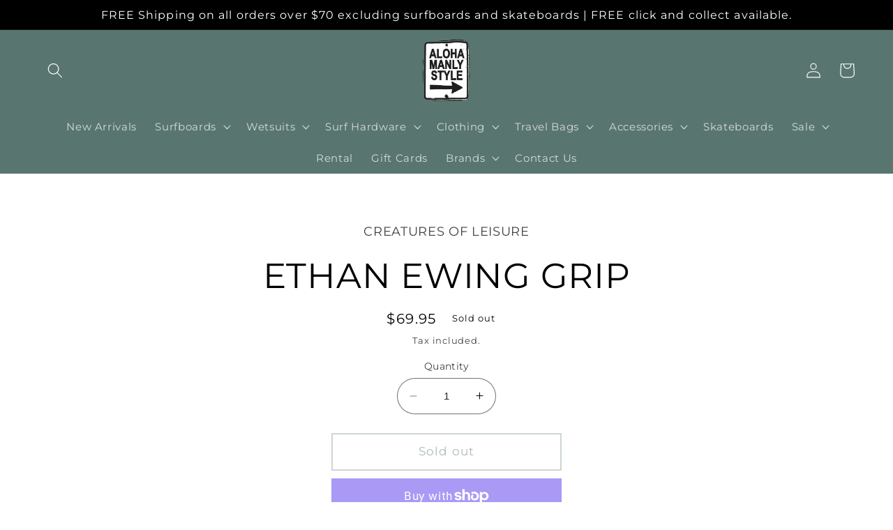

--- FILE ---
content_type: text/html; charset=utf-8
request_url: https://www.alohasurfmanly.com/products/02dcd191-ae63-11e9-f336-faa8ba62981a
body_size: 39842
content:
<!doctype html>
<html class="no-js" lang="en">
  <head>
    
<!-- Google tag (gtag.js) -->
<script async src="https://www.googletagmanager.com/gtag/js?id=G-QG2RRYXELJ"></script>
<script>
  window.dataLayer = window.dataLayer || [];
  function gtag(){dataLayer.push(arguments);}
  gtag('js', new Date());

  gtag('config', 'G-QG2RRYXELJ');
</script>
    
<!-- Google Tag Manager -->
<script>(function(w,d,s,l,i){w[l]=w[l]||[];w[l].push({'gtm.start':
new Date().getTime(),event:'gtm.js'});var f=d.getElementsByTagName(s)[0],
j=d.createElement(s),dl=l!='dataLayer'?'&l='+l:'';j.async=true;j.src=
'https://www.googletagmanager.com/gtm.js?id='+i+dl;f.parentNode.insertBefore(j,f);
})(window,document,'script','dataLayer','GTM-T2WXFVRT');</script>
<!-- End Google Tag Manager -->
    
    <meta charset="utf-8">
    <meta http-equiv="X-UA-Compatible" content="IE=edge">
    <meta name="viewport" content="width=device-width,initial-scale=1">
    <meta name="theme-color" content="">
    <link rel="canonical" href="https://www.alohasurfmanly.com/products/02dcd191-ae63-11e9-f336-faa8ba62981a">
    <link rel="preconnect" href="https://cdn.shopify.com" crossorigin><link rel="icon" type="image/png" href="//www.alohasurfmanly.com/cdn/shop/files/ALOHA_TRADE_POS__copy.jpg?crop=center&height=32&v=1679639723&width=32"><link rel="preconnect" href="https://fonts.shopifycdn.com" crossorigin><title>
      ETHAN EWING GRIP
 &ndash; Alohasurfmanly</title>

    

    

<meta property="og:site_name" content="Alohasurfmanly">
<meta property="og:url" content="https://www.alohasurfmanly.com/products/02dcd191-ae63-11e9-f336-faa8ba62981a">
<meta property="og:title" content="ETHAN EWING GRIP">
<meta property="og:type" content="product">
<meta property="og:description" content="Sydney&#39;s Core Surfshop specialised in surfboards, wetsuits and  accessories // JS, Al Merrick, Chilli, HS, Lost, Vissla, O&#39;Neill, Rip Curl, Billabong, Xcel, FCS, Futures."><meta property="og:price:amount" content="69.95">
  <meta property="og:price:currency" content="AUD"><meta name="twitter:card" content="summary_large_image">
<meta name="twitter:title" content="ETHAN EWING GRIP">
<meta name="twitter:description" content="Sydney&#39;s Core Surfshop specialised in surfboards, wetsuits and  accessories // JS, Al Merrick, Chilli, HS, Lost, Vissla, O&#39;Neill, Rip Curl, Billabong, Xcel, FCS, Futures.">


    <script src="//www.alohasurfmanly.com/cdn/shop/t/18/assets/constants.js?v=165488195745554878101679013549" defer="defer"></script>
    <script src="//www.alohasurfmanly.com/cdn/shop/t/18/assets/pubsub.js?v=2921868252632587581679013549" defer="defer"></script>
    <script src="//www.alohasurfmanly.com/cdn/shop/t/18/assets/global.js?v=85297797553816670871679013549" defer="defer"></script>
    <script>window.performance && window.performance.mark && window.performance.mark('shopify.content_for_header.start');</script><meta name="google-site-verification" content="ElJZAb6N0MS0o_hw3GxtjO38_8rfjAzELYbXbWbYlyo">
<meta name="google-site-verification" content="0GRIiPWUSRTOaDHiLhQV-wsG9ax4QvBZNfUFfYhWCUc">
<meta name="facebook-domain-verification" content="ch9f5aai50opmc4hpgc7n0lcome7w1">
<meta id="shopify-digital-wallet" name="shopify-digital-wallet" content="/10443570/digital_wallets/dialog">
<meta name="shopify-checkout-api-token" content="6881e92fd35e6e40644d2618f09bd11c">
<link rel="alternate" type="application/json+oembed" href="https://www.alohasurfmanly.com/products/02dcd191-ae63-11e9-f336-faa8ba62981a.oembed">
<script async="async" src="/checkouts/internal/preloads.js?locale=en-AU"></script>
<link rel="preconnect" href="https://shop.app" crossorigin="anonymous">
<script async="async" src="https://shop.app/checkouts/internal/preloads.js?locale=en-AU&shop_id=10443570" crossorigin="anonymous"></script>
<script id="apple-pay-shop-capabilities" type="application/json">{"shopId":10443570,"countryCode":"AU","currencyCode":"AUD","merchantCapabilities":["supports3DS"],"merchantId":"gid:\/\/shopify\/Shop\/10443570","merchantName":"Alohasurfmanly","requiredBillingContactFields":["postalAddress","email","phone"],"requiredShippingContactFields":["postalAddress","email","phone"],"shippingType":"shipping","supportedNetworks":["visa","masterCard","amex","jcb"],"total":{"type":"pending","label":"Alohasurfmanly","amount":"1.00"},"shopifyPaymentsEnabled":true,"supportsSubscriptions":true}</script>
<script id="shopify-features" type="application/json">{"accessToken":"6881e92fd35e6e40644d2618f09bd11c","betas":["rich-media-storefront-analytics"],"domain":"www.alohasurfmanly.com","predictiveSearch":true,"shopId":10443570,"locale":"en"}</script>
<script>var Shopify = Shopify || {};
Shopify.shop = "globalsurfstore.myshopify.com";
Shopify.locale = "en";
Shopify.currency = {"active":"AUD","rate":"1.0"};
Shopify.country = "AU";
Shopify.theme = {"name":"Aloha MM Apr 23","id":130985394357,"schema_name":"Refresh","schema_version":"8.0.1","theme_store_id":1567,"role":"main"};
Shopify.theme.handle = "null";
Shopify.theme.style = {"id":null,"handle":null};
Shopify.cdnHost = "www.alohasurfmanly.com/cdn";
Shopify.routes = Shopify.routes || {};
Shopify.routes.root = "/";</script>
<script type="module">!function(o){(o.Shopify=o.Shopify||{}).modules=!0}(window);</script>
<script>!function(o){function n(){var o=[];function n(){o.push(Array.prototype.slice.apply(arguments))}return n.q=o,n}var t=o.Shopify=o.Shopify||{};t.loadFeatures=n(),t.autoloadFeatures=n()}(window);</script>
<script>
  window.ShopifyPay = window.ShopifyPay || {};
  window.ShopifyPay.apiHost = "shop.app\/pay";
  window.ShopifyPay.redirectState = null;
</script>
<script id="shop-js-analytics" type="application/json">{"pageType":"product"}</script>
<script defer="defer" async type="module" src="//www.alohasurfmanly.com/cdn/shopifycloud/shop-js/modules/v2/client.init-shop-cart-sync_BN7fPSNr.en.esm.js"></script>
<script defer="defer" async type="module" src="//www.alohasurfmanly.com/cdn/shopifycloud/shop-js/modules/v2/chunk.common_Cbph3Kss.esm.js"></script>
<script defer="defer" async type="module" src="//www.alohasurfmanly.com/cdn/shopifycloud/shop-js/modules/v2/chunk.modal_DKumMAJ1.esm.js"></script>
<script type="module">
  await import("//www.alohasurfmanly.com/cdn/shopifycloud/shop-js/modules/v2/client.init-shop-cart-sync_BN7fPSNr.en.esm.js");
await import("//www.alohasurfmanly.com/cdn/shopifycloud/shop-js/modules/v2/chunk.common_Cbph3Kss.esm.js");
await import("//www.alohasurfmanly.com/cdn/shopifycloud/shop-js/modules/v2/chunk.modal_DKumMAJ1.esm.js");

  window.Shopify.SignInWithShop?.initShopCartSync?.({"fedCMEnabled":true,"windoidEnabled":true});

</script>
<script>
  window.Shopify = window.Shopify || {};
  if (!window.Shopify.featureAssets) window.Shopify.featureAssets = {};
  window.Shopify.featureAssets['shop-js'] = {"shop-cart-sync":["modules/v2/client.shop-cart-sync_CJVUk8Jm.en.esm.js","modules/v2/chunk.common_Cbph3Kss.esm.js","modules/v2/chunk.modal_DKumMAJ1.esm.js"],"init-fed-cm":["modules/v2/client.init-fed-cm_7Fvt41F4.en.esm.js","modules/v2/chunk.common_Cbph3Kss.esm.js","modules/v2/chunk.modal_DKumMAJ1.esm.js"],"init-shop-email-lookup-coordinator":["modules/v2/client.init-shop-email-lookup-coordinator_Cc088_bR.en.esm.js","modules/v2/chunk.common_Cbph3Kss.esm.js","modules/v2/chunk.modal_DKumMAJ1.esm.js"],"init-windoid":["modules/v2/client.init-windoid_hPopwJRj.en.esm.js","modules/v2/chunk.common_Cbph3Kss.esm.js","modules/v2/chunk.modal_DKumMAJ1.esm.js"],"shop-button":["modules/v2/client.shop-button_B0jaPSNF.en.esm.js","modules/v2/chunk.common_Cbph3Kss.esm.js","modules/v2/chunk.modal_DKumMAJ1.esm.js"],"shop-cash-offers":["modules/v2/client.shop-cash-offers_DPIskqss.en.esm.js","modules/v2/chunk.common_Cbph3Kss.esm.js","modules/v2/chunk.modal_DKumMAJ1.esm.js"],"shop-toast-manager":["modules/v2/client.shop-toast-manager_CK7RT69O.en.esm.js","modules/v2/chunk.common_Cbph3Kss.esm.js","modules/v2/chunk.modal_DKumMAJ1.esm.js"],"init-shop-cart-sync":["modules/v2/client.init-shop-cart-sync_BN7fPSNr.en.esm.js","modules/v2/chunk.common_Cbph3Kss.esm.js","modules/v2/chunk.modal_DKumMAJ1.esm.js"],"init-customer-accounts-sign-up":["modules/v2/client.init-customer-accounts-sign-up_CfPf4CXf.en.esm.js","modules/v2/client.shop-login-button_DeIztwXF.en.esm.js","modules/v2/chunk.common_Cbph3Kss.esm.js","modules/v2/chunk.modal_DKumMAJ1.esm.js"],"pay-button":["modules/v2/client.pay-button_CgIwFSYN.en.esm.js","modules/v2/chunk.common_Cbph3Kss.esm.js","modules/v2/chunk.modal_DKumMAJ1.esm.js"],"init-customer-accounts":["modules/v2/client.init-customer-accounts_DQ3x16JI.en.esm.js","modules/v2/client.shop-login-button_DeIztwXF.en.esm.js","modules/v2/chunk.common_Cbph3Kss.esm.js","modules/v2/chunk.modal_DKumMAJ1.esm.js"],"avatar":["modules/v2/client.avatar_BTnouDA3.en.esm.js"],"init-shop-for-new-customer-accounts":["modules/v2/client.init-shop-for-new-customer-accounts_CsZy_esa.en.esm.js","modules/v2/client.shop-login-button_DeIztwXF.en.esm.js","modules/v2/chunk.common_Cbph3Kss.esm.js","modules/v2/chunk.modal_DKumMAJ1.esm.js"],"shop-follow-button":["modules/v2/client.shop-follow-button_BRMJjgGd.en.esm.js","modules/v2/chunk.common_Cbph3Kss.esm.js","modules/v2/chunk.modal_DKumMAJ1.esm.js"],"checkout-modal":["modules/v2/client.checkout-modal_B9Drz_yf.en.esm.js","modules/v2/chunk.common_Cbph3Kss.esm.js","modules/v2/chunk.modal_DKumMAJ1.esm.js"],"shop-login-button":["modules/v2/client.shop-login-button_DeIztwXF.en.esm.js","modules/v2/chunk.common_Cbph3Kss.esm.js","modules/v2/chunk.modal_DKumMAJ1.esm.js"],"lead-capture":["modules/v2/client.lead-capture_DXYzFM3R.en.esm.js","modules/v2/chunk.common_Cbph3Kss.esm.js","modules/v2/chunk.modal_DKumMAJ1.esm.js"],"shop-login":["modules/v2/client.shop-login_CA5pJqmO.en.esm.js","modules/v2/chunk.common_Cbph3Kss.esm.js","modules/v2/chunk.modal_DKumMAJ1.esm.js"],"payment-terms":["modules/v2/client.payment-terms_BxzfvcZJ.en.esm.js","modules/v2/chunk.common_Cbph3Kss.esm.js","modules/v2/chunk.modal_DKumMAJ1.esm.js"]};
</script>
<script>(function() {
  var isLoaded = false;
  function asyncLoad() {
    if (isLoaded) return;
    isLoaded = true;
    var urls = ["https:\/\/chimpstatic.com\/mcjs-connected\/js\/users\/2e6b4c26aab6cc267dc160ce0\/e0ef3b31f1cf63630cb2b28b0.js?shop=globalsurfstore.myshopify.com","https:\/\/shy.elfsight.com\/p\/platform.js?shop=globalsurfstore.myshopify.com"];
    for (var i = 0; i < urls.length; i++) {
      var s = document.createElement('script');
      s.type = 'text/javascript';
      s.async = true;
      s.src = urls[i];
      var x = document.getElementsByTagName('script')[0];
      x.parentNode.insertBefore(s, x);
    }
  };
  if(window.attachEvent) {
    window.attachEvent('onload', asyncLoad);
  } else {
    window.addEventListener('load', asyncLoad, false);
  }
})();</script>
<script id="__st">var __st={"a":10443570,"offset":39600,"reqid":"3111a34c-2dfd-4e6e-87f2-b106a827437a-1769763298","pageurl":"www.alohasurfmanly.com\/products\/02dcd191-ae63-11e9-f336-faa8ba62981a","u":"f9786117ebad","p":"product","rtyp":"product","rid":4505476038731};</script>
<script>window.ShopifyPaypalV4VisibilityTracking = true;</script>
<script id="captcha-bootstrap">!function(){'use strict';const t='contact',e='account',n='new_comment',o=[[t,t],['blogs',n],['comments',n],[t,'customer']],c=[[e,'customer_login'],[e,'guest_login'],[e,'recover_customer_password'],[e,'create_customer']],r=t=>t.map((([t,e])=>`form[action*='/${t}']:not([data-nocaptcha='true']) input[name='form_type'][value='${e}']`)).join(','),a=t=>()=>t?[...document.querySelectorAll(t)].map((t=>t.form)):[];function s(){const t=[...o],e=r(t);return a(e)}const i='password',u='form_key',d=['recaptcha-v3-token','g-recaptcha-response','h-captcha-response',i],f=()=>{try{return window.sessionStorage}catch{return}},m='__shopify_v',_=t=>t.elements[u];function p(t,e,n=!1){try{const o=window.sessionStorage,c=JSON.parse(o.getItem(e)),{data:r}=function(t){const{data:e,action:n}=t;return t[m]||n?{data:e,action:n}:{data:t,action:n}}(c);for(const[e,n]of Object.entries(r))t.elements[e]&&(t.elements[e].value=n);n&&o.removeItem(e)}catch(o){console.error('form repopulation failed',{error:o})}}const l='form_type',E='cptcha';function T(t){t.dataset[E]=!0}const w=window,h=w.document,L='Shopify',v='ce_forms',y='captcha';let A=!1;((t,e)=>{const n=(g='f06e6c50-85a8-45c8-87d0-21a2b65856fe',I='https://cdn.shopify.com/shopifycloud/storefront-forms-hcaptcha/ce_storefront_forms_captcha_hcaptcha.v1.5.2.iife.js',D={infoText:'Protected by hCaptcha',privacyText:'Privacy',termsText:'Terms'},(t,e,n)=>{const o=w[L][v],c=o.bindForm;if(c)return c(t,g,e,D).then(n);var r;o.q.push([[t,g,e,D],n]),r=I,A||(h.body.append(Object.assign(h.createElement('script'),{id:'captcha-provider',async:!0,src:r})),A=!0)});var g,I,D;w[L]=w[L]||{},w[L][v]=w[L][v]||{},w[L][v].q=[],w[L][y]=w[L][y]||{},w[L][y].protect=function(t,e){n(t,void 0,e),T(t)},Object.freeze(w[L][y]),function(t,e,n,w,h,L){const[v,y,A,g]=function(t,e,n){const i=e?o:[],u=t?c:[],d=[...i,...u],f=r(d),m=r(i),_=r(d.filter((([t,e])=>n.includes(e))));return[a(f),a(m),a(_),s()]}(w,h,L),I=t=>{const e=t.target;return e instanceof HTMLFormElement?e:e&&e.form},D=t=>v().includes(t);t.addEventListener('submit',(t=>{const e=I(t);if(!e)return;const n=D(e)&&!e.dataset.hcaptchaBound&&!e.dataset.recaptchaBound,o=_(e),c=g().includes(e)&&(!o||!o.value);(n||c)&&t.preventDefault(),c&&!n&&(function(t){try{if(!f())return;!function(t){const e=f();if(!e)return;const n=_(t);if(!n)return;const o=n.value;o&&e.removeItem(o)}(t);const e=Array.from(Array(32),(()=>Math.random().toString(36)[2])).join('');!function(t,e){_(t)||t.append(Object.assign(document.createElement('input'),{type:'hidden',name:u})),t.elements[u].value=e}(t,e),function(t,e){const n=f();if(!n)return;const o=[...t.querySelectorAll(`input[type='${i}']`)].map((({name:t})=>t)),c=[...d,...o],r={};for(const[a,s]of new FormData(t).entries())c.includes(a)||(r[a]=s);n.setItem(e,JSON.stringify({[m]:1,action:t.action,data:r}))}(t,e)}catch(e){console.error('failed to persist form',e)}}(e),e.submit())}));const S=(t,e)=>{t&&!t.dataset[E]&&(n(t,e.some((e=>e===t))),T(t))};for(const o of['focusin','change'])t.addEventListener(o,(t=>{const e=I(t);D(e)&&S(e,y())}));const B=e.get('form_key'),M=e.get(l),P=B&&M;t.addEventListener('DOMContentLoaded',(()=>{const t=y();if(P)for(const e of t)e.elements[l].value===M&&p(e,B);[...new Set([...A(),...v().filter((t=>'true'===t.dataset.shopifyCaptcha))])].forEach((e=>S(e,t)))}))}(h,new URLSearchParams(w.location.search),n,t,e,['guest_login'])})(!0,!0)}();</script>
<script integrity="sha256-4kQ18oKyAcykRKYeNunJcIwy7WH5gtpwJnB7kiuLZ1E=" data-source-attribution="shopify.loadfeatures" defer="defer" src="//www.alohasurfmanly.com/cdn/shopifycloud/storefront/assets/storefront/load_feature-a0a9edcb.js" crossorigin="anonymous"></script>
<script crossorigin="anonymous" defer="defer" src="//www.alohasurfmanly.com/cdn/shopifycloud/storefront/assets/shopify_pay/storefront-65b4c6d7.js?v=20250812"></script>
<script data-source-attribution="shopify.dynamic_checkout.dynamic.init">var Shopify=Shopify||{};Shopify.PaymentButton=Shopify.PaymentButton||{isStorefrontPortableWallets:!0,init:function(){window.Shopify.PaymentButton.init=function(){};var t=document.createElement("script");t.src="https://www.alohasurfmanly.com/cdn/shopifycloud/portable-wallets/latest/portable-wallets.en.js",t.type="module",document.head.appendChild(t)}};
</script>
<script data-source-attribution="shopify.dynamic_checkout.buyer_consent">
  function portableWalletsHideBuyerConsent(e){var t=document.getElementById("shopify-buyer-consent"),n=document.getElementById("shopify-subscription-policy-button");t&&n&&(t.classList.add("hidden"),t.setAttribute("aria-hidden","true"),n.removeEventListener("click",e))}function portableWalletsShowBuyerConsent(e){var t=document.getElementById("shopify-buyer-consent"),n=document.getElementById("shopify-subscription-policy-button");t&&n&&(t.classList.remove("hidden"),t.removeAttribute("aria-hidden"),n.addEventListener("click",e))}window.Shopify?.PaymentButton&&(window.Shopify.PaymentButton.hideBuyerConsent=portableWalletsHideBuyerConsent,window.Shopify.PaymentButton.showBuyerConsent=portableWalletsShowBuyerConsent);
</script>
<script>
  function portableWalletsCleanup(e){e&&e.src&&console.error("Failed to load portable wallets script "+e.src);var t=document.querySelectorAll("shopify-accelerated-checkout .shopify-payment-button__skeleton, shopify-accelerated-checkout-cart .wallet-cart-button__skeleton"),e=document.getElementById("shopify-buyer-consent");for(let e=0;e<t.length;e++)t[e].remove();e&&e.remove()}function portableWalletsNotLoadedAsModule(e){e instanceof ErrorEvent&&"string"==typeof e.message&&e.message.includes("import.meta")&&"string"==typeof e.filename&&e.filename.includes("portable-wallets")&&(window.removeEventListener("error",portableWalletsNotLoadedAsModule),window.Shopify.PaymentButton.failedToLoad=e,"loading"===document.readyState?document.addEventListener("DOMContentLoaded",window.Shopify.PaymentButton.init):window.Shopify.PaymentButton.init())}window.addEventListener("error",portableWalletsNotLoadedAsModule);
</script>

<script type="module" src="https://www.alohasurfmanly.com/cdn/shopifycloud/portable-wallets/latest/portable-wallets.en.js" onError="portableWalletsCleanup(this)" crossorigin="anonymous"></script>
<script nomodule>
  document.addEventListener("DOMContentLoaded", portableWalletsCleanup);
</script>

<link id="shopify-accelerated-checkout-styles" rel="stylesheet" media="screen" href="https://www.alohasurfmanly.com/cdn/shopifycloud/portable-wallets/latest/accelerated-checkout-backwards-compat.css" crossorigin="anonymous">
<style id="shopify-accelerated-checkout-cart">
        #shopify-buyer-consent {
  margin-top: 1em;
  display: inline-block;
  width: 100%;
}

#shopify-buyer-consent.hidden {
  display: none;
}

#shopify-subscription-policy-button {
  background: none;
  border: none;
  padding: 0;
  text-decoration: underline;
  font-size: inherit;
  cursor: pointer;
}

#shopify-subscription-policy-button::before {
  box-shadow: none;
}

      </style>
<script id="sections-script" data-sections="header,footer" defer="defer" src="//www.alohasurfmanly.com/cdn/shop/t/18/compiled_assets/scripts.js?v=3252"></script>
<script>window.performance && window.performance.mark && window.performance.mark('shopify.content_for_header.end');</script>


    <style data-shopify>
      @font-face {
  font-family: Montserrat;
  font-weight: 400;
  font-style: normal;
  font-display: swap;
  src: url("//www.alohasurfmanly.com/cdn/fonts/montserrat/montserrat_n4.81949fa0ac9fd2021e16436151e8eaa539321637.woff2") format("woff2"),
       url("//www.alohasurfmanly.com/cdn/fonts/montserrat/montserrat_n4.a6c632ca7b62da89c3594789ba828388aac693fe.woff") format("woff");
}

      @font-face {
  font-family: Montserrat;
  font-weight: 700;
  font-style: normal;
  font-display: swap;
  src: url("//www.alohasurfmanly.com/cdn/fonts/montserrat/montserrat_n7.3c434e22befd5c18a6b4afadb1e3d77c128c7939.woff2") format("woff2"),
       url("//www.alohasurfmanly.com/cdn/fonts/montserrat/montserrat_n7.5d9fa6e2cae713c8fb539a9876489d86207fe957.woff") format("woff");
}

      @font-face {
  font-family: Montserrat;
  font-weight: 400;
  font-style: italic;
  font-display: swap;
  src: url("//www.alohasurfmanly.com/cdn/fonts/montserrat/montserrat_i4.5a4ea298b4789e064f62a29aafc18d41f09ae59b.woff2") format("woff2"),
       url("//www.alohasurfmanly.com/cdn/fonts/montserrat/montserrat_i4.072b5869c5e0ed5b9d2021e4c2af132e16681ad2.woff") format("woff");
}

      @font-face {
  font-family: Montserrat;
  font-weight: 700;
  font-style: italic;
  font-display: swap;
  src: url("//www.alohasurfmanly.com/cdn/fonts/montserrat/montserrat_i7.a0d4a463df4f146567d871890ffb3c80408e7732.woff2") format("woff2"),
       url("//www.alohasurfmanly.com/cdn/fonts/montserrat/montserrat_i7.f6ec9f2a0681acc6f8152c40921d2a4d2e1a2c78.woff") format("woff");
}

      @font-face {
  font-family: Montserrat;
  font-weight: 400;
  font-style: normal;
  font-display: swap;
  src: url("//www.alohasurfmanly.com/cdn/fonts/montserrat/montserrat_n4.81949fa0ac9fd2021e16436151e8eaa539321637.woff2") format("woff2"),
       url("//www.alohasurfmanly.com/cdn/fonts/montserrat/montserrat_n4.a6c632ca7b62da89c3594789ba828388aac693fe.woff") format("woff");
}


      :root {
        --font-body-family: Montserrat, sans-serif;
        --font-body-style: normal;
        --font-body-weight: 400;
        --font-body-weight-bold: 700;

        --font-heading-family: Montserrat, sans-serif;
        --font-heading-style: normal;
        --font-heading-weight: 400;

        --font-body-scale: 1.1;
        --font-heading-scale: 1.1363636363636365;

        --color-base-text: 0, 0, 0;
        --color-shadow: 0, 0, 0;
        --color-base-background-1: 255, 255, 255;
        --color-base-background-2: 255, 255, 255;
        --color-base-solid-button-labels: 255, 255, 255;
        --color-base-outline-button-labels: 89, 117, 111;
        --color-base-accent-1: 27, 40, 239;
        --color-base-accent-2: 89, 117, 111;
        --payment-terms-background-color: #ffffff;

        --gradient-base-background-1: #ffffff;
        --gradient-base-background-2: linear-gradient(111deg, rgba(255, 255, 255, 1), rgba(255, 255, 255, 1) 100%);
        --gradient-base-accent-1: linear-gradient(0deg, rgba(137, 143, 239, 0), rgba(120, 196, 245, 1) 100%);
        --gradient-base-accent-2: #59756f;

        --media-padding: px;
        --media-border-opacity: 0.1;
        --media-border-width: 0px;
        --media-radius: 0px;
        --media-shadow-opacity: 0.0;
        --media-shadow-horizontal-offset: 0px;
        --media-shadow-vertical-offset: 4px;
        --media-shadow-blur-radius: 5px;
        --media-shadow-visible: 0;

        --page-width: 160rem;
        --page-width-margin: 0rem;

        --product-card-image-padding: 0.6rem;
        --product-card-corner-radius: 0.0rem;
        --product-card-text-alignment: left;
        --product-card-border-width: 0.0rem;
        --product-card-border-opacity: 1.0;
        --product-card-shadow-opacity: 0.0;
        --product-card-shadow-visible: 0;
        --product-card-shadow-horizontal-offset: 0.0rem;
        --product-card-shadow-vertical-offset: 0.0rem;
        --product-card-shadow-blur-radius: 0.5rem;

        --collection-card-image-padding: 0.2rem;
        --collection-card-corner-radius: 4.0rem;
        --collection-card-text-alignment: center;
        --collection-card-border-width: 0.1rem;
        --collection-card-border-opacity: 1.0;
        --collection-card-shadow-opacity: 0.0;
        --collection-card-shadow-visible: 0;
        --collection-card-shadow-horizontal-offset: 0.0rem;
        --collection-card-shadow-vertical-offset: 0.4rem;
        --collection-card-shadow-blur-radius: 0.5rem;

        --blog-card-image-padding: 1.6rem;
        --blog-card-corner-radius: 1.8rem;
        --blog-card-text-alignment: left;
        --blog-card-border-width: 0.1rem;
        --blog-card-border-opacity: 1.0;
        --blog-card-shadow-opacity: 0.0;
        --blog-card-shadow-visible: 0;
        --blog-card-shadow-horizontal-offset: 0.0rem;
        --blog-card-shadow-vertical-offset: 0.4rem;
        --blog-card-shadow-blur-radius: 0.5rem;

        --badge-corner-radius: 0.0rem;

        --popup-border-width: 1px;
        --popup-border-opacity: 0.1;
        --popup-corner-radius: 18px;
        --popup-shadow-opacity: 0.0;
        --popup-shadow-horizontal-offset: 0px;
        --popup-shadow-vertical-offset: 4px;
        --popup-shadow-blur-radius: 5px;

        --drawer-border-width: 0px;
        --drawer-border-opacity: 0.1;
        --drawer-shadow-opacity: 0.0;
        --drawer-shadow-horizontal-offset: 0px;
        --drawer-shadow-vertical-offset: 4px;
        --drawer-shadow-blur-radius: 5px;

        --spacing-sections-desktop: 0px;
        --spacing-sections-mobile: 0px;

        --grid-desktop-vertical-spacing: 40px;
        --grid-desktop-horizontal-spacing: 40px;
        --grid-mobile-vertical-spacing: 20px;
        --grid-mobile-horizontal-spacing: 20px;

        --text-boxes-border-opacity: 0.0;
        --text-boxes-border-width: 0px;
        --text-boxes-radius: 0px;
        --text-boxes-shadow-opacity: 0.0;
        --text-boxes-shadow-visible: 0;
        --text-boxes-shadow-horizontal-offset: 0px;
        --text-boxes-shadow-vertical-offset: 4px;
        --text-boxes-shadow-blur-radius: 5px;

        --buttons-radius: 0px;
        --buttons-radius-outset: 0px;
        --buttons-border-width: 2px;
        --buttons-border-opacity: 0.6;
        --buttons-shadow-opacity: 0.0;
        --buttons-shadow-visible: 0;
        --buttons-shadow-horizontal-offset: 0px;
        --buttons-shadow-vertical-offset: 0px;
        --buttons-shadow-blur-radius: 5px;
        --buttons-border-offset: 0px;

        --inputs-radius: 26px;
        --inputs-border-width: 1px;
        --inputs-border-opacity: 0.55;
        --inputs-shadow-opacity: 0.0;
        --inputs-shadow-horizontal-offset: 0px;
        --inputs-margin-offset: 0px;
        --inputs-shadow-vertical-offset: 4px;
        --inputs-shadow-blur-radius: 5px;
        --inputs-radius-outset: 27px;

        --variant-pills-radius: 40px;
        --variant-pills-border-width: 2px;
        --variant-pills-border-opacity: 0.55;
        --variant-pills-shadow-opacity: 0.0;
        --variant-pills-shadow-horizontal-offset: 0px;
        --variant-pills-shadow-vertical-offset: 4px;
        --variant-pills-shadow-blur-radius: 5px;
      }

      *,
      *::before,
      *::after {
        box-sizing: inherit;
      }

      html {
        box-sizing: border-box;
        font-size: calc(var(--font-body-scale) * 62.5%);
        height: 100%;
      }

      body {
        display: grid;
        grid-template-rows: auto auto 1fr auto;
        grid-template-columns: 100%;
        min-height: 100%;
        margin: 0;
        font-size: 1.5rem;
        letter-spacing: 0.06rem;
        line-height: calc(1 + 0.8 / var(--font-body-scale));
        font-family: var(--font-body-family);
        font-style: var(--font-body-style);
        font-weight: var(--font-body-weight);
      }

      @media screen and (min-width: 750px) {
        body {
          font-size: 1.6rem;
        }
      }
    </style>

    <link href="//www.alohasurfmanly.com/cdn/shop/t/18/assets/base.css?v=831047894957930821679013549" rel="stylesheet" type="text/css" media="all" />
<link rel="preload" as="font" href="//www.alohasurfmanly.com/cdn/fonts/montserrat/montserrat_n4.81949fa0ac9fd2021e16436151e8eaa539321637.woff2" type="font/woff2" crossorigin><link rel="preload" as="font" href="//www.alohasurfmanly.com/cdn/fonts/montserrat/montserrat_n4.81949fa0ac9fd2021e16436151e8eaa539321637.woff2" type="font/woff2" crossorigin><link rel="stylesheet" href="//www.alohasurfmanly.com/cdn/shop/t/18/assets/component-predictive-search.css?v=85913294783299393391679013549" media="print" onload="this.media='all'"><script>document.documentElement.className = document.documentElement.className.replace('no-js', 'js');
    if (Shopify.designMode) {
      document.documentElement.classList.add('shopify-design-mode');
    }
    </script>
    
<script type="text/javascript" src="https://app.viralsweep.com/assets/js/action.js"></script>

  <!-- BEGIN app block: shopify://apps/kuji/blocks/head-script/9b6a600e-a18f-458c-b4d8-43968d618903 --><!-- Kuji Script Injected by App v1.02 -->
<script>
  window.kuji_status = "DRAFT";
  window.kuji_last_active = "2026-01-26T22:48:14.758Z";
  window.kuji_merchant = "Alohasurfmanly";
  window.kuji_win_ratio = "50";
  window.kuji_x = "2";
  window.kuji_media = [];
</script><link href="https://raflin.onrender.com/assets/kuji.css?v=22026013019" rel="stylesheet" type="text/css" media="all">

<!-- END app block --><!-- BEGIN app block: shopify://apps/izyrent/blocks/izyrent/cda4a37a-6d4d-4f3d-b8e5-c19d5c367c6a --><script></script>
<script>
var izyrent_shopify_js = `//www.alohasurfmanly.com/cdn/shopifycloud/storefront/assets/themes_support/api.jquery-7ab1a3a4.js`;
var izyrent_current_page = `product`;

var izyrent_currency_format = "${{amount}}";

var izyrent_money_format = `$1,000.00`;
</script>


<script>
var izyrentSettings = `{"timezone":{"ianaTimezone":"Australia/Sydney","timezoneOffset":"+1100","currencyCode":"AUD"},"storefront":"65cf5e4b247d5162e991eceb9e3e218b","timeFormat":"12","translate":"auto","redirectCheckout":"default","disabledDatesGlobal":"","couponPrefix":"IZYRENT_","theme":{},"translations":{},"showMonths":{"md":"1","lg":"1"},"quantityPosition":"default","startCal":"default","displayCal":"default","displayPrice":"default","deposit":{"id":"45400179278005","label":"Deposit","amount":"0","percent":0},"checkoutMode":"default","showFinalPriceOnly":"disabled","sections":[{"label":"Calendar","value":"calendar"},{"label":"Resume","value":"resume"},{"label":"Add-ons","value":"addons"},{"label":"Requests","value":"requests"}],"syncDates":"disabled","countdown":"disabled","expiration":"15"}`;
if(typeof izyrentSettings === "string"){
  izyrentSettings = izyrentSettings.replace(/=>/g, ":");
  izyrentSettings = JSON.parse(izyrentSettings);
}

var izyrent_product_meta = {product : {id : 4505476038731 ,handle:`02dcd191-ae63-11e9-f336-faa8ba62981a`,tags:`ALL HARDWAREGRIP`,collections: [
      
        { id: 335299674293 },
      
        { id: 335300329653 },
      
        { id: 335300952245 },
      
        { id: 335383560373 },
      
    ], variants : [{id : 31979665817675, price :6995},]}}; 



 
</script>


<style>
.cart-count-bubble,.cart-item .quantity{ display:none;}
.mw-apo-configure-link{ display:none !important;}
.izyloader {
    padding: 10px;
    max-width: 44rem;
    width: 100%;
}
.izyloader > span {
  width: 48px;
  height: 48px;
  border-radius: 50%;
  display: inline-block;
  position: relative;
  border: 10px solid;
  border-color: rgb(0 0 0 / 7%) rgb(0 0 0 / 14%) rgb(0 0 0 / 21%) rgb(0 0 0 / 28%);
  box-sizing: border-box;
  animation: rotation 0.8s linear infinite;
  display: flex;
  margin: auto;
  padding-top: 10px;
}
body.izyloaderhide .izyloader,.cart-item__details .cart-item__discounted-prices{display:none !important;}
@keyframes rotation {
  0% {
    transform: rotate(0deg);
  }
  100% {
    transform: rotate(360deg);
  }
} 
</style>
<script>

 if(izyrentSettings?.theme?.text?.resume) {
     const color = izyrentSettings.theme.text.resume;
 
    const updateOpacity = (rgba, newOpacity) =>
                rgba.replace(
                  /rgba\((\d+),\s*(\d+),\s*(\d+),\s*[\d.]+\)/,
                  `rgba($1, $2, $3, ${newOpacity})`
                );

            
              let css = `.izyloader > span {border-color: ${updateOpacity(
               color,
                0.07
              )} ${updateOpacity(color, 0.14)} ${updateOpacity(
                color,
                0.21
              )} ${updateOpacity(color, 0.28)} !important;}`;

      document.head.insertAdjacentHTML('beforeend', `<style>${css}</style>`);
      
  }

</script>


<script src="https://izyrent.speaz.com/izyrent.js?shop=globalsurfstore.myshopify.com&v=1769723444965" async></script>

<!-- END app block --><script src="https://cdn.shopify.com/extensions/019bffeb-ee72-759f-be7c-818642a1002e/my-app-116/assets/sdk.js" type="text/javascript" defer="defer"></script>
<link href="https://cdn.shopify.com/extensions/019bffeb-ee72-759f-be7c-818642a1002e/my-app-116/assets/sdk.css" rel="stylesheet" type="text/css" media="all">
<script src="https://cdn.shopify.com/extensions/019c071f-9e4a-7782-ae75-c91bc422c4c1/send-as-gift-155/assets/gift-button.min.js" type="text/javascript" defer="defer"></script>
<link href="https://cdn.shopify.com/extensions/019c071f-9e4a-7782-ae75-c91bc422c4c1/send-as-gift-155/assets/gift-button.css" rel="stylesheet" type="text/css" media="all">
<link href="https://monorail-edge.shopifysvc.com" rel="dns-prefetch">
<script>(function(){if ("sendBeacon" in navigator && "performance" in window) {try {var session_token_from_headers = performance.getEntriesByType('navigation')[0].serverTiming.find(x => x.name == '_s').description;} catch {var session_token_from_headers = undefined;}var session_cookie_matches = document.cookie.match(/_shopify_s=([^;]*)/);var session_token_from_cookie = session_cookie_matches && session_cookie_matches.length === 2 ? session_cookie_matches[1] : "";var session_token = session_token_from_headers || session_token_from_cookie || "";function handle_abandonment_event(e) {var entries = performance.getEntries().filter(function(entry) {return /monorail-edge.shopifysvc.com/.test(entry.name);});if (!window.abandonment_tracked && entries.length === 0) {window.abandonment_tracked = true;var currentMs = Date.now();var navigation_start = performance.timing.navigationStart;var payload = {shop_id: 10443570,url: window.location.href,navigation_start,duration: currentMs - navigation_start,session_token,page_type: "product"};window.navigator.sendBeacon("https://monorail-edge.shopifysvc.com/v1/produce", JSON.stringify({schema_id: "online_store_buyer_site_abandonment/1.1",payload: payload,metadata: {event_created_at_ms: currentMs,event_sent_at_ms: currentMs}}));}}window.addEventListener('pagehide', handle_abandonment_event);}}());</script>
<script id="web-pixels-manager-setup">(function e(e,d,r,n,o){if(void 0===o&&(o={}),!Boolean(null===(a=null===(i=window.Shopify)||void 0===i?void 0:i.analytics)||void 0===a?void 0:a.replayQueue)){var i,a;window.Shopify=window.Shopify||{};var t=window.Shopify;t.analytics=t.analytics||{};var s=t.analytics;s.replayQueue=[],s.publish=function(e,d,r){return s.replayQueue.push([e,d,r]),!0};try{self.performance.mark("wpm:start")}catch(e){}var l=function(){var e={modern:/Edge?\/(1{2}[4-9]|1[2-9]\d|[2-9]\d{2}|\d{4,})\.\d+(\.\d+|)|Firefox\/(1{2}[4-9]|1[2-9]\d|[2-9]\d{2}|\d{4,})\.\d+(\.\d+|)|Chrom(ium|e)\/(9{2}|\d{3,})\.\d+(\.\d+|)|(Maci|X1{2}).+ Version\/(15\.\d+|(1[6-9]|[2-9]\d|\d{3,})\.\d+)([,.]\d+|)( \(\w+\)|)( Mobile\/\w+|) Safari\/|Chrome.+OPR\/(9{2}|\d{3,})\.\d+\.\d+|(CPU[ +]OS|iPhone[ +]OS|CPU[ +]iPhone|CPU IPhone OS|CPU iPad OS)[ +]+(15[._]\d+|(1[6-9]|[2-9]\d|\d{3,})[._]\d+)([._]\d+|)|Android:?[ /-](13[3-9]|1[4-9]\d|[2-9]\d{2}|\d{4,})(\.\d+|)(\.\d+|)|Android.+Firefox\/(13[5-9]|1[4-9]\d|[2-9]\d{2}|\d{4,})\.\d+(\.\d+|)|Android.+Chrom(ium|e)\/(13[3-9]|1[4-9]\d|[2-9]\d{2}|\d{4,})\.\d+(\.\d+|)|SamsungBrowser\/([2-9]\d|\d{3,})\.\d+/,legacy:/Edge?\/(1[6-9]|[2-9]\d|\d{3,})\.\d+(\.\d+|)|Firefox\/(5[4-9]|[6-9]\d|\d{3,})\.\d+(\.\d+|)|Chrom(ium|e)\/(5[1-9]|[6-9]\d|\d{3,})\.\d+(\.\d+|)([\d.]+$|.*Safari\/(?![\d.]+ Edge\/[\d.]+$))|(Maci|X1{2}).+ Version\/(10\.\d+|(1[1-9]|[2-9]\d|\d{3,})\.\d+)([,.]\d+|)( \(\w+\)|)( Mobile\/\w+|) Safari\/|Chrome.+OPR\/(3[89]|[4-9]\d|\d{3,})\.\d+\.\d+|(CPU[ +]OS|iPhone[ +]OS|CPU[ +]iPhone|CPU IPhone OS|CPU iPad OS)[ +]+(10[._]\d+|(1[1-9]|[2-9]\d|\d{3,})[._]\d+)([._]\d+|)|Android:?[ /-](13[3-9]|1[4-9]\d|[2-9]\d{2}|\d{4,})(\.\d+|)(\.\d+|)|Mobile Safari.+OPR\/([89]\d|\d{3,})\.\d+\.\d+|Android.+Firefox\/(13[5-9]|1[4-9]\d|[2-9]\d{2}|\d{4,})\.\d+(\.\d+|)|Android.+Chrom(ium|e)\/(13[3-9]|1[4-9]\d|[2-9]\d{2}|\d{4,})\.\d+(\.\d+|)|Android.+(UC? ?Browser|UCWEB|U3)[ /]?(15\.([5-9]|\d{2,})|(1[6-9]|[2-9]\d|\d{3,})\.\d+)\.\d+|SamsungBrowser\/(5\.\d+|([6-9]|\d{2,})\.\d+)|Android.+MQ{2}Browser\/(14(\.(9|\d{2,})|)|(1[5-9]|[2-9]\d|\d{3,})(\.\d+|))(\.\d+|)|K[Aa][Ii]OS\/(3\.\d+|([4-9]|\d{2,})\.\d+)(\.\d+|)/},d=e.modern,r=e.legacy,n=navigator.userAgent;return n.match(d)?"modern":n.match(r)?"legacy":"unknown"}(),u="modern"===l?"modern":"legacy",c=(null!=n?n:{modern:"",legacy:""})[u],f=function(e){return[e.baseUrl,"/wpm","/b",e.hashVersion,"modern"===e.buildTarget?"m":"l",".js"].join("")}({baseUrl:d,hashVersion:r,buildTarget:u}),m=function(e){var d=e.version,r=e.bundleTarget,n=e.surface,o=e.pageUrl,i=e.monorailEndpoint;return{emit:function(e){var a=e.status,t=e.errorMsg,s=(new Date).getTime(),l=JSON.stringify({metadata:{event_sent_at_ms:s},events:[{schema_id:"web_pixels_manager_load/3.1",payload:{version:d,bundle_target:r,page_url:o,status:a,surface:n,error_msg:t},metadata:{event_created_at_ms:s}}]});if(!i)return console&&console.warn&&console.warn("[Web Pixels Manager] No Monorail endpoint provided, skipping logging."),!1;try{return self.navigator.sendBeacon.bind(self.navigator)(i,l)}catch(e){}var u=new XMLHttpRequest;try{return u.open("POST",i,!0),u.setRequestHeader("Content-Type","text/plain"),u.send(l),!0}catch(e){return console&&console.warn&&console.warn("[Web Pixels Manager] Got an unhandled error while logging to Monorail."),!1}}}}({version:r,bundleTarget:l,surface:e.surface,pageUrl:self.location.href,monorailEndpoint:e.monorailEndpoint});try{o.browserTarget=l,function(e){var d=e.src,r=e.async,n=void 0===r||r,o=e.onload,i=e.onerror,a=e.sri,t=e.scriptDataAttributes,s=void 0===t?{}:t,l=document.createElement("script"),u=document.querySelector("head"),c=document.querySelector("body");if(l.async=n,l.src=d,a&&(l.integrity=a,l.crossOrigin="anonymous"),s)for(var f in s)if(Object.prototype.hasOwnProperty.call(s,f))try{l.dataset[f]=s[f]}catch(e){}if(o&&l.addEventListener("load",o),i&&l.addEventListener("error",i),u)u.appendChild(l);else{if(!c)throw new Error("Did not find a head or body element to append the script");c.appendChild(l)}}({src:f,async:!0,onload:function(){if(!function(){var e,d;return Boolean(null===(d=null===(e=window.Shopify)||void 0===e?void 0:e.analytics)||void 0===d?void 0:d.initialized)}()){var d=window.webPixelsManager.init(e)||void 0;if(d){var r=window.Shopify.analytics;r.replayQueue.forEach((function(e){var r=e[0],n=e[1],o=e[2];d.publishCustomEvent(r,n,o)})),r.replayQueue=[],r.publish=d.publishCustomEvent,r.visitor=d.visitor,r.initialized=!0}}},onerror:function(){return m.emit({status:"failed",errorMsg:"".concat(f," has failed to load")})},sri:function(e){var d=/^sha384-[A-Za-z0-9+/=]+$/;return"string"==typeof e&&d.test(e)}(c)?c:"",scriptDataAttributes:o}),m.emit({status:"loading"})}catch(e){m.emit({status:"failed",errorMsg:(null==e?void 0:e.message)||"Unknown error"})}}})({shopId: 10443570,storefrontBaseUrl: "https://www.alohasurfmanly.com",extensionsBaseUrl: "https://extensions.shopifycdn.com/cdn/shopifycloud/web-pixels-manager",monorailEndpoint: "https://monorail-edge.shopifysvc.com/unstable/produce_batch",surface: "storefront-renderer",enabledBetaFlags: ["2dca8a86"],webPixelsConfigList: [{"id":"492241077","configuration":"{\"config\":\"{\\\"google_tag_ids\\\":[\\\"G-GL1QHZCST5\\\",\\\"AW-10982276292\\\",\\\"GT-P3M7X5S\\\"],\\\"target_country\\\":\\\"AU\\\",\\\"gtag_events\\\":[{\\\"type\\\":\\\"begin_checkout\\\",\\\"action_label\\\":[\\\"G-GL1QHZCST5\\\",\\\"AW-10982276292\\\/-F29CI-x-JwaEMT54PQo\\\"]},{\\\"type\\\":\\\"search\\\",\\\"action_label\\\":[\\\"G-GL1QHZCST5\\\",\\\"AW-10982276292\\\/U-83CImx-JwaEMT54PQo\\\"]},{\\\"type\\\":\\\"view_item\\\",\\\"action_label\\\":[\\\"G-GL1QHZCST5\\\",\\\"AW-10982276292\\\/KwPPCIax-JwaEMT54PQo\\\",\\\"MC-QVMGD2BX1M\\\"]},{\\\"type\\\":\\\"purchase\\\",\\\"action_label\\\":[\\\"G-GL1QHZCST5\\\",\\\"AW-10982276292\\\/uv6uCICx-JwaEMT54PQo\\\",\\\"MC-QVMGD2BX1M\\\"]},{\\\"type\\\":\\\"page_view\\\",\\\"action_label\\\":[\\\"G-GL1QHZCST5\\\",\\\"AW-10982276292\\\/NQyfCIOx-JwaEMT54PQo\\\",\\\"MC-QVMGD2BX1M\\\"]},{\\\"type\\\":\\\"add_payment_info\\\",\\\"action_label\\\":[\\\"G-GL1QHZCST5\\\",\\\"AW-10982276292\\\/UDeCCJKx-JwaEMT54PQo\\\"]},{\\\"type\\\":\\\"add_to_cart\\\",\\\"action_label\\\":[\\\"G-GL1QHZCST5\\\",\\\"AW-10982276292\\\/O9OfCIyx-JwaEMT54PQo\\\"]}],\\\"enable_monitoring_mode\\\":false}\"}","eventPayloadVersion":"v1","runtimeContext":"OPEN","scriptVersion":"b2a88bafab3e21179ed38636efcd8a93","type":"APP","apiClientId":1780363,"privacyPurposes":[],"dataSharingAdjustments":{"protectedCustomerApprovalScopes":["read_customer_address","read_customer_email","read_customer_name","read_customer_personal_data","read_customer_phone"]}},{"id":"199786677","configuration":"{\"pixel_id\":\"552443780309963\",\"pixel_type\":\"facebook_pixel\",\"metaapp_system_user_token\":\"-\"}","eventPayloadVersion":"v1","runtimeContext":"OPEN","scriptVersion":"ca16bc87fe92b6042fbaa3acc2fbdaa6","type":"APP","apiClientId":2329312,"privacyPurposes":["ANALYTICS","MARKETING","SALE_OF_DATA"],"dataSharingAdjustments":{"protectedCustomerApprovalScopes":["read_customer_address","read_customer_email","read_customer_name","read_customer_personal_data","read_customer_phone"]}},{"id":"shopify-app-pixel","configuration":"{}","eventPayloadVersion":"v1","runtimeContext":"STRICT","scriptVersion":"0450","apiClientId":"shopify-pixel","type":"APP","privacyPurposes":["ANALYTICS","MARKETING"]},{"id":"shopify-custom-pixel","eventPayloadVersion":"v1","runtimeContext":"LAX","scriptVersion":"0450","apiClientId":"shopify-pixel","type":"CUSTOM","privacyPurposes":["ANALYTICS","MARKETING"]}],isMerchantRequest: false,initData: {"shop":{"name":"Alohasurfmanly","paymentSettings":{"currencyCode":"AUD"},"myshopifyDomain":"globalsurfstore.myshopify.com","countryCode":"AU","storefrontUrl":"https:\/\/www.alohasurfmanly.com"},"customer":null,"cart":null,"checkout":null,"productVariants":[{"price":{"amount":69.95,"currencyCode":"AUD"},"product":{"title":"ETHAN EWING GRIP","vendor":"CREATURES OF LEISURE","id":"4505476038731","untranslatedTitle":"ETHAN EWING GRIP","url":"\/products\/02dcd191-ae63-11e9-f336-faa8ba62981a","type":"GRIPS"},"id":"31979665817675","image":null,"sku":"gee9","title":"Default Title","untranslatedTitle":"Default Title"}],"purchasingCompany":null},},"https://www.alohasurfmanly.com/cdn","1d2a099fw23dfb22ep557258f5m7a2edbae",{"modern":"","legacy":""},{"shopId":"10443570","storefrontBaseUrl":"https:\/\/www.alohasurfmanly.com","extensionBaseUrl":"https:\/\/extensions.shopifycdn.com\/cdn\/shopifycloud\/web-pixels-manager","surface":"storefront-renderer","enabledBetaFlags":"[\"2dca8a86\"]","isMerchantRequest":"false","hashVersion":"1d2a099fw23dfb22ep557258f5m7a2edbae","publish":"custom","events":"[[\"page_viewed\",{}],[\"product_viewed\",{\"productVariant\":{\"price\":{\"amount\":69.95,\"currencyCode\":\"AUD\"},\"product\":{\"title\":\"ETHAN EWING GRIP\",\"vendor\":\"CREATURES OF LEISURE\",\"id\":\"4505476038731\",\"untranslatedTitle\":\"ETHAN EWING GRIP\",\"url\":\"\/products\/02dcd191-ae63-11e9-f336-faa8ba62981a\",\"type\":\"GRIPS\"},\"id\":\"31979665817675\",\"image\":null,\"sku\":\"gee9\",\"title\":\"Default Title\",\"untranslatedTitle\":\"Default Title\"}}]]"});</script><script>
  window.ShopifyAnalytics = window.ShopifyAnalytics || {};
  window.ShopifyAnalytics.meta = window.ShopifyAnalytics.meta || {};
  window.ShopifyAnalytics.meta.currency = 'AUD';
  var meta = {"product":{"id":4505476038731,"gid":"gid:\/\/shopify\/Product\/4505476038731","vendor":"CREATURES OF LEISURE","type":"GRIPS","handle":"02dcd191-ae63-11e9-f336-faa8ba62981a","variants":[{"id":31979665817675,"price":6995,"name":"ETHAN EWING GRIP","public_title":null,"sku":"gee9"}],"remote":false},"page":{"pageType":"product","resourceType":"product","resourceId":4505476038731,"requestId":"3111a34c-2dfd-4e6e-87f2-b106a827437a-1769763298"}};
  for (var attr in meta) {
    window.ShopifyAnalytics.meta[attr] = meta[attr];
  }
</script>
<script class="analytics">
  (function () {
    var customDocumentWrite = function(content) {
      var jquery = null;

      if (window.jQuery) {
        jquery = window.jQuery;
      } else if (window.Checkout && window.Checkout.$) {
        jquery = window.Checkout.$;
      }

      if (jquery) {
        jquery('body').append(content);
      }
    };

    var hasLoggedConversion = function(token) {
      if (token) {
        return document.cookie.indexOf('loggedConversion=' + token) !== -1;
      }
      return false;
    }

    var setCookieIfConversion = function(token) {
      if (token) {
        var twoMonthsFromNow = new Date(Date.now());
        twoMonthsFromNow.setMonth(twoMonthsFromNow.getMonth() + 2);

        document.cookie = 'loggedConversion=' + token + '; expires=' + twoMonthsFromNow;
      }
    }

    var trekkie = window.ShopifyAnalytics.lib = window.trekkie = window.trekkie || [];
    if (trekkie.integrations) {
      return;
    }
    trekkie.methods = [
      'identify',
      'page',
      'ready',
      'track',
      'trackForm',
      'trackLink'
    ];
    trekkie.factory = function(method) {
      return function() {
        var args = Array.prototype.slice.call(arguments);
        args.unshift(method);
        trekkie.push(args);
        return trekkie;
      };
    };
    for (var i = 0; i < trekkie.methods.length; i++) {
      var key = trekkie.methods[i];
      trekkie[key] = trekkie.factory(key);
    }
    trekkie.load = function(config) {
      trekkie.config = config || {};
      trekkie.config.initialDocumentCookie = document.cookie;
      var first = document.getElementsByTagName('script')[0];
      var script = document.createElement('script');
      script.type = 'text/javascript';
      script.onerror = function(e) {
        var scriptFallback = document.createElement('script');
        scriptFallback.type = 'text/javascript';
        scriptFallback.onerror = function(error) {
                var Monorail = {
      produce: function produce(monorailDomain, schemaId, payload) {
        var currentMs = new Date().getTime();
        var event = {
          schema_id: schemaId,
          payload: payload,
          metadata: {
            event_created_at_ms: currentMs,
            event_sent_at_ms: currentMs
          }
        };
        return Monorail.sendRequest("https://" + monorailDomain + "/v1/produce", JSON.stringify(event));
      },
      sendRequest: function sendRequest(endpointUrl, payload) {
        // Try the sendBeacon API
        if (window && window.navigator && typeof window.navigator.sendBeacon === 'function' && typeof window.Blob === 'function' && !Monorail.isIos12()) {
          var blobData = new window.Blob([payload], {
            type: 'text/plain'
          });

          if (window.navigator.sendBeacon(endpointUrl, blobData)) {
            return true;
          } // sendBeacon was not successful

        } // XHR beacon

        var xhr = new XMLHttpRequest();

        try {
          xhr.open('POST', endpointUrl);
          xhr.setRequestHeader('Content-Type', 'text/plain');
          xhr.send(payload);
        } catch (e) {
          console.log(e);
        }

        return false;
      },
      isIos12: function isIos12() {
        return window.navigator.userAgent.lastIndexOf('iPhone; CPU iPhone OS 12_') !== -1 || window.navigator.userAgent.lastIndexOf('iPad; CPU OS 12_') !== -1;
      }
    };
    Monorail.produce('monorail-edge.shopifysvc.com',
      'trekkie_storefront_load_errors/1.1',
      {shop_id: 10443570,
      theme_id: 130985394357,
      app_name: "storefront",
      context_url: window.location.href,
      source_url: "//www.alohasurfmanly.com/cdn/s/trekkie.storefront.c59ea00e0474b293ae6629561379568a2d7c4bba.min.js"});

        };
        scriptFallback.async = true;
        scriptFallback.src = '//www.alohasurfmanly.com/cdn/s/trekkie.storefront.c59ea00e0474b293ae6629561379568a2d7c4bba.min.js';
        first.parentNode.insertBefore(scriptFallback, first);
      };
      script.async = true;
      script.src = '//www.alohasurfmanly.com/cdn/s/trekkie.storefront.c59ea00e0474b293ae6629561379568a2d7c4bba.min.js';
      first.parentNode.insertBefore(script, first);
    };
    trekkie.load(
      {"Trekkie":{"appName":"storefront","development":false,"defaultAttributes":{"shopId":10443570,"isMerchantRequest":null,"themeId":130985394357,"themeCityHash":"17394883927860814285","contentLanguage":"en","currency":"AUD","eventMetadataId":"ca310da8-51cf-41a8-bc22-5f43490cb9af"},"isServerSideCookieWritingEnabled":true,"monorailRegion":"shop_domain","enabledBetaFlags":["65f19447","b5387b81"]},"Session Attribution":{},"S2S":{"facebookCapiEnabled":true,"source":"trekkie-storefront-renderer","apiClientId":580111}}
    );

    var loaded = false;
    trekkie.ready(function() {
      if (loaded) return;
      loaded = true;

      window.ShopifyAnalytics.lib = window.trekkie;

      var originalDocumentWrite = document.write;
      document.write = customDocumentWrite;
      try { window.ShopifyAnalytics.merchantGoogleAnalytics.call(this); } catch(error) {};
      document.write = originalDocumentWrite;

      window.ShopifyAnalytics.lib.page(null,{"pageType":"product","resourceType":"product","resourceId":4505476038731,"requestId":"3111a34c-2dfd-4e6e-87f2-b106a827437a-1769763298","shopifyEmitted":true});

      var match = window.location.pathname.match(/checkouts\/(.+)\/(thank_you|post_purchase)/)
      var token = match? match[1]: undefined;
      if (!hasLoggedConversion(token)) {
        setCookieIfConversion(token);
        window.ShopifyAnalytics.lib.track("Viewed Product",{"currency":"AUD","variantId":31979665817675,"productId":4505476038731,"productGid":"gid:\/\/shopify\/Product\/4505476038731","name":"ETHAN EWING GRIP","price":"69.95","sku":"gee9","brand":"CREATURES OF LEISURE","variant":null,"category":"GRIPS","nonInteraction":true,"remote":false},undefined,undefined,{"shopifyEmitted":true});
      window.ShopifyAnalytics.lib.track("monorail:\/\/trekkie_storefront_viewed_product\/1.1",{"currency":"AUD","variantId":31979665817675,"productId":4505476038731,"productGid":"gid:\/\/shopify\/Product\/4505476038731","name":"ETHAN EWING GRIP","price":"69.95","sku":"gee9","brand":"CREATURES OF LEISURE","variant":null,"category":"GRIPS","nonInteraction":true,"remote":false,"referer":"https:\/\/www.alohasurfmanly.com\/products\/02dcd191-ae63-11e9-f336-faa8ba62981a"});
      }
    });


        var eventsListenerScript = document.createElement('script');
        eventsListenerScript.async = true;
        eventsListenerScript.src = "//www.alohasurfmanly.com/cdn/shopifycloud/storefront/assets/shop_events_listener-3da45d37.js";
        document.getElementsByTagName('head')[0].appendChild(eventsListenerScript);

})();</script>
  <script>
  if (!window.ga || (window.ga && typeof window.ga !== 'function')) {
    window.ga = function ga() {
      (window.ga.q = window.ga.q || []).push(arguments);
      if (window.Shopify && window.Shopify.analytics && typeof window.Shopify.analytics.publish === 'function') {
        window.Shopify.analytics.publish("ga_stub_called", {}, {sendTo: "google_osp_migration"});
      }
      console.error("Shopify's Google Analytics stub called with:", Array.from(arguments), "\nSee https://help.shopify.com/manual/promoting-marketing/pixels/pixel-migration#google for more information.");
    };
    if (window.Shopify && window.Shopify.analytics && typeof window.Shopify.analytics.publish === 'function') {
      window.Shopify.analytics.publish("ga_stub_initialized", {}, {sendTo: "google_osp_migration"});
    }
  }
</script>
<script
  defer
  src="https://www.alohasurfmanly.com/cdn/shopifycloud/perf-kit/shopify-perf-kit-3.1.0.min.js"
  data-application="storefront-renderer"
  data-shop-id="10443570"
  data-render-region="gcp-us-central1"
  data-page-type="product"
  data-theme-instance-id="130985394357"
  data-theme-name="Refresh"
  data-theme-version="8.0.1"
  data-monorail-region="shop_domain"
  data-resource-timing-sampling-rate="10"
  data-shs="true"
  data-shs-beacon="true"
  data-shs-export-with-fetch="true"
  data-shs-logs-sample-rate="1"
  data-shs-beacon-endpoint="https://www.alohasurfmanly.com/api/collect"
></script>
</head>

  <body class="gradient">
    <a class="skip-to-content-link button visually-hidden" href="#MainContent">
      Skip to content
    </a>

<script src="//www.alohasurfmanly.com/cdn/shop/t/18/assets/cart.js?v=21876159511507192261679013549" defer="defer"></script>

<style>
  .drawer {
    visibility: hidden;
  }
</style>

<cart-drawer class="drawer is-empty">
  <div id="CartDrawer" class="cart-drawer">
    <div id="CartDrawer-Overlay" class="cart-drawer__overlay"></div>
    <div
      class="drawer__inner"
      role="dialog"
      aria-modal="true"
      aria-label="Your cart"
      tabindex="-1"
    ><div class="drawer__inner-empty">
          <div class="cart-drawer__warnings center cart-drawer__warnings--has-collection">
            <div class="cart-drawer__empty-content">
              <h2 class="cart__empty-text">Your cart is empty</h2>
              <button
                class="drawer__close"
                type="button"
                onclick="this.closest('cart-drawer').close()"
                aria-label="Close"
              >
                <svg
  xmlns="http://www.w3.org/2000/svg"
  aria-hidden="true"
  focusable="false"
  class="icon icon-close"
  fill="none"
  viewBox="0 0 18 17"
>
  <path d="M.865 15.978a.5.5 0 00.707.707l7.433-7.431 7.579 7.282a.501.501 0 00.846-.37.5.5 0 00-.153-.351L9.712 8.546l7.417-7.416a.5.5 0 10-.707-.708L8.991 7.853 1.413.573a.5.5 0 10-.693.72l7.563 7.268-7.418 7.417z" fill="currentColor">
</svg>

              </button>
              <a href="/collections/all" class="button">
                Continue shopping
              </a><p class="cart__login-title h3">Have an account?</p>
                <p class="cart__login-paragraph">
                  <a href="/account/login" class="link underlined-link">Log in</a> to check out faster.
                </p></div>
          </div><div class="cart-drawer__collection">
              
<div class="card-wrapper animate-arrow collection-card-wrapper">
  <div
    class="
      card
      card--card
       card--text
       color-background-1 gradient
      
       ratio
    "
    style="--ratio-percent: 100%;"
  >
    <div
      class="card__inner "
      style="--ratio-percent: 100%;"
    ><div class="card__content">
        <div class="card__information">
          <h3 class="card__heading">
            <a
              
                href="/collections/best-sellers"
              
              class="full-unstyled-link"
            >BEST SELLERS<span class="icon-wrap"><svg
  viewBox="0 0 14 10"
  fill="none"
  aria-hidden="true"
  focusable="false"
  class="icon icon-arrow"
  xmlns="http://www.w3.org/2000/svg"
>
  <path fill-rule="evenodd" clip-rule="evenodd" d="M8.537.808a.5.5 0 01.817-.162l4 4a.5.5 0 010 .708l-4 4a.5.5 0 11-.708-.708L11.793 5.5H1a.5.5 0 010-1h10.793L8.646 1.354a.5.5 0 01-.109-.546z" fill="currentColor">
</svg>
</span>
            </a>
          </h3></div>
      </div>
    </div>
    
      <div class="card__content">
        <div class="card__information">
          <h3 class="card__heading">
            <a
              
                href="/collections/best-sellers"
              
              class="full-unstyled-link"
            >BEST SELLERS<span class="icon-wrap"><svg
  viewBox="0 0 14 10"
  fill="none"
  aria-hidden="true"
  focusable="false"
  class="icon icon-arrow"
  xmlns="http://www.w3.org/2000/svg"
>
  <path fill-rule="evenodd" clip-rule="evenodd" d="M8.537.808a.5.5 0 01.817-.162l4 4a.5.5 0 010 .708l-4 4a.5.5 0 11-.708-.708L11.793 5.5H1a.5.5 0 010-1h10.793L8.646 1.354a.5.5 0 01-.109-.546z" fill="currentColor">
</svg>
</span>
            </a>
          </h3></div>
      </div>
    
  </div>
</div>

            </div></div><div class="drawer__header">
        <h2 class="drawer__heading">Your cart</h2>
        <button
          class="drawer__close"
          type="button"
          onclick="this.closest('cart-drawer').close()"
          aria-label="Close"
        >
          <svg
  xmlns="http://www.w3.org/2000/svg"
  aria-hidden="true"
  focusable="false"
  class="icon icon-close"
  fill="none"
  viewBox="0 0 18 17"
>
  <path d="M.865 15.978a.5.5 0 00.707.707l7.433-7.431 7.579 7.282a.501.501 0 00.846-.37.5.5 0 00-.153-.351L9.712 8.546l7.417-7.416a.5.5 0 10-.707-.708L8.991 7.853 1.413.573a.5.5 0 10-.693.72l7.563 7.268-7.418 7.417z" fill="currentColor">
</svg>

        </button>
      </div>
      <cart-drawer-items
        
          class=" is-empty"
        
      >
        <form
          action="/cart"
          id="CartDrawer-Form"
          class="cart__contents cart-drawer__form"
          method="post"
        >
          <div id="CartDrawer-CartItems" class="drawer__contents js-contents"><p id="CartDrawer-LiveRegionText" class="visually-hidden" role="status"></p>
            <p id="CartDrawer-LineItemStatus" class="visually-hidden" aria-hidden="true" role="status">
              Loading...
            </p>
          </div>
          <div id="CartDrawer-CartErrors" role="alert"></div>
        </form>
      </cart-drawer-items>
      <div class="drawer__footer"><!-- Start blocks -->
        <!-- Subtotals -->

        <div class="cart-drawer__footer" >
          <div class="totals" role="status">
            <h2 class="totals__subtotal">Subtotal</h2>
            <p class="totals__subtotal-value">$0.00 AUD</p>
          </div>

          <div></div>

          <small class="tax-note caption-large rte">Tax included and shipping calculated at checkout
</small>
        </div>

        <!-- CTAs -->
        

        <div class="cart__ctas" >
          <noscript>
            <button type="submit" class="cart__update-button button button--secondary" form="CartDrawer-Form">
              Update
            </button>
          </noscript>

          <button
            type="submit"
            id="CartDrawer-Checkout"
            class="cart__checkout-button button"
            name="checkout"
            form="CartDrawer-Form"
            
              disabled
            
          >
            Check out
          </button>

        </div>

        <div class="raflin-widget-cart raflin-bottom"></div>

        <style>
            .raflin-widget-cart .raflin-or-header{
              display: none;
            }
        </style>
      </div>
    </div>
  </div>
</cart-drawer>

<script>
  document.addEventListener('DOMContentLoaded', function () {
    function isIE() {
      const ua = window.navigator.userAgent;
      const msie = ua.indexOf('MSIE ');
      const trident = ua.indexOf('Trident/');

      return msie > 0 || trident > 0;
    }

    if (!isIE()) return;
    const cartSubmitInput = document.createElement('input');
    cartSubmitInput.setAttribute('name', 'checkout');
    cartSubmitInput.setAttribute('type', 'hidden');
    document.querySelector('#cart').appendChild(cartSubmitInput);
    document.querySelector('#checkout').addEventListener('click', function (event) {
      document.querySelector('#cart').submit();
    });
  });
</script>
<!-- BEGIN sections: header-group -->
<div id="shopify-section-sections--15785689579701__announcement-bar" class="shopify-section shopify-section-group-header-group announcement-bar-section"><div class="announcement-bar color-inverse gradient" role="region" aria-label="Announcement" ><div class="page-width">
                <p class="announcement-bar__message center h5">
                  <span>FREE Shipping on all orders over $70 excluding surfboards and skateboards | FREE click and collect available.</span></p>
              </div></div>
</div><div id="shopify-section-sections--15785689579701__header" class="shopify-section shopify-section-group-header-group section-header"><link rel="stylesheet" href="//www.alohasurfmanly.com/cdn/shop/t/18/assets/component-list-menu.css?v=151968516119678728991679013549" media="print" onload="this.media='all'">
<link rel="stylesheet" href="//www.alohasurfmanly.com/cdn/shop/t/18/assets/component-search.css?v=184225813856820874251679013549" media="print" onload="this.media='all'">
<link rel="stylesheet" href="//www.alohasurfmanly.com/cdn/shop/t/18/assets/component-menu-drawer.css?v=182311192829367774911679013549" media="print" onload="this.media='all'">
<link rel="stylesheet" href="//www.alohasurfmanly.com/cdn/shop/t/18/assets/component-cart-notification.css?v=137625604348931474661679013549" media="print" onload="this.media='all'">
<link rel="stylesheet" href="//www.alohasurfmanly.com/cdn/shop/t/18/assets/component-cart-items.css?v=23917223812499722491679013549" media="print" onload="this.media='all'"><link rel="stylesheet" href="//www.alohasurfmanly.com/cdn/shop/t/18/assets/component-price.css?v=65402837579211014041679013549" media="print" onload="this.media='all'">
  <link rel="stylesheet" href="//www.alohasurfmanly.com/cdn/shop/t/18/assets/component-loading-overlay.css?v=167310470843593579841679013549" media="print" onload="this.media='all'"><link href="//www.alohasurfmanly.com/cdn/shop/t/18/assets/component-cart-drawer.css?v=35930391193938886121679013549" rel="stylesheet" type="text/css" media="all" />
  <link href="//www.alohasurfmanly.com/cdn/shop/t/18/assets/component-cart.css?v=61086454150987525971679013549" rel="stylesheet" type="text/css" media="all" />
  <link href="//www.alohasurfmanly.com/cdn/shop/t/18/assets/component-totals.css?v=86168756436424464851679013549" rel="stylesheet" type="text/css" media="all" />
  <link href="//www.alohasurfmanly.com/cdn/shop/t/18/assets/component-price.css?v=65402837579211014041679013549" rel="stylesheet" type="text/css" media="all" />
  <link href="//www.alohasurfmanly.com/cdn/shop/t/18/assets/component-discounts.css?v=152760482443307489271679013549" rel="stylesheet" type="text/css" media="all" />
  <link href="//www.alohasurfmanly.com/cdn/shop/t/18/assets/component-loading-overlay.css?v=167310470843593579841679013549" rel="stylesheet" type="text/css" media="all" />
<noscript><link href="//www.alohasurfmanly.com/cdn/shop/t/18/assets/component-list-menu.css?v=151968516119678728991679013549" rel="stylesheet" type="text/css" media="all" /></noscript>
<noscript><link href="//www.alohasurfmanly.com/cdn/shop/t/18/assets/component-search.css?v=184225813856820874251679013549" rel="stylesheet" type="text/css" media="all" /></noscript>
<noscript><link href="//www.alohasurfmanly.com/cdn/shop/t/18/assets/component-menu-drawer.css?v=182311192829367774911679013549" rel="stylesheet" type="text/css" media="all" /></noscript>
<noscript><link href="//www.alohasurfmanly.com/cdn/shop/t/18/assets/component-cart-notification.css?v=137625604348931474661679013549" rel="stylesheet" type="text/css" media="all" /></noscript>
<noscript><link href="//www.alohasurfmanly.com/cdn/shop/t/18/assets/component-cart-items.css?v=23917223812499722491679013549" rel="stylesheet" type="text/css" media="all" /></noscript>

<style>
  header-drawer {
    justify-self: start;
    margin-left: -1.2rem;
  }

  .header__heading-logo {
    max-width: 70px;
  }@media screen and (min-width: 990px) {
    header-drawer {
      display: none;
    }
  }

  .menu-drawer-container {
    display: flex;
  }

  .list-menu {
    list-style: none;
    padding: 0;
    margin: 0;
  }

  .list-menu--inline {
    display: inline-flex;
    flex-wrap: wrap;
  }

  summary.list-menu__item {
    padding-right: 2.7rem;
  }

  .list-menu__item {
    display: flex;
    align-items: center;
    line-height: calc(1 + 0.3 / var(--font-body-scale));
  }

  .list-menu__item--link {
    text-decoration: none;
    padding-bottom: 1rem;
    padding-top: 1rem;
    line-height: calc(1 + 0.8 / var(--font-body-scale));
  }

  @media screen and (min-width: 750px) {
    .list-menu__item--link {
      padding-bottom: 0.5rem;
      padding-top: 0.5rem;
    }
  }
</style><style data-shopify>.header {
    padding-top: 0px;
    padding-bottom: 0px;
  }

  .section-header {
    position: sticky; /* This is for fixing a Safari z-index issue. PR #2147 */
    margin-bottom: 6px;
  }

  @media screen and (min-width: 750px) {
    .section-header {
      margin-bottom: 8px;
    }
  }

  @media screen and (min-width: 990px) {
    .header {
      padding-top: 0px;
      padding-bottom: 0px;
    }
  }</style><script src="//www.alohasurfmanly.com/cdn/shop/t/18/assets/details-disclosure.js?v=153497636716254413831679013549" defer="defer"></script>
<script src="//www.alohasurfmanly.com/cdn/shop/t/18/assets/details-modal.js?v=4511761896672669691679013549" defer="defer"></script>
<script src="//www.alohasurfmanly.com/cdn/shop/t/18/assets/cart-notification.js?v=160453272920806432391679013549" defer="defer"></script>
<script src="//www.alohasurfmanly.com/cdn/shop/t/18/assets/search-form.js?v=113639710312857635801679013549" defer="defer"></script><script src="//www.alohasurfmanly.com/cdn/shop/t/18/assets/cart-drawer.js?v=44260131999403604181679013549" defer="defer"></script><svg xmlns="http://www.w3.org/2000/svg" class="hidden">
  <symbol id="icon-search" viewbox="0 0 18 19" fill="none">
    <path fill-rule="evenodd" clip-rule="evenodd" d="M11.03 11.68A5.784 5.784 0 112.85 3.5a5.784 5.784 0 018.18 8.18zm.26 1.12a6.78 6.78 0 11.72-.7l5.4 5.4a.5.5 0 11-.71.7l-5.41-5.4z" fill="currentColor"/>
  </symbol>

  <symbol id="icon-reset" class="icon icon-close"  fill="none" viewBox="0 0 18 18" stroke="currentColor">
    <circle r="8.5" cy="9" cx="9" stroke-opacity="0.2"/>
    <path d="M6.82972 6.82915L1.17193 1.17097" stroke-linecap="round" stroke-linejoin="round" transform="translate(5 5)"/>
    <path d="M1.22896 6.88502L6.77288 1.11523" stroke-linecap="round" stroke-linejoin="round" transform="translate(5 5)"/>
  </symbol>

  <symbol id="icon-close" class="icon icon-close" fill="none" viewBox="0 0 18 17">
    <path d="M.865 15.978a.5.5 0 00.707.707l7.433-7.431 7.579 7.282a.501.501 0 00.846-.37.5.5 0 00-.153-.351L9.712 8.546l7.417-7.416a.5.5 0 10-.707-.708L8.991 7.853 1.413.573a.5.5 0 10-.693.72l7.563 7.268-7.418 7.417z" fill="currentColor">
  </symbol>
</svg>
<sticky-header data-sticky-type="always" class="header-wrapper color-accent-2 gradient">
  <header class="header header--top-center header--mobile-center page-width header--has-menu"><header-drawer data-breakpoint="tablet">
        <details id="Details-menu-drawer-container" class="menu-drawer-container">
          <summary class="header__icon header__icon--menu header__icon--summary link focus-inset" aria-label="Menu">
            <span>
              <svg
  xmlns="http://www.w3.org/2000/svg"
  aria-hidden="true"
  focusable="false"
  class="icon icon-hamburger"
  fill="none"
  viewBox="0 0 18 16"
>
  <path d="M1 .5a.5.5 0 100 1h15.71a.5.5 0 000-1H1zM.5 8a.5.5 0 01.5-.5h15.71a.5.5 0 010 1H1A.5.5 0 01.5 8zm0 7a.5.5 0 01.5-.5h15.71a.5.5 0 010 1H1a.5.5 0 01-.5-.5z" fill="currentColor">
</svg>

              <svg
  xmlns="http://www.w3.org/2000/svg"
  aria-hidden="true"
  focusable="false"
  class="icon icon-close"
  fill="none"
  viewBox="0 0 18 17"
>
  <path d="M.865 15.978a.5.5 0 00.707.707l7.433-7.431 7.579 7.282a.501.501 0 00.846-.37.5.5 0 00-.153-.351L9.712 8.546l7.417-7.416a.5.5 0 10-.707-.708L8.991 7.853 1.413.573a.5.5 0 10-.693.72l7.563 7.268-7.418 7.417z" fill="currentColor">
</svg>

            </span>
          </summary>
          <div id="menu-drawer" class="gradient menu-drawer motion-reduce" tabindex="-1">
            <div class="menu-drawer__inner-container">
              <div class="menu-drawer__navigation-container">
                <nav class="menu-drawer__navigation">
                  <ul class="menu-drawer__menu has-submenu list-menu" role="list"><li><a href="/collections/new-arrivals" class="menu-drawer__menu-item list-menu__item link link--text focus-inset">
                            New Arrivals
                          </a></li><li><details id="Details-menu-drawer-menu-item-2">
                            <summary class="menu-drawer__menu-item list-menu__item link link--text focus-inset">
                               Surfboards
                              <svg
  viewBox="0 0 14 10"
  fill="none"
  aria-hidden="true"
  focusable="false"
  class="icon icon-arrow"
  xmlns="http://www.w3.org/2000/svg"
>
  <path fill-rule="evenodd" clip-rule="evenodd" d="M8.537.808a.5.5 0 01.817-.162l4 4a.5.5 0 010 .708l-4 4a.5.5 0 11-.708-.708L11.793 5.5H1a.5.5 0 010-1h10.793L8.646 1.354a.5.5 0 01-.109-.546z" fill="currentColor">
</svg>

                              <svg aria-hidden="true" focusable="false" class="icon icon-caret" viewBox="0 0 10 6">
  <path fill-rule="evenodd" clip-rule="evenodd" d="M9.354.646a.5.5 0 00-.708 0L5 4.293 1.354.646a.5.5 0 00-.708.708l4 4a.5.5 0 00.708 0l4-4a.5.5 0 000-.708z" fill="currentColor">
</svg>

                            </summary>
                            <div id="link-surfboards" class="menu-drawer__submenu has-submenu gradient motion-reduce" tabindex="-1">
                              <div class="menu-drawer__inner-submenu">
                                <button class="menu-drawer__close-button link link--text focus-inset" aria-expanded="true">
                                  <svg
  viewBox="0 0 14 10"
  fill="none"
  aria-hidden="true"
  focusable="false"
  class="icon icon-arrow"
  xmlns="http://www.w3.org/2000/svg"
>
  <path fill-rule="evenodd" clip-rule="evenodd" d="M8.537.808a.5.5 0 01.817-.162l4 4a.5.5 0 010 .708l-4 4a.5.5 0 11-.708-.708L11.793 5.5H1a.5.5 0 010-1h10.793L8.646 1.354a.5.5 0 01-.109-.546z" fill="currentColor">
</svg>

                                   Surfboards
                                </button>
                                <ul class="menu-drawer__menu list-menu" role="list" tabindex="-1"><li><a href="/collections/all-surfboards-1" class="menu-drawer__menu-item link link--text list-menu__item focus-inset">
                                          Shop All
                                        </a></li><li><a href="/collections/shortboard" class="menu-drawer__menu-item link link--text list-menu__item focus-inset">
                                          Shortboards
                                        </a></li><li><a href="/collections/step-down-boards" class="menu-drawer__menu-item link link--text list-menu__item focus-inset">
                                          Daily Drivers
                                        </a></li><li><a href="/collections/mid-length" class="menu-drawer__menu-item link link--text list-menu__item focus-inset">
                                          Mid Lengths
                                        </a></li><li><a href="/collections/step-up-boards" class="menu-drawer__menu-item link link--text list-menu__item focus-inset">
                                          Step Up Boards
                                        </a></li><li><a href="/collections/fish-hybrid-boards" class="menu-drawer__menu-item link link--text list-menu__item focus-inset">
                                          Fish &amp; Hybrid Boards
                                        </a></li><li><a href="/collections/grom-boards" class="menu-drawer__menu-item link link--text list-menu__item focus-inset">
                                          Grom Boards
                                        </a></li><li><a href="/collections/soft-boards" class="menu-drawer__menu-item link link--text list-menu__item focus-inset">
                                          Soft Boards
                                        </a></li><li><a href="/collections/longboards-1" class="menu-drawer__menu-item link link--text list-menu__item focus-inset">
                                          Longboards
                                        </a></li><li><a href="/collections/used-boards" class="menu-drawer__menu-item link link--text list-menu__item focus-inset">
                                          Used Boards
                                        </a></li><li><a href="/collections/surfboards-sale" class="menu-drawer__menu-item link link--text list-menu__item focus-inset">
                                          Sale Boards
                                        </a></li><li><details id="Details-menu-drawer-submenu-12">
                                          <summary class="menu-drawer__menu-item link link--text list-menu__item focus-inset">
                                            Shop by Brand
                                            <svg
  viewBox="0 0 14 10"
  fill="none"
  aria-hidden="true"
  focusable="false"
  class="icon icon-arrow"
  xmlns="http://www.w3.org/2000/svg"
>
  <path fill-rule="evenodd" clip-rule="evenodd" d="M8.537.808a.5.5 0 01.817-.162l4 4a.5.5 0 010 .708l-4 4a.5.5 0 11-.708-.708L11.793 5.5H1a.5.5 0 010-1h10.793L8.646 1.354a.5.5 0 01-.109-.546z" fill="currentColor">
</svg>

                                            <svg aria-hidden="true" focusable="false" class="icon icon-caret" viewBox="0 0 10 6">
  <path fill-rule="evenodd" clip-rule="evenodd" d="M9.354.646a.5.5 0 00-.708 0L5 4.293 1.354.646a.5.5 0 00-.708.708l4 4a.5.5 0 00.708 0l4-4a.5.5 0 000-.708z" fill="currentColor">
</svg>

                                          </summary>
                                          <div id="childlink-shop-by-brand" class="menu-drawer__submenu has-submenu gradient motion-reduce">
                                            <button class="menu-drawer__close-button link link--text focus-inset" aria-expanded="true">
                                              <svg
  viewBox="0 0 14 10"
  fill="none"
  aria-hidden="true"
  focusable="false"
  class="icon icon-arrow"
  xmlns="http://www.w3.org/2000/svg"
>
  <path fill-rule="evenodd" clip-rule="evenodd" d="M8.537.808a.5.5 0 01.817-.162l4 4a.5.5 0 010 .708l-4 4a.5.5 0 11-.708-.708L11.793 5.5H1a.5.5 0 010-1h10.793L8.646 1.354a.5.5 0 01-.109-.546z" fill="currentColor">
</svg>

                                              Shop by Brand
                                            </button>
                                            <ul class="menu-drawer__menu list-menu" role="list" tabindex="-1"><li>
                                                  <a href="/collections/aloha" class="menu-drawer__menu-item link link--text list-menu__item focus-inset">
                                                    Aloha
                                                  </a>
                                                </li><li>
                                                  <a href="/collections/catch-surf-soft-boards-and-body-boards" class="menu-drawer__menu-item link link--text list-menu__item focus-inset">
                                                    Catch Surf
                                                  </a>
                                                </li><li>
                                                  <a href="/collections/channel-island" class="menu-drawer__menu-item link link--text list-menu__item focus-inset">
                                                    Channel Islands
                                                  </a>
                                                </li><li>
                                                  <a href="/collections/chilli" class="menu-drawer__menu-item link link--text list-menu__item focus-inset">
                                                    Chilli
                                                  </a>
                                                </li><li>
                                                  <a href="/collections/christenson" class="menu-drawer__menu-item link link--text list-menu__item focus-inset">
                                                    Christenson
                                                  </a>
                                                </li><li>
                                                  <a href="/collections/dhd" class="menu-drawer__menu-item link link--text list-menu__item focus-inset">
                                                    DHD
                                                  </a>
                                                </li><li>
                                                  <a href="/collections/firewire" class="menu-drawer__menu-item link link--text list-menu__item focus-inset">
                                                    Firewire
                                                  </a>
                                                </li><li>
                                                  <a href="/collections/js" class="menu-drawer__menu-item link link--text list-menu__item focus-inset">
                                                    JS Industries
                                                  </a>
                                                </li><li>
                                                  <a href="/collections/lost" class="menu-drawer__menu-item link link--text list-menu__item focus-inset">
                                                    ...Lost
                                                  </a>
                                                </li><li>
                                                  <a href="/collections/mr-surfboards" class="menu-drawer__menu-item link link--text list-menu__item focus-inset">
                                                    Mark Richards
                                                  </a>
                                                </li><li>
                                                  <a href="/collections/mf-softboards" class="menu-drawer__menu-item link link--text list-menu__item focus-inset">
                                                    MF Softboards
                                                  </a>
                                                </li><li>
                                                  <a href="/collections/modern-surfboards" class="menu-drawer__menu-item link link--text list-menu__item focus-inset">
                                                    Modern
                                                  </a>
                                                </li><li>
                                                  <a href="/collections/pyzel" class="menu-drawer__menu-item link link--text list-menu__item focus-inset">
                                                    Pyzel
                                                  </a>
                                                </li><li>
                                                  <a href="/collections/sharpeye-surfboards" class="menu-drawer__menu-item link link--text list-menu__item focus-inset">
                                                    Sharpeye
                                                  </a>
                                                </li><li>
                                                  <a href="/collections/slater-designs" class="menu-drawer__menu-item link link--text list-menu__item focus-inset">
                                                    Slater Designs
                                                  </a>
                                                </li><li>
                                                  <a href="/collections/stacey" class="menu-drawer__menu-item link link--text list-menu__item focus-inset">
                                                    STCY Co.
                                                  </a>
                                                </li><li>
                                                  <a href="/collections/tolhurst" class="menu-drawer__menu-item link link--text list-menu__item focus-inset">
                                                    Tolhurst
                                                  </a>
                                                </li></ul>
                                          </div>
                                        </details></li></ul>
                              </div>
                            </div>
                          </details></li><li><details id="Details-menu-drawer-menu-item-3">
                            <summary class="menu-drawer__menu-item list-menu__item link link--text focus-inset">
                              Wetsuits
                              <svg
  viewBox="0 0 14 10"
  fill="none"
  aria-hidden="true"
  focusable="false"
  class="icon icon-arrow"
  xmlns="http://www.w3.org/2000/svg"
>
  <path fill-rule="evenodd" clip-rule="evenodd" d="M8.537.808a.5.5 0 01.817-.162l4 4a.5.5 0 010 .708l-4 4a.5.5 0 11-.708-.708L11.793 5.5H1a.5.5 0 010-1h10.793L8.646 1.354a.5.5 0 01-.109-.546z" fill="currentColor">
</svg>

                              <svg aria-hidden="true" focusable="false" class="icon icon-caret" viewBox="0 0 10 6">
  <path fill-rule="evenodd" clip-rule="evenodd" d="M9.354.646a.5.5 0 00-.708 0L5 4.293 1.354.646a.5.5 0 00-.708.708l4 4a.5.5 0 00.708 0l4-4a.5.5 0 000-.708z" fill="currentColor">
</svg>

                            </summary>
                            <div id="link-wetsuits" class="menu-drawer__submenu has-submenu gradient motion-reduce" tabindex="-1">
                              <div class="menu-drawer__inner-submenu">
                                <button class="menu-drawer__close-button link link--text focus-inset" aria-expanded="true">
                                  <svg
  viewBox="0 0 14 10"
  fill="none"
  aria-hidden="true"
  focusable="false"
  class="icon icon-arrow"
  xmlns="http://www.w3.org/2000/svg"
>
  <path fill-rule="evenodd" clip-rule="evenodd" d="M8.537.808a.5.5 0 01.817-.162l4 4a.5.5 0 010 .708l-4 4a.5.5 0 11-.708-.708L11.793 5.5H1a.5.5 0 010-1h10.793L8.646 1.354a.5.5 0 01-.109-.546z" fill="currentColor">
</svg>

                                  Wetsuits
                                </button>
                                <ul class="menu-drawer__menu list-menu" role="list" tabindex="-1"><li><details id="Details-menu-drawer-submenu-1">
                                          <summary class="menu-drawer__menu-item link link--text list-menu__item focus-inset">
                                            Men&#39;s
                                            <svg
  viewBox="0 0 14 10"
  fill="none"
  aria-hidden="true"
  focusable="false"
  class="icon icon-arrow"
  xmlns="http://www.w3.org/2000/svg"
>
  <path fill-rule="evenodd" clip-rule="evenodd" d="M8.537.808a.5.5 0 01.817-.162l4 4a.5.5 0 010 .708l-4 4a.5.5 0 11-.708-.708L11.793 5.5H1a.5.5 0 010-1h10.793L8.646 1.354a.5.5 0 01-.109-.546z" fill="currentColor">
</svg>

                                            <svg aria-hidden="true" focusable="false" class="icon icon-caret" viewBox="0 0 10 6">
  <path fill-rule="evenodd" clip-rule="evenodd" d="M9.354.646a.5.5 0 00-.708 0L5 4.293 1.354.646a.5.5 0 00-.708.708l4 4a.5.5 0 00.708 0l4-4a.5.5 0 000-.708z" fill="currentColor">
</svg>

                                          </summary>
                                          <div id="childlink-mens" class="menu-drawer__submenu has-submenu gradient motion-reduce">
                                            <button class="menu-drawer__close-button link link--text focus-inset" aria-expanded="true">
                                              <svg
  viewBox="0 0 14 10"
  fill="none"
  aria-hidden="true"
  focusable="false"
  class="icon icon-arrow"
  xmlns="http://www.w3.org/2000/svg"
>
  <path fill-rule="evenodd" clip-rule="evenodd" d="M8.537.808a.5.5 0 01.817-.162l4 4a.5.5 0 010 .708l-4 4a.5.5 0 11-.708-.708L11.793 5.5H1a.5.5 0 010-1h10.793L8.646 1.354a.5.5 0 01-.109-.546z" fill="currentColor">
</svg>

                                              Men&#39;s
                                            </button>
                                            <ul class="menu-drawer__menu list-menu" role="list" tabindex="-1"><li>
                                                  <a href="/collections/mens-steamers" class="menu-drawer__menu-item link link--text list-menu__item focus-inset">
                                                    Men&#39;s Steamers
                                                  </a>
                                                </li><li>
                                                  <a href="/collections/mens-spring-suits" class="menu-drawer__menu-item link link--text list-menu__item focus-inset">
                                                    Men&#39;s Spring Suits
                                                  </a>
                                                </li><li>
                                                  <a href="/collections/mens-wetsuit-top" class="menu-drawer__menu-item link link--text list-menu__item focus-inset">
                                                    Men&#39;s Wetsuit Tops
                                                  </a>
                                                </li></ul>
                                          </div>
                                        </details></li><li><details id="Details-menu-drawer-submenu-2">
                                          <summary class="menu-drawer__menu-item link link--text list-menu__item focus-inset">
                                            Women&#39;s
                                            <svg
  viewBox="0 0 14 10"
  fill="none"
  aria-hidden="true"
  focusable="false"
  class="icon icon-arrow"
  xmlns="http://www.w3.org/2000/svg"
>
  <path fill-rule="evenodd" clip-rule="evenodd" d="M8.537.808a.5.5 0 01.817-.162l4 4a.5.5 0 010 .708l-4 4a.5.5 0 11-.708-.708L11.793 5.5H1a.5.5 0 010-1h10.793L8.646 1.354a.5.5 0 01-.109-.546z" fill="currentColor">
</svg>

                                            <svg aria-hidden="true" focusable="false" class="icon icon-caret" viewBox="0 0 10 6">
  <path fill-rule="evenodd" clip-rule="evenodd" d="M9.354.646a.5.5 0 00-.708 0L5 4.293 1.354.646a.5.5 0 00-.708.708l4 4a.5.5 0 00.708 0l4-4a.5.5 0 000-.708z" fill="currentColor">
</svg>

                                          </summary>
                                          <div id="childlink-womens" class="menu-drawer__submenu has-submenu gradient motion-reduce">
                                            <button class="menu-drawer__close-button link link--text focus-inset" aria-expanded="true">
                                              <svg
  viewBox="0 0 14 10"
  fill="none"
  aria-hidden="true"
  focusable="false"
  class="icon icon-arrow"
  xmlns="http://www.w3.org/2000/svg"
>
  <path fill-rule="evenodd" clip-rule="evenodd" d="M8.537.808a.5.5 0 01.817-.162l4 4a.5.5 0 010 .708l-4 4a.5.5 0 11-.708-.708L11.793 5.5H1a.5.5 0 010-1h10.793L8.646 1.354a.5.5 0 01-.109-.546z" fill="currentColor">
</svg>

                                              Women&#39;s
                                            </button>
                                            <ul class="menu-drawer__menu list-menu" role="list" tabindex="-1"><li>
                                                  <a href="/collections/womens-steamers/WOMEN-STEAMER" class="menu-drawer__menu-item link link--text list-menu__item focus-inset">
                                                    Women&#39;s Steamers
                                                  </a>
                                                </li><li>
                                                  <a href="/collections/womens-springsuit" class="menu-drawer__menu-item link link--text list-menu__item focus-inset">
                                                    Women&#39;s Spring Suits
                                                  </a>
                                                </li><li>
                                                  <a href="/collections/womens-wetsuit-tops" class="menu-drawer__menu-item link link--text list-menu__item focus-inset">
                                                    Women&#39;s Wetsuit Tops
                                                  </a>
                                                </li></ul>
                                          </div>
                                        </details></li><li><details id="Details-menu-drawer-submenu-3">
                                          <summary class="menu-drawer__menu-item link link--text list-menu__item focus-inset">
                                            Youth
                                            <svg
  viewBox="0 0 14 10"
  fill="none"
  aria-hidden="true"
  focusable="false"
  class="icon icon-arrow"
  xmlns="http://www.w3.org/2000/svg"
>
  <path fill-rule="evenodd" clip-rule="evenodd" d="M8.537.808a.5.5 0 01.817-.162l4 4a.5.5 0 010 .708l-4 4a.5.5 0 11-.708-.708L11.793 5.5H1a.5.5 0 010-1h10.793L8.646 1.354a.5.5 0 01-.109-.546z" fill="currentColor">
</svg>

                                            <svg aria-hidden="true" focusable="false" class="icon icon-caret" viewBox="0 0 10 6">
  <path fill-rule="evenodd" clip-rule="evenodd" d="M9.354.646a.5.5 0 00-.708 0L5 4.293 1.354.646a.5.5 0 00-.708.708l4 4a.5.5 0 00.708 0l4-4a.5.5 0 000-.708z" fill="currentColor">
</svg>

                                          </summary>
                                          <div id="childlink-youth" class="menu-drawer__submenu has-submenu gradient motion-reduce">
                                            <button class="menu-drawer__close-button link link--text focus-inset" aria-expanded="true">
                                              <svg
  viewBox="0 0 14 10"
  fill="none"
  aria-hidden="true"
  focusable="false"
  class="icon icon-arrow"
  xmlns="http://www.w3.org/2000/svg"
>
  <path fill-rule="evenodd" clip-rule="evenodd" d="M8.537.808a.5.5 0 01.817-.162l4 4a.5.5 0 010 .708l-4 4a.5.5 0 11-.708-.708L11.793 5.5H1a.5.5 0 010-1h10.793L8.646 1.354a.5.5 0 01-.109-.546z" fill="currentColor">
</svg>

                                              Youth
                                            </button>
                                            <ul class="menu-drawer__menu list-menu" role="list" tabindex="-1"><li>
                                                  <a href="/collections/boys-wetsuit" class="menu-drawer__menu-item link link--text list-menu__item focus-inset">
                                                    Boys Wetsuits
                                                  </a>
                                                </li><li>
                                                  <a href="/collections/girls-youth-wetsuits" class="menu-drawer__menu-item link link--text list-menu__item focus-inset">
                                                    Girls Wetsuits
                                                  </a>
                                                </li><li>
                                                  <a href="/collections/toddler-wetsuits" class="menu-drawer__menu-item link link--text list-menu__item focus-inset">
                                                    Toddler Wetsuits
                                                  </a>
                                                </li><li>
                                                  <a href="/collections/kids-rashvest" class="menu-drawer__menu-item link link--text list-menu__item focus-inset">
                                                    Rashvests
                                                  </a>
                                                </li></ul>
                                          </div>
                                        </details></li><li><details id="Details-menu-drawer-submenu-4">
                                          <summary class="menu-drawer__menu-item link link--text list-menu__item focus-inset">
                                            Wetsuit Accessories
                                            <svg
  viewBox="0 0 14 10"
  fill="none"
  aria-hidden="true"
  focusable="false"
  class="icon icon-arrow"
  xmlns="http://www.w3.org/2000/svg"
>
  <path fill-rule="evenodd" clip-rule="evenodd" d="M8.537.808a.5.5 0 01.817-.162l4 4a.5.5 0 010 .708l-4 4a.5.5 0 11-.708-.708L11.793 5.5H1a.5.5 0 010-1h10.793L8.646 1.354a.5.5 0 01-.109-.546z" fill="currentColor">
</svg>

                                            <svg aria-hidden="true" focusable="false" class="icon icon-caret" viewBox="0 0 10 6">
  <path fill-rule="evenodd" clip-rule="evenodd" d="M9.354.646a.5.5 0 00-.708 0L5 4.293 1.354.646a.5.5 0 00-.708.708l4 4a.5.5 0 00.708 0l4-4a.5.5 0 000-.708z" fill="currentColor">
</svg>

                                          </summary>
                                          <div id="childlink-wetsuit-accessories" class="menu-drawer__submenu has-submenu gradient motion-reduce">
                                            <button class="menu-drawer__close-button link link--text focus-inset" aria-expanded="true">
                                              <svg
  viewBox="0 0 14 10"
  fill="none"
  aria-hidden="true"
  focusable="false"
  class="icon icon-arrow"
  xmlns="http://www.w3.org/2000/svg"
>
  <path fill-rule="evenodd" clip-rule="evenodd" d="M8.537.808a.5.5 0 01.817-.162l4 4a.5.5 0 010 .708l-4 4a.5.5 0 11-.708-.708L11.793 5.5H1a.5.5 0 010-1h10.793L8.646 1.354a.5.5 0 01-.109-.546z" fill="currentColor">
</svg>

                                              Wetsuit Accessories
                                            </button>
                                            <ul class="menu-drawer__menu list-menu" role="list" tabindex="-1"><li>
                                                  <a href="/collections/high-impact-vests" class="menu-drawer__menu-item link link--text list-menu__item focus-inset">
                                                    High Impact Vests
                                                  </a>
                                                </li><li>
                                                  <a href="/collections/wetsuit-gloves" class="menu-drawer__menu-item link link--text list-menu__item focus-inset">
                                                    Wetsuit Gloves
                                                  </a>
                                                </li><li>
                                                  <a href="/collections/wetsuit-hoods" class="menu-drawer__menu-item link link--text list-menu__item focus-inset">
                                                    Wetsuit Hoods
                                                  </a>
                                                </li><li>
                                                  <a href="/collections/wetsuit-boots" class="menu-drawer__menu-item link link--text list-menu__item focus-inset">
                                                    Wetsuit Booties
                                                  </a>
                                                </li></ul>
                                          </div>
                                        </details></li><li><a href="/collections/rashvest" class="menu-drawer__menu-item link link--text list-menu__item focus-inset">
                                          Rash Guards
                                        </a></li><li><a href="/collections/wetsuit-sale" class="menu-drawer__menu-item link link--text list-menu__item focus-inset">
                                          Sale Wetsuits
                                        </a></li></ul>
                              </div>
                            </div>
                          </details></li><li><details id="Details-menu-drawer-menu-item-4">
                            <summary class="menu-drawer__menu-item list-menu__item link link--text focus-inset">
                              Surf Hardware
                              <svg
  viewBox="0 0 14 10"
  fill="none"
  aria-hidden="true"
  focusable="false"
  class="icon icon-arrow"
  xmlns="http://www.w3.org/2000/svg"
>
  <path fill-rule="evenodd" clip-rule="evenodd" d="M8.537.808a.5.5 0 01.817-.162l4 4a.5.5 0 010 .708l-4 4a.5.5 0 11-.708-.708L11.793 5.5H1a.5.5 0 010-1h10.793L8.646 1.354a.5.5 0 01-.109-.546z" fill="currentColor">
</svg>

                              <svg aria-hidden="true" focusable="false" class="icon icon-caret" viewBox="0 0 10 6">
  <path fill-rule="evenodd" clip-rule="evenodd" d="M9.354.646a.5.5 0 00-.708 0L5 4.293 1.354.646a.5.5 0 00-.708.708l4 4a.5.5 0 00.708 0l4-4a.5.5 0 000-.708z" fill="currentColor">
</svg>

                            </summary>
                            <div id="link-surf-hardware" class="menu-drawer__submenu has-submenu gradient motion-reduce" tabindex="-1">
                              <div class="menu-drawer__inner-submenu">
                                <button class="menu-drawer__close-button link link--text focus-inset" aria-expanded="true">
                                  <svg
  viewBox="0 0 14 10"
  fill="none"
  aria-hidden="true"
  focusable="false"
  class="icon icon-arrow"
  xmlns="http://www.w3.org/2000/svg"
>
  <path fill-rule="evenodd" clip-rule="evenodd" d="M8.537.808a.5.5 0 01.817-.162l4 4a.5.5 0 010 .708l-4 4a.5.5 0 11-.708-.708L11.793 5.5H1a.5.5 0 010-1h10.793L8.646 1.354a.5.5 0 01-.109-.546z" fill="currentColor">
</svg>

                                  Surf Hardware
                                </button>
                                <ul class="menu-drawer__menu list-menu" role="list" tabindex="-1"><li><details id="Details-menu-drawer-submenu-1">
                                          <summary class="menu-drawer__menu-item link link--text list-menu__item focus-inset">
                                            Fins
                                            <svg
  viewBox="0 0 14 10"
  fill="none"
  aria-hidden="true"
  focusable="false"
  class="icon icon-arrow"
  xmlns="http://www.w3.org/2000/svg"
>
  <path fill-rule="evenodd" clip-rule="evenodd" d="M8.537.808a.5.5 0 01.817-.162l4 4a.5.5 0 010 .708l-4 4a.5.5 0 11-.708-.708L11.793 5.5H1a.5.5 0 010-1h10.793L8.646 1.354a.5.5 0 01-.109-.546z" fill="currentColor">
</svg>

                                            <svg aria-hidden="true" focusable="false" class="icon icon-caret" viewBox="0 0 10 6">
  <path fill-rule="evenodd" clip-rule="evenodd" d="M9.354.646a.5.5 0 00-.708 0L5 4.293 1.354.646a.5.5 0 00-.708.708l4 4a.5.5 0 00.708 0l4-4a.5.5 0 000-.708z" fill="currentColor">
</svg>

                                          </summary>
                                          <div id="childlink-fins" class="menu-drawer__submenu has-submenu gradient motion-reduce">
                                            <button class="menu-drawer__close-button link link--text focus-inset" aria-expanded="true">
                                              <svg
  viewBox="0 0 14 10"
  fill="none"
  aria-hidden="true"
  focusable="false"
  class="icon icon-arrow"
  xmlns="http://www.w3.org/2000/svg"
>
  <path fill-rule="evenodd" clip-rule="evenodd" d="M8.537.808a.5.5 0 01.817-.162l4 4a.5.5 0 010 .708l-4 4a.5.5 0 11-.708-.708L11.793 5.5H1a.5.5 0 010-1h10.793L8.646 1.354a.5.5 0 01-.109-.546z" fill="currentColor">
</svg>

                                              Fins
                                            </button>
                                            <ul class="menu-drawer__menu list-menu" role="list" tabindex="-1"><li>
                                                  <a href="/collections/fins" class="menu-drawer__menu-item link link--text list-menu__item focus-inset">
                                                    Shop All Fins
                                                  </a>
                                                </li><li>
                                                  <a href="/collections/single-fins" class="menu-drawer__menu-item link link--text list-menu__item focus-inset">
                                                    Single Fins
                                                  </a>
                                                </li><li>
                                                  <a href="/collections/keel-fins" class="menu-drawer__menu-item link link--text list-menu__item focus-inset">
                                                    Keel Fins
                                                  </a>
                                                </li><li>
                                                  <a href="/collections/twin-fins" class="menu-drawer__menu-item link link--text list-menu__item focus-inset">
                                                    Twin Fins
                                                  </a>
                                                </li><li>
                                                  <a href="/collections/quad-fins" class="menu-drawer__menu-item link link--text list-menu__item focus-inset">
                                                    Twin +1 Fins
                                                  </a>
                                                </li><li>
                                                  <a href="/collections/thruster-fins" class="menu-drawer__menu-item link link--text list-menu__item focus-inset">
                                                    Thruster Fins
                                                  </a>
                                                </li><li>
                                                  <a href="/collections/quad-tri-quad-fins" class="menu-drawer__menu-item link link--text list-menu__item focus-inset">
                                                    Quad &amp; Tri-Quad Fins
                                                  </a>
                                                </li><li>
                                                  <a href="/collections/twin" class="menu-drawer__menu-item link link--text list-menu__item focus-inset">
                                                    Quad Rear Fins
                                                  </a>
                                                </li><li>
                                                  <a href="/collections/fcs-fins-1" class="menu-drawer__menu-item link link--text list-menu__item focus-inset">
                                                    FCS
                                                  </a>
                                                </li><li>
                                                  <a href="/collections/futures-fins" class="menu-drawer__menu-item link link--text list-menu__item focus-inset">
                                                    Futures
                                                  </a>
                                                </li><li>
                                                  <a href="/collections/js-fins" class="menu-drawer__menu-item link link--text list-menu__item focus-inset">
                                                    JS (MFC)
                                                  </a>
                                                </li><li>
                                                  <a href="/collections/endorfins" class="menu-drawer__menu-item link link--text list-menu__item focus-inset">
                                                    Endorfins
                                                  </a>
                                                </li><li>
                                                  <a href="/collections/firewire-fins" class="menu-drawer__menu-item link link--text list-menu__item focus-inset">
                                                    Firewire
                                                  </a>
                                                </li><li>
                                                  <a href="/collections/wild-things-fins" class="menu-drawer__menu-item link link--text list-menu__item focus-inset">
                                                    Wild Things
                                                  </a>
                                                </li></ul>
                                          </div>
                                        </details></li><li><details id="Details-menu-drawer-submenu-2">
                                          <summary class="menu-drawer__menu-item link link--text list-menu__item focus-inset">
                                            Traction
                                            <svg
  viewBox="0 0 14 10"
  fill="none"
  aria-hidden="true"
  focusable="false"
  class="icon icon-arrow"
  xmlns="http://www.w3.org/2000/svg"
>
  <path fill-rule="evenodd" clip-rule="evenodd" d="M8.537.808a.5.5 0 01.817-.162l4 4a.5.5 0 010 .708l-4 4a.5.5 0 11-.708-.708L11.793 5.5H1a.5.5 0 010-1h10.793L8.646 1.354a.5.5 0 01-.109-.546z" fill="currentColor">
</svg>

                                            <svg aria-hidden="true" focusable="false" class="icon icon-caret" viewBox="0 0 10 6">
  <path fill-rule="evenodd" clip-rule="evenodd" d="M9.354.646a.5.5 0 00-.708 0L5 4.293 1.354.646a.5.5 0 00-.708.708l4 4a.5.5 0 00.708 0l4-4a.5.5 0 000-.708z" fill="currentColor">
</svg>

                                          </summary>
                                          <div id="childlink-traction" class="menu-drawer__submenu has-submenu gradient motion-reduce">
                                            <button class="menu-drawer__close-button link link--text focus-inset" aria-expanded="true">
                                              <svg
  viewBox="0 0 14 10"
  fill="none"
  aria-hidden="true"
  focusable="false"
  class="icon icon-arrow"
  xmlns="http://www.w3.org/2000/svg"
>
  <path fill-rule="evenodd" clip-rule="evenodd" d="M8.537.808a.5.5 0 01.817-.162l4 4a.5.5 0 010 .708l-4 4a.5.5 0 11-.708-.708L11.793 5.5H1a.5.5 0 010-1h10.793L8.646 1.354a.5.5 0 01-.109-.546z" fill="currentColor">
</svg>

                                              Traction
                                            </button>
                                            <ul class="menu-drawer__menu list-menu" role="list" tabindex="-1"><li>
                                                  <a href="/collections/deck-grip" class="menu-drawer__menu-item link link--text list-menu__item focus-inset">
                                                    Shop All Grip
                                                  </a>
                                                </li><li>
                                                  <a href="/collections/shortboard-grip" class="menu-drawer__menu-item link link--text list-menu__item focus-inset">
                                                    Shortboard Grip
                                                  </a>
                                                </li><li>
                                                  <a href="/collections/fish-hybrid-grip" class="menu-drawer__menu-item link link--text list-menu__item focus-inset">
                                                    Fish &amp; Hybrid Grip
                                                  </a>
                                                </li><li>
                                                  <a href="/collections/pin-tail-grip" class="menu-drawer__menu-item link link--text list-menu__item focus-inset">
                                                    Pin Tail Grip
                                                  </a>
                                                </li><li>
                                                  <a href="/collections/grom-grip" class="menu-drawer__menu-item link link--text list-menu__item focus-inset">
                                                    Grom Grip
                                                  </a>
                                                </li><li>
                                                  <a href="/collections/front-foot-grip" class="menu-drawer__menu-item link link--text list-menu__item focus-inset">
                                                    Front Foot Grip
                                                  </a>
                                                </li><li>
                                                  <a href="/collections/surf-wax" class="menu-drawer__menu-item link link--text list-menu__item focus-inset">
                                                    Wax
                                                  </a>
                                                </li></ul>
                                          </div>
                                        </details></li><li><details id="Details-menu-drawer-submenu-3">
                                          <summary class="menu-drawer__menu-item link link--text list-menu__item focus-inset">
                                            Leashes
                                            <svg
  viewBox="0 0 14 10"
  fill="none"
  aria-hidden="true"
  focusable="false"
  class="icon icon-arrow"
  xmlns="http://www.w3.org/2000/svg"
>
  <path fill-rule="evenodd" clip-rule="evenodd" d="M8.537.808a.5.5 0 01.817-.162l4 4a.5.5 0 010 .708l-4 4a.5.5 0 11-.708-.708L11.793 5.5H1a.5.5 0 010-1h10.793L8.646 1.354a.5.5 0 01-.109-.546z" fill="currentColor">
</svg>

                                            <svg aria-hidden="true" focusable="false" class="icon icon-caret" viewBox="0 0 10 6">
  <path fill-rule="evenodd" clip-rule="evenodd" d="M9.354.646a.5.5 0 00-.708 0L5 4.293 1.354.646a.5.5 0 00-.708.708l4 4a.5.5 0 00.708 0l4-4a.5.5 0 000-.708z" fill="currentColor">
</svg>

                                          </summary>
                                          <div id="childlink-leashes" class="menu-drawer__submenu has-submenu gradient motion-reduce">
                                            <button class="menu-drawer__close-button link link--text focus-inset" aria-expanded="true">
                                              <svg
  viewBox="0 0 14 10"
  fill="none"
  aria-hidden="true"
  focusable="false"
  class="icon icon-arrow"
  xmlns="http://www.w3.org/2000/svg"
>
  <path fill-rule="evenodd" clip-rule="evenodd" d="M8.537.808a.5.5 0 01.817-.162l4 4a.5.5 0 010 .708l-4 4a.5.5 0 11-.708-.708L11.793 5.5H1a.5.5 0 010-1h10.793L8.646 1.354a.5.5 0 01-.109-.546z" fill="currentColor">
</svg>

                                              Leashes
                                            </button>
                                            <ul class="menu-drawer__menu list-menu" role="list" tabindex="-1"><li>
                                                  <a href="/collections/leashes" class="menu-drawer__menu-item link link--text list-menu__item focus-inset">
                                                    SHOP ALL
                                                  </a>
                                                </li><li>
                                                  <a href="/collections/grom-leashes" class="menu-drawer__menu-item link link--text list-menu__item focus-inset">
                                                    GROM LEASHES
                                                  </a>
                                                </li><li>
                                                  <a href="/collections/comp-leashes" class="menu-drawer__menu-item link link--text list-menu__item focus-inset">
                                                    COMP LEASHES
                                                  </a>
                                                </li><li>
                                                  <a href="/collections/6ft-leashes" class="menu-drawer__menu-item link link--text list-menu__item focus-inset">
                                                    6FT LEASHES
                                                  </a>
                                                </li><li>
                                                  <a href="/collections/7ft-leashes" class="menu-drawer__menu-item link link--text list-menu__item focus-inset">
                                                    7FT LEASHES
                                                  </a>
                                                </li><li>
                                                  <a href="/collections/8ft-leashes" class="menu-drawer__menu-item link link--text list-menu__item focus-inset">
                                                    8FT LEASHES
                                                  </a>
                                                </li><li>
                                                  <a href="/collections/longboard-leashes" class="menu-drawer__menu-item link link--text list-menu__item focus-inset">
                                                    LONGBOARD LEASHES
                                                  </a>
                                                </li><li>
                                                  <a href="/collections/big-wave-leashes" class="menu-drawer__menu-item link link--text list-menu__item focus-inset">
                                                    BIG WAVE LEASHES
                                                  </a>
                                                </li></ul>
                                          </div>
                                        </details></li><li><details id="Details-menu-drawer-submenu-4">
                                          <summary class="menu-drawer__menu-item link link--text list-menu__item focus-inset">
                                            Board Covers
                                            <svg
  viewBox="0 0 14 10"
  fill="none"
  aria-hidden="true"
  focusable="false"
  class="icon icon-arrow"
  xmlns="http://www.w3.org/2000/svg"
>
  <path fill-rule="evenodd" clip-rule="evenodd" d="M8.537.808a.5.5 0 01.817-.162l4 4a.5.5 0 010 .708l-4 4a.5.5 0 11-.708-.708L11.793 5.5H1a.5.5 0 010-1h10.793L8.646 1.354a.5.5 0 01-.109-.546z" fill="currentColor">
</svg>

                                            <svg aria-hidden="true" focusable="false" class="icon icon-caret" viewBox="0 0 10 6">
  <path fill-rule="evenodd" clip-rule="evenodd" d="M9.354.646a.5.5 0 00-.708 0L5 4.293 1.354.646a.5.5 0 00-.708.708l4 4a.5.5 0 00.708 0l4-4a.5.5 0 000-.708z" fill="currentColor">
</svg>

                                          </summary>
                                          <div id="childlink-board-covers" class="menu-drawer__submenu has-submenu gradient motion-reduce">
                                            <button class="menu-drawer__close-button link link--text focus-inset" aria-expanded="true">
                                              <svg
  viewBox="0 0 14 10"
  fill="none"
  aria-hidden="true"
  focusable="false"
  class="icon icon-arrow"
  xmlns="http://www.w3.org/2000/svg"
>
  <path fill-rule="evenodd" clip-rule="evenodd" d="M8.537.808a.5.5 0 01.817-.162l4 4a.5.5 0 010 .708l-4 4a.5.5 0 11-.708-.708L11.793 5.5H1a.5.5 0 010-1h10.793L8.646 1.354a.5.5 0 01-.109-.546z" fill="currentColor">
</svg>

                                              Board Covers
                                            </button>
                                            <ul class="menu-drawer__menu list-menu" role="list" tabindex="-1"><li>
                                                  <a href="/collections/board-bags" class="menu-drawer__menu-item link link--text list-menu__item focus-inset">
                                                    Shop All
                                                  </a>
                                                </li><li>
                                                  <a href="/collections/single-board-covers" class="menu-drawer__menu-item link link--text list-menu__item focus-inset">
                                                    Single Board Covers
                                                  </a>
                                                </li><li>
                                                  <a href="/collections/double-board-covers" class="menu-drawer__menu-item link link--text list-menu__item focus-inset">
                                                    Double Board Covers
                                                  </a>
                                                </li><li>
                                                  <a href="/collections/triple-board-covers" class="menu-drawer__menu-item link link--text list-menu__item focus-inset">
                                                    Triple Board Covers
                                                  </a>
                                                </li><li>
                                                  <a href="/collections/quad-board-covers" class="menu-drawer__menu-item link link--text list-menu__item focus-inset">
                                                    Quad+ Board Covers
                                                  </a>
                                                </li><li>
                                                  <a href="/collections/board-socks" class="menu-drawer__menu-item link link--text list-menu__item focus-inset">
                                                    Board Sox
                                                  </a>
                                                </li><li>
                                                  <a href="/collections/shortboard-covers" class="menu-drawer__menu-item link link--text list-menu__item focus-inset">
                                                    Shortboard Covers
                                                  </a>
                                                </li><li>
                                                  <a href="/collections/fish-funboard-covers" class="menu-drawer__menu-item link link--text list-menu__item focus-inset">
                                                    Fish &amp; Hybrid Board Covers
                                                  </a>
                                                </li><li>
                                                  <a href="/collections/mid-length-covers" class="menu-drawer__menu-item link link--text list-menu__item focus-inset">
                                                    Mid-Length Covers
                                                  </a>
                                                </li><li>
                                                  <a href="/collections/longboard-covers" class="menu-drawer__menu-item link link--text list-menu__item focus-inset">
                                                    Longboard Covers
                                                  </a>
                                                </li></ul>
                                          </div>
                                        </details></li><li><a href="/collections/surf-helmet" class="menu-drawer__menu-item link link--text list-menu__item focus-inset">
                                          Surf Helmets
                                        </a></li></ul>
                              </div>
                            </div>
                          </details></li><li><details id="Details-menu-drawer-menu-item-5">
                            <summary class="menu-drawer__menu-item list-menu__item link link--text focus-inset">
                              Clothing
                              <svg
  viewBox="0 0 14 10"
  fill="none"
  aria-hidden="true"
  focusable="false"
  class="icon icon-arrow"
  xmlns="http://www.w3.org/2000/svg"
>
  <path fill-rule="evenodd" clip-rule="evenodd" d="M8.537.808a.5.5 0 01.817-.162l4 4a.5.5 0 010 .708l-4 4a.5.5 0 11-.708-.708L11.793 5.5H1a.5.5 0 010-1h10.793L8.646 1.354a.5.5 0 01-.109-.546z" fill="currentColor">
</svg>

                              <svg aria-hidden="true" focusable="false" class="icon icon-caret" viewBox="0 0 10 6">
  <path fill-rule="evenodd" clip-rule="evenodd" d="M9.354.646a.5.5 0 00-.708 0L5 4.293 1.354.646a.5.5 0 00-.708.708l4 4a.5.5 0 00.708 0l4-4a.5.5 0 000-.708z" fill="currentColor">
</svg>

                            </summary>
                            <div id="link-clothing" class="menu-drawer__submenu has-submenu gradient motion-reduce" tabindex="-1">
                              <div class="menu-drawer__inner-submenu">
                                <button class="menu-drawer__close-button link link--text focus-inset" aria-expanded="true">
                                  <svg
  viewBox="0 0 14 10"
  fill="none"
  aria-hidden="true"
  focusable="false"
  class="icon icon-arrow"
  xmlns="http://www.w3.org/2000/svg"
>
  <path fill-rule="evenodd" clip-rule="evenodd" d="M8.537.808a.5.5 0 01.817-.162l4 4a.5.5 0 010 .708l-4 4a.5.5 0 11-.708-.708L11.793 5.5H1a.5.5 0 010-1h10.793L8.646 1.354a.5.5 0 01-.109-.546z" fill="currentColor">
</svg>

                                  Clothing
                                </button>
                                <ul class="menu-drawer__menu list-menu" role="list" tabindex="-1"><li><a href="/collections/boardshorts" class="menu-drawer__menu-item link link--text list-menu__item focus-inset">
                                          Boardshorts
                                        </a></li><li><a href="/collections/jackets-and-jumpers" class="menu-drawer__menu-item link link--text list-menu__item focus-inset">
                                          Jackets &amp; Jumpers
                                        </a></li><li><a href="/collections/pants" class="menu-drawer__menu-item link link--text list-menu__item focus-inset">
                                          Pants
                                        </a></li><li><a href="/collections/shirts" class="menu-drawer__menu-item link link--text list-menu__item focus-inset">
                                          Shirts
                                        </a></li><li><a href="/collections/tees" class="menu-drawer__menu-item link link--text list-menu__item focus-inset">
                                          T-shirts
                                        </a></li><li><a href="/collections/shorts" class="menu-drawer__menu-item link link--text list-menu__item focus-inset">
                                          Walkshorts
                                        </a></li><li><details id="Details-menu-drawer-submenu-7">
                                          <summary class="menu-drawer__menu-item link link--text list-menu__item focus-inset">
                                            Headwear
                                            <svg
  viewBox="0 0 14 10"
  fill="none"
  aria-hidden="true"
  focusable="false"
  class="icon icon-arrow"
  xmlns="http://www.w3.org/2000/svg"
>
  <path fill-rule="evenodd" clip-rule="evenodd" d="M8.537.808a.5.5 0 01.817-.162l4 4a.5.5 0 010 .708l-4 4a.5.5 0 11-.708-.708L11.793 5.5H1a.5.5 0 010-1h10.793L8.646 1.354a.5.5 0 01-.109-.546z" fill="currentColor">
</svg>

                                            <svg aria-hidden="true" focusable="false" class="icon icon-caret" viewBox="0 0 10 6">
  <path fill-rule="evenodd" clip-rule="evenodd" d="M9.354.646a.5.5 0 00-.708 0L5 4.293 1.354.646a.5.5 0 00-.708.708l4 4a.5.5 0 00.708 0l4-4a.5.5 0 000-.708z" fill="currentColor">
</svg>

                                          </summary>
                                          <div id="childlink-headwear" class="menu-drawer__submenu has-submenu gradient motion-reduce">
                                            <button class="menu-drawer__close-button link link--text focus-inset" aria-expanded="true">
                                              <svg
  viewBox="0 0 14 10"
  fill="none"
  aria-hidden="true"
  focusable="false"
  class="icon icon-arrow"
  xmlns="http://www.w3.org/2000/svg"
>
  <path fill-rule="evenodd" clip-rule="evenodd" d="M8.537.808a.5.5 0 01.817-.162l4 4a.5.5 0 010 .708l-4 4a.5.5 0 11-.708-.708L11.793 5.5H1a.5.5 0 010-1h10.793L8.646 1.354a.5.5 0 01-.109-.546z" fill="currentColor">
</svg>

                                              Headwear
                                            </button>
                                            <ul class="menu-drawer__menu list-menu" role="list" tabindex="-1"><li>
                                                  <a href="/collections/surf-hat" class="menu-drawer__menu-item link link--text list-menu__item focus-inset">
                                                    Surf Hats
                                                  </a>
                                                </li><li>
                                                  <a href="/collections/surfing-hats" class="menu-drawer__menu-item link link--text list-menu__item focus-inset">
                                                    Caps
                                                  </a>
                                                </li><li>
                                                  <a href="/collections/wide-brim-hats" class="menu-drawer__menu-item link link--text list-menu__item focus-inset">
                                                    Wide Brim Hats
                                                  </a>
                                                </li></ul>
                                          </div>
                                        </details></li><li><a href="/collections/sunglasses-2" class="menu-drawer__menu-item link link--text list-menu__item focus-inset">
                                          Eyewear
                                        </a></li><li><a href="/collections/shoes" class="menu-drawer__menu-item link link--text list-menu__item focus-inset">
                                          Footwear
                                        </a></li><li><a href="/collections/sale-clothing" class="menu-drawer__menu-item link link--text list-menu__item focus-inset">
                                          Sale Clothing
                                        </a></li></ul>
                              </div>
                            </div>
                          </details></li><li><details id="Details-menu-drawer-menu-item-6">
                            <summary class="menu-drawer__menu-item list-menu__item link link--text focus-inset">
                              Travel Bags
                              <svg
  viewBox="0 0 14 10"
  fill="none"
  aria-hidden="true"
  focusable="false"
  class="icon icon-arrow"
  xmlns="http://www.w3.org/2000/svg"
>
  <path fill-rule="evenodd" clip-rule="evenodd" d="M8.537.808a.5.5 0 01.817-.162l4 4a.5.5 0 010 .708l-4 4a.5.5 0 11-.708-.708L11.793 5.5H1a.5.5 0 010-1h10.793L8.646 1.354a.5.5 0 01-.109-.546z" fill="currentColor">
</svg>

                              <svg aria-hidden="true" focusable="false" class="icon icon-caret" viewBox="0 0 10 6">
  <path fill-rule="evenodd" clip-rule="evenodd" d="M9.354.646a.5.5 0 00-.708 0L5 4.293 1.354.646a.5.5 0 00-.708.708l4 4a.5.5 0 00.708 0l4-4a.5.5 0 000-.708z" fill="currentColor">
</svg>

                            </summary>
                            <div id="link-travel-bags" class="menu-drawer__submenu has-submenu gradient motion-reduce" tabindex="-1">
                              <div class="menu-drawer__inner-submenu">
                                <button class="menu-drawer__close-button link link--text focus-inset" aria-expanded="true">
                                  <svg
  viewBox="0 0 14 10"
  fill="none"
  aria-hidden="true"
  focusable="false"
  class="icon icon-arrow"
  xmlns="http://www.w3.org/2000/svg"
>
  <path fill-rule="evenodd" clip-rule="evenodd" d="M8.537.808a.5.5 0 01.817-.162l4 4a.5.5 0 010 .708l-4 4a.5.5 0 11-.708-.708L11.793 5.5H1a.5.5 0 010-1h10.793L8.646 1.354a.5.5 0 01-.109-.546z" fill="currentColor">
</svg>

                                  Travel Bags
                                </button>
                                <ul class="menu-drawer__menu list-menu" role="list" tabindex="-1"><li><a href="/collections/travel-bags" class="menu-drawer__menu-item link link--text list-menu__item focus-inset">
                                          Shop All
                                        </a></li><li><a href="/collections/camp" class="menu-drawer__menu-item link link--text list-menu__item focus-inset">
                                          Backpacks &amp; Luggage
                                        </a></li><li><a href="/collections/board-covers" class="menu-drawer__menu-item link link--text list-menu__item focus-inset">
                                          Board Covers
                                        </a></li></ul>
                              </div>
                            </div>
                          </details></li><li><details id="Details-menu-drawer-menu-item-7">
                            <summary class="menu-drawer__menu-item list-menu__item link link--text focus-inset">
                              Accessories
                              <svg
  viewBox="0 0 14 10"
  fill="none"
  aria-hidden="true"
  focusable="false"
  class="icon icon-arrow"
  xmlns="http://www.w3.org/2000/svg"
>
  <path fill-rule="evenodd" clip-rule="evenodd" d="M8.537.808a.5.5 0 01.817-.162l4 4a.5.5 0 010 .708l-4 4a.5.5 0 11-.708-.708L11.793 5.5H1a.5.5 0 010-1h10.793L8.646 1.354a.5.5 0 01-.109-.546z" fill="currentColor">
</svg>

                              <svg aria-hidden="true" focusable="false" class="icon icon-caret" viewBox="0 0 10 6">
  <path fill-rule="evenodd" clip-rule="evenodd" d="M9.354.646a.5.5 0 00-.708 0L5 4.293 1.354.646a.5.5 0 00-.708.708l4 4a.5.5 0 00.708 0l4-4a.5.5 0 000-.708z" fill="currentColor">
</svg>

                            </summary>
                            <div id="link-accessories" class="menu-drawer__submenu has-submenu gradient motion-reduce" tabindex="-1">
                              <div class="menu-drawer__inner-submenu">
                                <button class="menu-drawer__close-button link link--text focus-inset" aria-expanded="true">
                                  <svg
  viewBox="0 0 14 10"
  fill="none"
  aria-hidden="true"
  focusable="false"
  class="icon icon-arrow"
  xmlns="http://www.w3.org/2000/svg"
>
  <path fill-rule="evenodd" clip-rule="evenodd" d="M8.537.808a.5.5 0 01.817-.162l4 4a.5.5 0 010 .708l-4 4a.5.5 0 11-.708-.708L11.793 5.5H1a.5.5 0 010-1h10.793L8.646 1.354a.5.5 0 01-.109-.546z" fill="currentColor">
</svg>

                                  Accessories
                                </button>
                                <ul class="menu-drawer__menu list-menu" role="list" tabindex="-1"><li><a href="/collections/all-accessories" class="menu-drawer__menu-item link link--text list-menu__item focus-inset">
                                          Shop All
                                        </a></li><li><details id="Details-menu-drawer-submenu-2">
                                          <summary class="menu-drawer__menu-item link link--text list-menu__item focus-inset">
                                            Surf
                                            <svg
  viewBox="0 0 14 10"
  fill="none"
  aria-hidden="true"
  focusable="false"
  class="icon icon-arrow"
  xmlns="http://www.w3.org/2000/svg"
>
  <path fill-rule="evenodd" clip-rule="evenodd" d="M8.537.808a.5.5 0 01.817-.162l4 4a.5.5 0 010 .708l-4 4a.5.5 0 11-.708-.708L11.793 5.5H1a.5.5 0 010-1h10.793L8.646 1.354a.5.5 0 01-.109-.546z" fill="currentColor">
</svg>

                                            <svg aria-hidden="true" focusable="false" class="icon icon-caret" viewBox="0 0 10 6">
  <path fill-rule="evenodd" clip-rule="evenodd" d="M9.354.646a.5.5 0 00-.708 0L5 4.293 1.354.646a.5.5 0 00-.708.708l4 4a.5.5 0 00.708 0l4-4a.5.5 0 000-.708z" fill="currentColor">
</svg>

                                          </summary>
                                          <div id="childlink-surf" class="menu-drawer__submenu has-submenu gradient motion-reduce">
                                            <button class="menu-drawer__close-button link link--text focus-inset" aria-expanded="true">
                                              <svg
  viewBox="0 0 14 10"
  fill="none"
  aria-hidden="true"
  focusable="false"
  class="icon icon-arrow"
  xmlns="http://www.w3.org/2000/svg"
>
  <path fill-rule="evenodd" clip-rule="evenodd" d="M8.537.808a.5.5 0 01.817-.162l4 4a.5.5 0 010 .708l-4 4a.5.5 0 11-.708-.708L11.793 5.5H1a.5.5 0 010-1h10.793L8.646 1.354a.5.5 0 01-.109-.546z" fill="currentColor">
</svg>

                                              Surf
                                            </button>
                                            <ul class="menu-drawer__menu list-menu" role="list" tabindex="-1"><li>
                                                  <a href="/collections/surf-hat" class="menu-drawer__menu-item link link--text list-menu__item focus-inset">
                                                    Surf Hats
                                                  </a>
                                                </li><li>
                                                  <a href="/collections/surf-wax/WAX" class="menu-drawer__menu-item link link--text list-menu__item focus-inset">
                                                    Wax
                                                  </a>
                                                </li><li>
                                                  <a href="/collections/ear-plugs" class="menu-drawer__menu-item link link--text list-menu__item focus-inset">
                                                    Ear Plugs
                                                  </a>
                                                </li><li>
                                                  <a href="/collections/repairs" class="menu-drawer__menu-item link link--text list-menu__item focus-inset">
                                                    Repair Kits
                                                  </a>
                                                </li><li>
                                                  <a href="/products/fincase" class="menu-drawer__menu-item link link--text list-menu__item focus-inset">
                                                    Fin Wallets
                                                  </a>
                                                </li><li>
                                                  <a href="/collections/rashvest" class="menu-drawer__menu-item link link--text list-menu__item focus-inset">
                                                    Rash Guards
                                                  </a>
                                                </li><li>
                                                  <a href="/collections/surf-helmet" class="menu-drawer__menu-item link link--text list-menu__item focus-inset">
                                                    Surf Helmets
                                                  </a>
                                                </li></ul>
                                          </div>
                                        </details></li><li><details id="Details-menu-drawer-submenu-3">
                                          <summary class="menu-drawer__menu-item link link--text list-menu__item focus-inset">
                                            Beach
                                            <svg
  viewBox="0 0 14 10"
  fill="none"
  aria-hidden="true"
  focusable="false"
  class="icon icon-arrow"
  xmlns="http://www.w3.org/2000/svg"
>
  <path fill-rule="evenodd" clip-rule="evenodd" d="M8.537.808a.5.5 0 01.817-.162l4 4a.5.5 0 010 .708l-4 4a.5.5 0 11-.708-.708L11.793 5.5H1a.5.5 0 010-1h10.793L8.646 1.354a.5.5 0 01-.109-.546z" fill="currentColor">
</svg>

                                            <svg aria-hidden="true" focusable="false" class="icon icon-caret" viewBox="0 0 10 6">
  <path fill-rule="evenodd" clip-rule="evenodd" d="M9.354.646a.5.5 0 00-.708 0L5 4.293 1.354.646a.5.5 0 00-.708.708l4 4a.5.5 0 00.708 0l4-4a.5.5 0 000-.708z" fill="currentColor">
</svg>

                                          </summary>
                                          <div id="childlink-beach" class="menu-drawer__submenu has-submenu gradient motion-reduce">
                                            <button class="menu-drawer__close-button link link--text focus-inset" aria-expanded="true">
                                              <svg
  viewBox="0 0 14 10"
  fill="none"
  aria-hidden="true"
  focusable="false"
  class="icon icon-arrow"
  xmlns="http://www.w3.org/2000/svg"
>
  <path fill-rule="evenodd" clip-rule="evenodd" d="M8.537.808a.5.5 0 01.817-.162l4 4a.5.5 0 010 .708l-4 4a.5.5 0 11-.708-.708L11.793 5.5H1a.5.5 0 010-1h10.793L8.646 1.354a.5.5 0 01-.109-.546z" fill="currentColor">
</svg>

                                              Beach
                                            </button>
                                            <ul class="menu-drawer__menu list-menu" role="list" tabindex="-1"><li>
                                                  <a href="/collections/sunscreens" class="menu-drawer__menu-item link link--text list-menu__item focus-inset">
                                                    Sunscreen &amp; Zinc
                                                  </a>
                                                </li><li>
                                                  <a href="/collections/umbrellas" class="menu-drawer__menu-item link link--text list-menu__item focus-inset">
                                                    Umbrellas
                                                  </a>
                                                </li><li>
                                                  <a href="/collections/lock-box" class="menu-drawer__menu-item link link--text list-menu__item focus-inset">
                                                    Key Locks
                                                  </a>
                                                </li><li>
                                                  <a href="/collections/towel" class="menu-drawer__menu-item link link--text list-menu__item focus-inset">
                                                    Towels
                                                  </a>
                                                </li><li>
                                                  <a href="/collections/ponchos" class="menu-drawer__menu-item link link--text list-menu__item focus-inset">
                                                    Ponchos
                                                  </a>
                                                </li></ul>
                                          </div>
                                        </details></li><li><details id="Details-menu-drawer-submenu-4">
                                          <summary class="menu-drawer__menu-item link link--text list-menu__item focus-inset">
                                            Camp
                                            <svg
  viewBox="0 0 14 10"
  fill="none"
  aria-hidden="true"
  focusable="false"
  class="icon icon-arrow"
  xmlns="http://www.w3.org/2000/svg"
>
  <path fill-rule="evenodd" clip-rule="evenodd" d="M8.537.808a.5.5 0 01.817-.162l4 4a.5.5 0 010 .708l-4 4a.5.5 0 11-.708-.708L11.793 5.5H1a.5.5 0 010-1h10.793L8.646 1.354a.5.5 0 01-.109-.546z" fill="currentColor">
</svg>

                                            <svg aria-hidden="true" focusable="false" class="icon icon-caret" viewBox="0 0 10 6">
  <path fill-rule="evenodd" clip-rule="evenodd" d="M9.354.646a.5.5 0 00-.708 0L5 4.293 1.354.646a.5.5 0 00-.708.708l4 4a.5.5 0 00.708 0l4-4a.5.5 0 000-.708z" fill="currentColor">
</svg>

                                          </summary>
                                          <div id="childlink-camp" class="menu-drawer__submenu has-submenu gradient motion-reduce">
                                            <button class="menu-drawer__close-button link link--text focus-inset" aria-expanded="true">
                                              <svg
  viewBox="0 0 14 10"
  fill="none"
  aria-hidden="true"
  focusable="false"
  class="icon icon-arrow"
  xmlns="http://www.w3.org/2000/svg"
>
  <path fill-rule="evenodd" clip-rule="evenodd" d="M8.537.808a.5.5 0 01.817-.162l4 4a.5.5 0 010 .708l-4 4a.5.5 0 11-.708-.708L11.793 5.5H1a.5.5 0 010-1h10.793L8.646 1.354a.5.5 0 01-.109-.546z" fill="currentColor">
</svg>

                                              Camp
                                            </button>
                                            <ul class="menu-drawer__menu list-menu" role="list" tabindex="-1"><li>
                                                  <a href="/collections/hydroflask" class="menu-drawer__menu-item link link--text list-menu__item focus-inset">
                                                    Drink Bottles
                                                  </a>
                                                </li><li>
                                                  <a href="/collections/roof-straps/STRAPS" class="menu-drawer__menu-item link link--text list-menu__item focus-inset">
                                                    Tie Downs
                                                  </a>
                                                </li><li>
                                                  <a href="/collections/camp" class="menu-drawer__menu-item link link--text list-menu__item focus-inset">
                                                    Back Packs
                                                  </a>
                                                </li></ul>
                                          </div>
                                        </details></li><li><a href="/collections/camp" class="menu-drawer__menu-item link link--text list-menu__item focus-inset">
                                          Luggage &amp; Backpacks
                                        </a></li><li><a href="/collections/sunglasses-2" class="menu-drawer__menu-item link link--text list-menu__item focus-inset">
                                          Eyewear
                                        </a></li></ul>
                              </div>
                            </div>
                          </details></li><li><a href="/collections/skate" class="menu-drawer__menu-item list-menu__item link link--text focus-inset">
                            Skateboards
                          </a></li><li><details id="Details-menu-drawer-menu-item-9">
                            <summary class="menu-drawer__menu-item list-menu__item link link--text focus-inset">
                              Sale
                              <svg
  viewBox="0 0 14 10"
  fill="none"
  aria-hidden="true"
  focusable="false"
  class="icon icon-arrow"
  xmlns="http://www.w3.org/2000/svg"
>
  <path fill-rule="evenodd" clip-rule="evenodd" d="M8.537.808a.5.5 0 01.817-.162l4 4a.5.5 0 010 .708l-4 4a.5.5 0 11-.708-.708L11.793 5.5H1a.5.5 0 010-1h10.793L8.646 1.354a.5.5 0 01-.109-.546z" fill="currentColor">
</svg>

                              <svg aria-hidden="true" focusable="false" class="icon icon-caret" viewBox="0 0 10 6">
  <path fill-rule="evenodd" clip-rule="evenodd" d="M9.354.646a.5.5 0 00-.708 0L5 4.293 1.354.646a.5.5 0 00-.708.708l4 4a.5.5 0 00.708 0l4-4a.5.5 0 000-.708z" fill="currentColor">
</svg>

                            </summary>
                            <div id="link-sale" class="menu-drawer__submenu has-submenu gradient motion-reduce" tabindex="-1">
                              <div class="menu-drawer__inner-submenu">
                                <button class="menu-drawer__close-button link link--text focus-inset" aria-expanded="true">
                                  <svg
  viewBox="0 0 14 10"
  fill="none"
  aria-hidden="true"
  focusable="false"
  class="icon icon-arrow"
  xmlns="http://www.w3.org/2000/svg"
>
  <path fill-rule="evenodd" clip-rule="evenodd" d="M8.537.808a.5.5 0 01.817-.162l4 4a.5.5 0 010 .708l-4 4a.5.5 0 11-.708-.708L11.793 5.5H1a.5.5 0 010-1h10.793L8.646 1.354a.5.5 0 01-.109-.546z" fill="currentColor">
</svg>

                                  Sale
                                </button>
                                <ul class="menu-drawer__menu list-menu" role="list" tabindex="-1"><li><a href="/collections/sale" class="menu-drawer__menu-item link link--text list-menu__item focus-inset">
                                          ALL SALE
                                        </a></li><li><a href="/collections/surfboards-sale" class="menu-drawer__menu-item link link--text list-menu__item focus-inset">
                                          SURFBOARDS SALE
                                        </a></li><li><a href="/collections/wetsuit-sale" class="menu-drawer__menu-item link link--text list-menu__item focus-inset">
                                          WETSUIT SALE
                                        </a></li><li><a href="/collections/sale-clothing" class="menu-drawer__menu-item link link--text list-menu__item focus-inset">
                                          CLOTHING SALE
                                        </a></li></ul>
                              </div>
                            </div>
                          </details></li><li><a href="/collections/surfboard-hire-manly-beach" class="menu-drawer__menu-item list-menu__item link link--text focus-inset">
                            Rental
                          </a></li><li><a href="/collections/gift-cards" class="menu-drawer__menu-item list-menu__item link link--text focus-inset">
                            Gift Cards
                          </a></li><li><details id="Details-menu-drawer-menu-item-12">
                            <summary class="menu-drawer__menu-item list-menu__item link link--text focus-inset">
                              Brands
                              <svg
  viewBox="0 0 14 10"
  fill="none"
  aria-hidden="true"
  focusable="false"
  class="icon icon-arrow"
  xmlns="http://www.w3.org/2000/svg"
>
  <path fill-rule="evenodd" clip-rule="evenodd" d="M8.537.808a.5.5 0 01.817-.162l4 4a.5.5 0 010 .708l-4 4a.5.5 0 11-.708-.708L11.793 5.5H1a.5.5 0 010-1h10.793L8.646 1.354a.5.5 0 01-.109-.546z" fill="currentColor">
</svg>

                              <svg aria-hidden="true" focusable="false" class="icon icon-caret" viewBox="0 0 10 6">
  <path fill-rule="evenodd" clip-rule="evenodd" d="M9.354.646a.5.5 0 00-.708 0L5 4.293 1.354.646a.5.5 0 00-.708.708l4 4a.5.5 0 00.708 0l4-4a.5.5 0 000-.708z" fill="currentColor">
</svg>

                            </summary>
                            <div id="link-brands" class="menu-drawer__submenu has-submenu gradient motion-reduce" tabindex="-1">
                              <div class="menu-drawer__inner-submenu">
                                <button class="menu-drawer__close-button link link--text focus-inset" aria-expanded="true">
                                  <svg
  viewBox="0 0 14 10"
  fill="none"
  aria-hidden="true"
  focusable="false"
  class="icon icon-arrow"
  xmlns="http://www.w3.org/2000/svg"
>
  <path fill-rule="evenodd" clip-rule="evenodd" d="M8.537.808a.5.5 0 01.817-.162l4 4a.5.5 0 010 .708l-4 4a.5.5 0 11-.708-.708L11.793 5.5H1a.5.5 0 010-1h10.793L8.646 1.354a.5.5 0 01-.109-.546z" fill="currentColor">
</svg>

                                  Brands
                                </button>
                                <ul class="menu-drawer__menu list-menu" role="list" tabindex="-1"><li><a href="/collections/shop-t-shirt" class="menu-drawer__menu-item link link--text list-menu__item focus-inset">
                                          Aloha Manly Style
                                        </a></li><li><a href="/collections/billabong" class="menu-drawer__menu-item link link--text list-menu__item focus-inset">
                                          Billabong
                                        </a></li><li><a href="/collections/channel-island" class="menu-drawer__menu-item link link--text list-menu__item focus-inset">
                                          Channel Islands
                                        </a></li><li><a href="/collections/christenson" class="menu-drawer__menu-item link link--text list-menu__item focus-inset">
                                          Christenson
                                        </a></li><li><a href="/collections/creatures-of-leisure" class="menu-drawer__menu-item link link--text list-menu__item focus-inset">
                                          Creatures of Leisure
                                        </a></li><li><a href="/collections/dakine" class="menu-drawer__menu-item link link--text list-menu__item focus-inset">
                                          Dakine
                                        </a></li><li><a href="/collections/dhd" class="menu-drawer__menu-item link link--text list-menu__item focus-inset">
                                          DHD
                                        </a></li><li><a href="/collections/epokhe-sunglasses" class="menu-drawer__menu-item link link--text list-menu__item focus-inset">
                                          EPOKHE
                                        </a></li><li><a href="/collections/fcs" class="menu-drawer__menu-item link link--text list-menu__item focus-inset">
                                          FCS
                                        </a></li><li><a href="/collections/firewire" class="menu-drawer__menu-item link link--text list-menu__item focus-inset">
                                          Firewire
                                        </a></li><li><a href="/collections/fk-surf" class="menu-drawer__menu-item link link--text list-menu__item focus-inset">
                                          FK Surf
                                        </a></li><li><a href="/collections/florence-marine-x" class="menu-drawer__menu-item link link--text list-menu__item focus-inset">
                                          Florence
                                        </a></li><li><a href="/collections/former-merchandise-clothing" class="menu-drawer__menu-item link link--text list-menu__item focus-inset">
                                          Former
                                        </a></li><li><a href="/collections/frank-green-drink-bottles" class="menu-drawer__menu-item link link--text list-menu__item focus-inset">
                                          Frank Green
                                        </a></li><li><a href="/collections/hydroflask" class="menu-drawer__menu-item link link--text list-menu__item focus-inset">
                                          Hydroflask
                                        </a></li><li><a href="/collections/js" class="menu-drawer__menu-item link link--text list-menu__item focus-inset">
                                          JS Industries
                                        </a></li><li><a href="/collections/lost" class="menu-drawer__menu-item link link--text list-menu__item focus-inset">
                                          ...Lost
                                        </a></li><li><a href="/collections/mr-surfboards" class="menu-drawer__menu-item link link--text list-menu__item focus-inset">
                                          Mark Richards
                                        </a></li><li><a href="/collections/mf-softboards" class="menu-drawer__menu-item link link--text list-menu__item focus-inset">
                                          MF Softboards
                                        </a></li><li><a href="/collections/oakley" class="menu-drawer__menu-item link link--text list-menu__item focus-inset">
                                          Oakley
                                        </a></li><li><a href="/collections/ocean-earth" class="menu-drawer__menu-item link link--text list-menu__item focus-inset">
                                          Ocean &amp; Earth
                                        </a></li><li><a href="/collections/octopus-grip" class="menu-drawer__menu-item link link--text list-menu__item focus-inset">
                                          Octopus is Real
                                        </a></li><li><a href="/collections/oneill" class="menu-drawer__menu-item link link--text list-menu__item focus-inset">
                                          O&#39;neill
                                        </a></li><li><a href="/collections/otis-eyewear" class="menu-drawer__menu-item link link--text list-menu__item focus-inset">
                                          OTIS Eyewear
                                        </a></li><li><a href="/collections/patagonia" class="menu-drawer__menu-item link link--text list-menu__item focus-inset">
                                          Patagonia
                                        </a></li><li><a href="/collections/project-pargo-bottles" class="menu-drawer__menu-item link link--text list-menu__item focus-inset">
                                          Project Pargo
                                        </a></li><li><a href="/collections/pyzel" class="menu-drawer__menu-item link link--text list-menu__item focus-inset">
                                          Pyzel
                                        </a></li><li><a href="/collections/rage-surf" class="menu-drawer__menu-item link link--text list-menu__item focus-inset">
                                          Rage
                                        </a></li><li><a href="/collections/rip-curl" class="menu-drawer__menu-item link link--text list-menu__item focus-inset">
                                          Rip Curl
                                        </a></li><li><a href="/collections/ritual-vision-sunglasses" class="menu-drawer__menu-item link link--text list-menu__item focus-inset">
                                          Ritual Vision
                                        </a></li><li><a href="/collections/rivvia-projects" class="menu-drawer__menu-item link link--text list-menu__item focus-inset">
                                          Rivvia Projects
                                        </a></li><li><a href="/collections/all" class="menu-drawer__menu-item link link--text list-menu__item focus-inset">
                                          Sex Wax
                                        </a></li><li><a href="/collections/sharpeye-surfboards" class="menu-drawer__menu-item link link--text list-menu__item focus-inset">
                                          Sharpeye
                                        </a></li><li><a href="/collections/slater-designs" class="menu-drawer__menu-item link link--text list-menu__item focus-inset">
                                          Slater Designs
                                        </a></li><li><a href="/collections/smoothstar-surf-skateboards" class="menu-drawer__menu-item link link--text list-menu__item focus-inset">
                                          SmoothStar
                                        </a></li><li><a href="/collections/stacey" class="menu-drawer__menu-item link link--text list-menu__item focus-inset">
                                          STCY Co.
                                        </a></li><li><a href="/collections/tolhurst" class="menu-drawer__menu-item link link--text list-menu__item focus-inset">
                                          Tolhurst
                                        </a></li><li><a href="/collections/vissla" class="menu-drawer__menu-item link link--text list-menu__item focus-inset">
                                          Vissla
                                        </a></li><li><a href="/collections/xcel-wetsuits" class="menu-drawer__menu-item link link--text list-menu__item focus-inset">
                                          Xcel
                                        </a></li></ul>
                              </div>
                            </div>
                          </details></li><li><a href="/pages/contact-us" class="menu-drawer__menu-item list-menu__item link link--text focus-inset">
                            Contact Us
                          </a></li></ul>
                </nav>
                <div class="menu-drawer__utility-links"><a href="/account/login" class="menu-drawer__account link focus-inset h5">
                      <svg
  xmlns="http://www.w3.org/2000/svg"
  aria-hidden="true"
  focusable="false"
  class="icon icon-account"
  fill="none"
  viewBox="0 0 18 19"
>
  <path fill-rule="evenodd" clip-rule="evenodd" d="M6 4.5a3 3 0 116 0 3 3 0 01-6 0zm3-4a4 4 0 100 8 4 4 0 000-8zm5.58 12.15c1.12.82 1.83 2.24 1.91 4.85H1.51c.08-2.6.79-4.03 1.9-4.85C4.66 11.75 6.5 11.5 9 11.5s4.35.26 5.58 1.15zM9 10.5c-2.5 0-4.65.24-6.17 1.35C1.27 12.98.5 14.93.5 18v.5h17V18c0-3.07-.77-5.02-2.33-6.15-1.52-1.1-3.67-1.35-6.17-1.35z" fill="currentColor">
</svg>

Log in</a><ul class="list list-social list-unstyled" role="list"><li class="list-social__item">
                        <a href="https://www.facebook.com/alohamanlystyle/" class="list-social__link link"><svg aria-hidden="true" focusable="false" class="icon icon-facebook" viewBox="0 0 18 18">
  <path fill="currentColor" d="M16.42.61c.27 0 .5.1.69.28.19.2.28.42.28.7v15.44c0 .27-.1.5-.28.69a.94.94 0 01-.7.28h-4.39v-6.7h2.25l.31-2.65h-2.56v-1.7c0-.4.1-.72.28-.93.18-.2.5-.32 1-.32h1.37V3.35c-.6-.06-1.27-.1-2.01-.1-1.01 0-1.83.3-2.45.9-.62.6-.93 1.44-.93 2.53v1.97H7.04v2.65h2.24V18H.98c-.28 0-.5-.1-.7-.28a.94.94 0 01-.28-.7V1.59c0-.27.1-.5.28-.69a.94.94 0 01.7-.28h15.44z">
</svg>
<span class="visually-hidden">Facebook</span>
                        </a>
                      </li><li class="list-social__item">
                        <a href="https://www.instagram.com/alohamanlystyle/" class="list-social__link link"><svg aria-hidden="true" focusable="false" class="icon icon-instagram" viewBox="0 0 18 18">
  <path fill="currentColor" d="M8.77 1.58c2.34 0 2.62.01 3.54.05.86.04 1.32.18 1.63.3.41.17.7.35 1.01.66.3.3.5.6.65 1 .12.32.27.78.3 1.64.05.92.06 1.2.06 3.54s-.01 2.62-.05 3.54a4.79 4.79 0 01-.3 1.63c-.17.41-.35.7-.66 1.01-.3.3-.6.5-1.01.66-.31.12-.77.26-1.63.3-.92.04-1.2.05-3.54.05s-2.62 0-3.55-.05a4.79 4.79 0 01-1.62-.3c-.42-.16-.7-.35-1.01-.66-.31-.3-.5-.6-.66-1a4.87 4.87 0 01-.3-1.64c-.04-.92-.05-1.2-.05-3.54s0-2.62.05-3.54c.04-.86.18-1.32.3-1.63.16-.41.35-.7.66-1.01.3-.3.6-.5 1-.65.32-.12.78-.27 1.63-.3.93-.05 1.2-.06 3.55-.06zm0-1.58C6.39 0 6.09.01 5.15.05c-.93.04-1.57.2-2.13.4-.57.23-1.06.54-1.55 1.02C1 1.96.7 2.45.46 3.02c-.22.56-.37 1.2-.4 2.13C0 6.1 0 6.4 0 8.77s.01 2.68.05 3.61c.04.94.2 1.57.4 2.13.23.58.54 1.07 1.02 1.56.49.48.98.78 1.55 1.01.56.22 1.2.37 2.13.4.94.05 1.24.06 3.62.06 2.39 0 2.68-.01 3.62-.05.93-.04 1.57-.2 2.13-.41a4.27 4.27 0 001.55-1.01c.49-.49.79-.98 1.01-1.56.22-.55.37-1.19.41-2.13.04-.93.05-1.23.05-3.61 0-2.39 0-2.68-.05-3.62a6.47 6.47 0 00-.4-2.13 4.27 4.27 0 00-1.02-1.55A4.35 4.35 0 0014.52.46a6.43 6.43 0 00-2.13-.41A69 69 0 008.77 0z"/>
  <path fill="currentColor" d="M8.8 4a4.5 4.5 0 100 9 4.5 4.5 0 000-9zm0 7.43a2.92 2.92 0 110-5.85 2.92 2.92 0 010 5.85zM13.43 5a1.05 1.05 0 100-2.1 1.05 1.05 0 000 2.1z">
</svg>
<span class="visually-hidden">Instagram</span>
                        </a>
                      </li></ul>
                </div>
              </div>
            </div>
          </div>
        </details>
      </header-drawer><details-modal class="header__search">
        <details>
          <summary class="header__icon header__icon--search header__icon--summary link focus-inset modal__toggle" aria-haspopup="dialog" aria-label="Search">
            <span>
              <svg class="modal__toggle-open icon icon-search" aria-hidden="true" focusable="false">
                <use href="#icon-search">
              </svg>
              <svg class="modal__toggle-close icon icon-close" aria-hidden="true" focusable="false">
                <use href="#icon-close">
              </svg>
            </span>
          </summary>
          <div class="search-modal modal__content gradient" role="dialog" aria-modal="true" aria-label="Search">
            <div class="modal-overlay"></div>
            <div class="search-modal__content search-modal__content-bottom" tabindex="-1"><predictive-search class="search-modal__form" data-loading-text="Loading..."><form action="/search" method="get" role="search" class="search search-modal__form">
                    <div class="field">
                      <input class="search__input field__input"
                        id="Search-In-Modal-1"
                        type="search"
                        name="q"
                        value=""
                        placeholder="Search"role="combobox"
                          aria-expanded="false"
                          aria-owns="predictive-search-results"
                          aria-controls="predictive-search-results"
                          aria-haspopup="listbox"
                          aria-autocomplete="list"
                          autocorrect="off"
                          autocomplete="off"
                          autocapitalize="off"
                          spellcheck="false">
                      <label class="field__label" for="Search-In-Modal-1">Search</label>
                      <input type="hidden" name="options[prefix]" value="last">
                      <button type="reset" class="reset__button field__button hidden" aria-label="Clear search term">
                        <svg class="icon icon-close" aria-hidden="true" focusable="false">
                          <use xlink:href="#icon-reset">
                        </svg>
                      </button>
                      <button class="search__button field__button" aria-label="Search">
                        <svg class="icon icon-search" aria-hidden="true" focusable="false">
                          <use href="#icon-search">
                        </svg>
                      </button>
                    </div><div class="predictive-search predictive-search--header" tabindex="-1" data-predictive-search>
                        <div class="predictive-search__loading-state">
                          <svg aria-hidden="true" focusable="false" class="spinner" viewBox="0 0 66 66" xmlns="http://www.w3.org/2000/svg">
                            <circle class="path" fill="none" stroke-width="6" cx="33" cy="33" r="30"></circle>
                          </svg>
                        </div>
                      </div>

                      <span class="predictive-search-status visually-hidden" role="status" aria-hidden="true"></span></form></predictive-search><button type="button" class="modal__close-button link link--text focus-inset" aria-label="Close">
                <svg class="icon icon-close" aria-hidden="true" focusable="false">
                  <use href="#icon-close">
                </svg>
              </button>
            </div>
          </div>
        </details>
      </details-modal><a href="/" class="header__heading-link link link--text focus-inset"><img src="//www.alohasurfmanly.com/cdn/shop/files/aloha_manly_style_sign_sticker_7efae15c-f245-4b1d-90a9-c134eb970c0e.png?v=1679712633&amp;width=500" alt="Alohasurfmanly" srcset="//www.alohasurfmanly.com/cdn/shop/files/aloha_manly_style_sign_sticker_7efae15c-f245-4b1d-90a9-c134eb970c0e.png?v=1679712633&amp;width=50 50w, //www.alohasurfmanly.com/cdn/shop/files/aloha_manly_style_sign_sticker_7efae15c-f245-4b1d-90a9-c134eb970c0e.png?v=1679712633&amp;width=100 100w, //www.alohasurfmanly.com/cdn/shop/files/aloha_manly_style_sign_sticker_7efae15c-f245-4b1d-90a9-c134eb970c0e.png?v=1679712633&amp;width=150 150w, //www.alohasurfmanly.com/cdn/shop/files/aloha_manly_style_sign_sticker_7efae15c-f245-4b1d-90a9-c134eb970c0e.png?v=1679712633&amp;width=200 200w, //www.alohasurfmanly.com/cdn/shop/files/aloha_manly_style_sign_sticker_7efae15c-f245-4b1d-90a9-c134eb970c0e.png?v=1679712633&amp;width=250 250w, //www.alohasurfmanly.com/cdn/shop/files/aloha_manly_style_sign_sticker_7efae15c-f245-4b1d-90a9-c134eb970c0e.png?v=1679712633&amp;width=300 300w, //www.alohasurfmanly.com/cdn/shop/files/aloha_manly_style_sign_sticker_7efae15c-f245-4b1d-90a9-c134eb970c0e.png?v=1679712633&amp;width=400 400w, //www.alohasurfmanly.com/cdn/shop/files/aloha_manly_style_sign_sticker_7efae15c-f245-4b1d-90a9-c134eb970c0e.png?v=1679712633&amp;width=500 500w" width="70" height="98.94117647058823" class="header__heading-logo motion-reduce">
</a><nav class="header__inline-menu">
          <ul class="list-menu list-menu--inline" role="list"><li><a href="/collections/new-arrivals" class="header__menu-item list-menu__item link link--text focus-inset">
                    <span>New Arrivals</span>
                  </a></li><li><header-menu>
                    <details id="Details-HeaderMenu-2">
                      <summary class="header__menu-item list-menu__item link focus-inset">
                        <span> Surfboards</span>
                        <svg aria-hidden="true" focusable="false" class="icon icon-caret" viewBox="0 0 10 6">
  <path fill-rule="evenodd" clip-rule="evenodd" d="M9.354.646a.5.5 0 00-.708 0L5 4.293 1.354.646a.5.5 0 00-.708.708l4 4a.5.5 0 00.708 0l4-4a.5.5 0 000-.708z" fill="currentColor">
</svg>

                      </summary>
                      <ul id="HeaderMenu-MenuList-2" class="header__submenu list-menu list-menu--disclosure gradient caption-large motion-reduce global-settings-popup" role="list" tabindex="-1"><li><a href="/collections/all-surfboards-1" class="header__menu-item list-menu__item link link--text focus-inset caption-large">
                                Shop All
                              </a></li><li><a href="/collections/shortboard" class="header__menu-item list-menu__item link link--text focus-inset caption-large">
                                Shortboards
                              </a></li><li><a href="/collections/step-down-boards" class="header__menu-item list-menu__item link link--text focus-inset caption-large">
                                Daily Drivers
                              </a></li><li><a href="/collections/mid-length" class="header__menu-item list-menu__item link link--text focus-inset caption-large">
                                Mid Lengths
                              </a></li><li><a href="/collections/step-up-boards" class="header__menu-item list-menu__item link link--text focus-inset caption-large">
                                Step Up Boards
                              </a></li><li><a href="/collections/fish-hybrid-boards" class="header__menu-item list-menu__item link link--text focus-inset caption-large">
                                Fish &amp; Hybrid Boards
                              </a></li><li><a href="/collections/grom-boards" class="header__menu-item list-menu__item link link--text focus-inset caption-large">
                                Grom Boards
                              </a></li><li><a href="/collections/soft-boards" class="header__menu-item list-menu__item link link--text focus-inset caption-large">
                                Soft Boards
                              </a></li><li><a href="/collections/longboards-1" class="header__menu-item list-menu__item link link--text focus-inset caption-large">
                                Longboards
                              </a></li><li><a href="/collections/used-boards" class="header__menu-item list-menu__item link link--text focus-inset caption-large">
                                Used Boards
                              </a></li><li><a href="/collections/surfboards-sale" class="header__menu-item list-menu__item link link--text focus-inset caption-large">
                                Sale Boards
                              </a></li><li><details id="Details-HeaderSubMenu-12">
                                <summary class="header__menu-item link link--text list-menu__item focus-inset caption-large">
                                  <span>Shop by Brand</span>
                                  <svg aria-hidden="true" focusable="false" class="icon icon-caret" viewBox="0 0 10 6">
  <path fill-rule="evenodd" clip-rule="evenodd" d="M9.354.646a.5.5 0 00-.708 0L5 4.293 1.354.646a.5.5 0 00-.708.708l4 4a.5.5 0 00.708 0l4-4a.5.5 0 000-.708z" fill="currentColor">
</svg>

                                </summary>
                                <ul id="HeaderMenu-SubMenuList-12" class="header__submenu list-menu motion-reduce"><li>
                                      <a href="/collections/aloha" class="header__menu-item list-menu__item link link--text focus-inset caption-large">
                                        Aloha
                                      </a>
                                    </li><li>
                                      <a href="/collections/catch-surf-soft-boards-and-body-boards" class="header__menu-item list-menu__item link link--text focus-inset caption-large">
                                        Catch Surf
                                      </a>
                                    </li><li>
                                      <a href="/collections/channel-island" class="header__menu-item list-menu__item link link--text focus-inset caption-large">
                                        Channel Islands
                                      </a>
                                    </li><li>
                                      <a href="/collections/chilli" class="header__menu-item list-menu__item link link--text focus-inset caption-large">
                                        Chilli
                                      </a>
                                    </li><li>
                                      <a href="/collections/christenson" class="header__menu-item list-menu__item link link--text focus-inset caption-large">
                                        Christenson
                                      </a>
                                    </li><li>
                                      <a href="/collections/dhd" class="header__menu-item list-menu__item link link--text focus-inset caption-large">
                                        DHD
                                      </a>
                                    </li><li>
                                      <a href="/collections/firewire" class="header__menu-item list-menu__item link link--text focus-inset caption-large">
                                        Firewire
                                      </a>
                                    </li><li>
                                      <a href="/collections/js" class="header__menu-item list-menu__item link link--text focus-inset caption-large">
                                        JS Industries
                                      </a>
                                    </li><li>
                                      <a href="/collections/lost" class="header__menu-item list-menu__item link link--text focus-inset caption-large">
                                        ...Lost
                                      </a>
                                    </li><li>
                                      <a href="/collections/mr-surfboards" class="header__menu-item list-menu__item link link--text focus-inset caption-large">
                                        Mark Richards
                                      </a>
                                    </li><li>
                                      <a href="/collections/mf-softboards" class="header__menu-item list-menu__item link link--text focus-inset caption-large">
                                        MF Softboards
                                      </a>
                                    </li><li>
                                      <a href="/collections/modern-surfboards" class="header__menu-item list-menu__item link link--text focus-inset caption-large">
                                        Modern
                                      </a>
                                    </li><li>
                                      <a href="/collections/pyzel" class="header__menu-item list-menu__item link link--text focus-inset caption-large">
                                        Pyzel
                                      </a>
                                    </li><li>
                                      <a href="/collections/sharpeye-surfboards" class="header__menu-item list-menu__item link link--text focus-inset caption-large">
                                        Sharpeye
                                      </a>
                                    </li><li>
                                      <a href="/collections/slater-designs" class="header__menu-item list-menu__item link link--text focus-inset caption-large">
                                        Slater Designs
                                      </a>
                                    </li><li>
                                      <a href="/collections/stacey" class="header__menu-item list-menu__item link link--text focus-inset caption-large">
                                        STCY Co.
                                      </a>
                                    </li><li>
                                      <a href="/collections/tolhurst" class="header__menu-item list-menu__item link link--text focus-inset caption-large">
                                        Tolhurst
                                      </a>
                                    </li></ul>
                              </details></li></ul>
                    </details>
                  </header-menu></li><li><header-menu>
                    <details id="Details-HeaderMenu-3">
                      <summary class="header__menu-item list-menu__item link focus-inset">
                        <span>Wetsuits</span>
                        <svg aria-hidden="true" focusable="false" class="icon icon-caret" viewBox="0 0 10 6">
  <path fill-rule="evenodd" clip-rule="evenodd" d="M9.354.646a.5.5 0 00-.708 0L5 4.293 1.354.646a.5.5 0 00-.708.708l4 4a.5.5 0 00.708 0l4-4a.5.5 0 000-.708z" fill="currentColor">
</svg>

                      </summary>
                      <ul id="HeaderMenu-MenuList-3" class="header__submenu list-menu list-menu--disclosure gradient caption-large motion-reduce global-settings-popup" role="list" tabindex="-1"><li><details id="Details-HeaderSubMenu-1">
                                <summary class="header__menu-item link link--text list-menu__item focus-inset caption-large">
                                  <span>Men&#39;s</span>
                                  <svg aria-hidden="true" focusable="false" class="icon icon-caret" viewBox="0 0 10 6">
  <path fill-rule="evenodd" clip-rule="evenodd" d="M9.354.646a.5.5 0 00-.708 0L5 4.293 1.354.646a.5.5 0 00-.708.708l4 4a.5.5 0 00.708 0l4-4a.5.5 0 000-.708z" fill="currentColor">
</svg>

                                </summary>
                                <ul id="HeaderMenu-SubMenuList-1" class="header__submenu list-menu motion-reduce"><li>
                                      <a href="/collections/mens-steamers" class="header__menu-item list-menu__item link link--text focus-inset caption-large">
                                        Men&#39;s Steamers
                                      </a>
                                    </li><li>
                                      <a href="/collections/mens-spring-suits" class="header__menu-item list-menu__item link link--text focus-inset caption-large">
                                        Men&#39;s Spring Suits
                                      </a>
                                    </li><li>
                                      <a href="/collections/mens-wetsuit-top" class="header__menu-item list-menu__item link link--text focus-inset caption-large">
                                        Men&#39;s Wetsuit Tops
                                      </a>
                                    </li></ul>
                              </details></li><li><details id="Details-HeaderSubMenu-2">
                                <summary class="header__menu-item link link--text list-menu__item focus-inset caption-large">
                                  <span>Women&#39;s</span>
                                  <svg aria-hidden="true" focusable="false" class="icon icon-caret" viewBox="0 0 10 6">
  <path fill-rule="evenodd" clip-rule="evenodd" d="M9.354.646a.5.5 0 00-.708 0L5 4.293 1.354.646a.5.5 0 00-.708.708l4 4a.5.5 0 00.708 0l4-4a.5.5 0 000-.708z" fill="currentColor">
</svg>

                                </summary>
                                <ul id="HeaderMenu-SubMenuList-2" class="header__submenu list-menu motion-reduce"><li>
                                      <a href="/collections/womens-steamers/WOMEN-STEAMER" class="header__menu-item list-menu__item link link--text focus-inset caption-large">
                                        Women&#39;s Steamers
                                      </a>
                                    </li><li>
                                      <a href="/collections/womens-springsuit" class="header__menu-item list-menu__item link link--text focus-inset caption-large">
                                        Women&#39;s Spring Suits
                                      </a>
                                    </li><li>
                                      <a href="/collections/womens-wetsuit-tops" class="header__menu-item list-menu__item link link--text focus-inset caption-large">
                                        Women&#39;s Wetsuit Tops
                                      </a>
                                    </li></ul>
                              </details></li><li><details id="Details-HeaderSubMenu-3">
                                <summary class="header__menu-item link link--text list-menu__item focus-inset caption-large">
                                  <span>Youth</span>
                                  <svg aria-hidden="true" focusable="false" class="icon icon-caret" viewBox="0 0 10 6">
  <path fill-rule="evenodd" clip-rule="evenodd" d="M9.354.646a.5.5 0 00-.708 0L5 4.293 1.354.646a.5.5 0 00-.708.708l4 4a.5.5 0 00.708 0l4-4a.5.5 0 000-.708z" fill="currentColor">
</svg>

                                </summary>
                                <ul id="HeaderMenu-SubMenuList-3" class="header__submenu list-menu motion-reduce"><li>
                                      <a href="/collections/boys-wetsuit" class="header__menu-item list-menu__item link link--text focus-inset caption-large">
                                        Boys Wetsuits
                                      </a>
                                    </li><li>
                                      <a href="/collections/girls-youth-wetsuits" class="header__menu-item list-menu__item link link--text focus-inset caption-large">
                                        Girls Wetsuits
                                      </a>
                                    </li><li>
                                      <a href="/collections/toddler-wetsuits" class="header__menu-item list-menu__item link link--text focus-inset caption-large">
                                        Toddler Wetsuits
                                      </a>
                                    </li><li>
                                      <a href="/collections/kids-rashvest" class="header__menu-item list-menu__item link link--text focus-inset caption-large">
                                        Rashvests
                                      </a>
                                    </li></ul>
                              </details></li><li><details id="Details-HeaderSubMenu-4">
                                <summary class="header__menu-item link link--text list-menu__item focus-inset caption-large">
                                  <span>Wetsuit Accessories</span>
                                  <svg aria-hidden="true" focusable="false" class="icon icon-caret" viewBox="0 0 10 6">
  <path fill-rule="evenodd" clip-rule="evenodd" d="M9.354.646a.5.5 0 00-.708 0L5 4.293 1.354.646a.5.5 0 00-.708.708l4 4a.5.5 0 00.708 0l4-4a.5.5 0 000-.708z" fill="currentColor">
</svg>

                                </summary>
                                <ul id="HeaderMenu-SubMenuList-4" class="header__submenu list-menu motion-reduce"><li>
                                      <a href="/collections/high-impact-vests" class="header__menu-item list-menu__item link link--text focus-inset caption-large">
                                        High Impact Vests
                                      </a>
                                    </li><li>
                                      <a href="/collections/wetsuit-gloves" class="header__menu-item list-menu__item link link--text focus-inset caption-large">
                                        Wetsuit Gloves
                                      </a>
                                    </li><li>
                                      <a href="/collections/wetsuit-hoods" class="header__menu-item list-menu__item link link--text focus-inset caption-large">
                                        Wetsuit Hoods
                                      </a>
                                    </li><li>
                                      <a href="/collections/wetsuit-boots" class="header__menu-item list-menu__item link link--text focus-inset caption-large">
                                        Wetsuit Booties
                                      </a>
                                    </li></ul>
                              </details></li><li><a href="/collections/rashvest" class="header__menu-item list-menu__item link link--text focus-inset caption-large">
                                Rash Guards
                              </a></li><li><a href="/collections/wetsuit-sale" class="header__menu-item list-menu__item link link--text focus-inset caption-large">
                                Sale Wetsuits
                              </a></li></ul>
                    </details>
                  </header-menu></li><li><header-menu>
                    <details id="Details-HeaderMenu-4">
                      <summary class="header__menu-item list-menu__item link focus-inset">
                        <span>Surf Hardware</span>
                        <svg aria-hidden="true" focusable="false" class="icon icon-caret" viewBox="0 0 10 6">
  <path fill-rule="evenodd" clip-rule="evenodd" d="M9.354.646a.5.5 0 00-.708 0L5 4.293 1.354.646a.5.5 0 00-.708.708l4 4a.5.5 0 00.708 0l4-4a.5.5 0 000-.708z" fill="currentColor">
</svg>

                      </summary>
                      <ul id="HeaderMenu-MenuList-4" class="header__submenu list-menu list-menu--disclosure gradient caption-large motion-reduce global-settings-popup" role="list" tabindex="-1"><li><details id="Details-HeaderSubMenu-1">
                                <summary class="header__menu-item link link--text list-menu__item focus-inset caption-large">
                                  <span>Fins</span>
                                  <svg aria-hidden="true" focusable="false" class="icon icon-caret" viewBox="0 0 10 6">
  <path fill-rule="evenodd" clip-rule="evenodd" d="M9.354.646a.5.5 0 00-.708 0L5 4.293 1.354.646a.5.5 0 00-.708.708l4 4a.5.5 0 00.708 0l4-4a.5.5 0 000-.708z" fill="currentColor">
</svg>

                                </summary>
                                <ul id="HeaderMenu-SubMenuList-1" class="header__submenu list-menu motion-reduce"><li>
                                      <a href="/collections/fins" class="header__menu-item list-menu__item link link--text focus-inset caption-large">
                                        Shop All Fins
                                      </a>
                                    </li><li>
                                      <a href="/collections/single-fins" class="header__menu-item list-menu__item link link--text focus-inset caption-large">
                                        Single Fins
                                      </a>
                                    </li><li>
                                      <a href="/collections/keel-fins" class="header__menu-item list-menu__item link link--text focus-inset caption-large">
                                        Keel Fins
                                      </a>
                                    </li><li>
                                      <a href="/collections/twin-fins" class="header__menu-item list-menu__item link link--text focus-inset caption-large">
                                        Twin Fins
                                      </a>
                                    </li><li>
                                      <a href="/collections/quad-fins" class="header__menu-item list-menu__item link link--text focus-inset caption-large">
                                        Twin +1 Fins
                                      </a>
                                    </li><li>
                                      <a href="/collections/thruster-fins" class="header__menu-item list-menu__item link link--text focus-inset caption-large">
                                        Thruster Fins
                                      </a>
                                    </li><li>
                                      <a href="/collections/quad-tri-quad-fins" class="header__menu-item list-menu__item link link--text focus-inset caption-large">
                                        Quad &amp; Tri-Quad Fins
                                      </a>
                                    </li><li>
                                      <a href="/collections/twin" class="header__menu-item list-menu__item link link--text focus-inset caption-large">
                                        Quad Rear Fins
                                      </a>
                                    </li><li>
                                      <a href="/collections/fcs-fins-1" class="header__menu-item list-menu__item link link--text focus-inset caption-large">
                                        FCS
                                      </a>
                                    </li><li>
                                      <a href="/collections/futures-fins" class="header__menu-item list-menu__item link link--text focus-inset caption-large">
                                        Futures
                                      </a>
                                    </li><li>
                                      <a href="/collections/js-fins" class="header__menu-item list-menu__item link link--text focus-inset caption-large">
                                        JS (MFC)
                                      </a>
                                    </li><li>
                                      <a href="/collections/endorfins" class="header__menu-item list-menu__item link link--text focus-inset caption-large">
                                        Endorfins
                                      </a>
                                    </li><li>
                                      <a href="/collections/firewire-fins" class="header__menu-item list-menu__item link link--text focus-inset caption-large">
                                        Firewire
                                      </a>
                                    </li><li>
                                      <a href="/collections/wild-things-fins" class="header__menu-item list-menu__item link link--text focus-inset caption-large">
                                        Wild Things
                                      </a>
                                    </li></ul>
                              </details></li><li><details id="Details-HeaderSubMenu-2">
                                <summary class="header__menu-item link link--text list-menu__item focus-inset caption-large">
                                  <span>Traction</span>
                                  <svg aria-hidden="true" focusable="false" class="icon icon-caret" viewBox="0 0 10 6">
  <path fill-rule="evenodd" clip-rule="evenodd" d="M9.354.646a.5.5 0 00-.708 0L5 4.293 1.354.646a.5.5 0 00-.708.708l4 4a.5.5 0 00.708 0l4-4a.5.5 0 000-.708z" fill="currentColor">
</svg>

                                </summary>
                                <ul id="HeaderMenu-SubMenuList-2" class="header__submenu list-menu motion-reduce"><li>
                                      <a href="/collections/deck-grip" class="header__menu-item list-menu__item link link--text focus-inset caption-large">
                                        Shop All Grip
                                      </a>
                                    </li><li>
                                      <a href="/collections/shortboard-grip" class="header__menu-item list-menu__item link link--text focus-inset caption-large">
                                        Shortboard Grip
                                      </a>
                                    </li><li>
                                      <a href="/collections/fish-hybrid-grip" class="header__menu-item list-menu__item link link--text focus-inset caption-large">
                                        Fish &amp; Hybrid Grip
                                      </a>
                                    </li><li>
                                      <a href="/collections/pin-tail-grip" class="header__menu-item list-menu__item link link--text focus-inset caption-large">
                                        Pin Tail Grip
                                      </a>
                                    </li><li>
                                      <a href="/collections/grom-grip" class="header__menu-item list-menu__item link link--text focus-inset caption-large">
                                        Grom Grip
                                      </a>
                                    </li><li>
                                      <a href="/collections/front-foot-grip" class="header__menu-item list-menu__item link link--text focus-inset caption-large">
                                        Front Foot Grip
                                      </a>
                                    </li><li>
                                      <a href="/collections/surf-wax" class="header__menu-item list-menu__item link link--text focus-inset caption-large">
                                        Wax
                                      </a>
                                    </li></ul>
                              </details></li><li><details id="Details-HeaderSubMenu-3">
                                <summary class="header__menu-item link link--text list-menu__item focus-inset caption-large">
                                  <span>Leashes</span>
                                  <svg aria-hidden="true" focusable="false" class="icon icon-caret" viewBox="0 0 10 6">
  <path fill-rule="evenodd" clip-rule="evenodd" d="M9.354.646a.5.5 0 00-.708 0L5 4.293 1.354.646a.5.5 0 00-.708.708l4 4a.5.5 0 00.708 0l4-4a.5.5 0 000-.708z" fill="currentColor">
</svg>

                                </summary>
                                <ul id="HeaderMenu-SubMenuList-3" class="header__submenu list-menu motion-reduce"><li>
                                      <a href="/collections/leashes" class="header__menu-item list-menu__item link link--text focus-inset caption-large">
                                        SHOP ALL
                                      </a>
                                    </li><li>
                                      <a href="/collections/grom-leashes" class="header__menu-item list-menu__item link link--text focus-inset caption-large">
                                        GROM LEASHES
                                      </a>
                                    </li><li>
                                      <a href="/collections/comp-leashes" class="header__menu-item list-menu__item link link--text focus-inset caption-large">
                                        COMP LEASHES
                                      </a>
                                    </li><li>
                                      <a href="/collections/6ft-leashes" class="header__menu-item list-menu__item link link--text focus-inset caption-large">
                                        6FT LEASHES
                                      </a>
                                    </li><li>
                                      <a href="/collections/7ft-leashes" class="header__menu-item list-menu__item link link--text focus-inset caption-large">
                                        7FT LEASHES
                                      </a>
                                    </li><li>
                                      <a href="/collections/8ft-leashes" class="header__menu-item list-menu__item link link--text focus-inset caption-large">
                                        8FT LEASHES
                                      </a>
                                    </li><li>
                                      <a href="/collections/longboard-leashes" class="header__menu-item list-menu__item link link--text focus-inset caption-large">
                                        LONGBOARD LEASHES
                                      </a>
                                    </li><li>
                                      <a href="/collections/big-wave-leashes" class="header__menu-item list-menu__item link link--text focus-inset caption-large">
                                        BIG WAVE LEASHES
                                      </a>
                                    </li></ul>
                              </details></li><li><details id="Details-HeaderSubMenu-4">
                                <summary class="header__menu-item link link--text list-menu__item focus-inset caption-large">
                                  <span>Board Covers</span>
                                  <svg aria-hidden="true" focusable="false" class="icon icon-caret" viewBox="0 0 10 6">
  <path fill-rule="evenodd" clip-rule="evenodd" d="M9.354.646a.5.5 0 00-.708 0L5 4.293 1.354.646a.5.5 0 00-.708.708l4 4a.5.5 0 00.708 0l4-4a.5.5 0 000-.708z" fill="currentColor">
</svg>

                                </summary>
                                <ul id="HeaderMenu-SubMenuList-4" class="header__submenu list-menu motion-reduce"><li>
                                      <a href="/collections/board-bags" class="header__menu-item list-menu__item link link--text focus-inset caption-large">
                                        Shop All
                                      </a>
                                    </li><li>
                                      <a href="/collections/single-board-covers" class="header__menu-item list-menu__item link link--text focus-inset caption-large">
                                        Single Board Covers
                                      </a>
                                    </li><li>
                                      <a href="/collections/double-board-covers" class="header__menu-item list-menu__item link link--text focus-inset caption-large">
                                        Double Board Covers
                                      </a>
                                    </li><li>
                                      <a href="/collections/triple-board-covers" class="header__menu-item list-menu__item link link--text focus-inset caption-large">
                                        Triple Board Covers
                                      </a>
                                    </li><li>
                                      <a href="/collections/quad-board-covers" class="header__menu-item list-menu__item link link--text focus-inset caption-large">
                                        Quad+ Board Covers
                                      </a>
                                    </li><li>
                                      <a href="/collections/board-socks" class="header__menu-item list-menu__item link link--text focus-inset caption-large">
                                        Board Sox
                                      </a>
                                    </li><li>
                                      <a href="/collections/shortboard-covers" class="header__menu-item list-menu__item link link--text focus-inset caption-large">
                                        Shortboard Covers
                                      </a>
                                    </li><li>
                                      <a href="/collections/fish-funboard-covers" class="header__menu-item list-menu__item link link--text focus-inset caption-large">
                                        Fish &amp; Hybrid Board Covers
                                      </a>
                                    </li><li>
                                      <a href="/collections/mid-length-covers" class="header__menu-item list-menu__item link link--text focus-inset caption-large">
                                        Mid-Length Covers
                                      </a>
                                    </li><li>
                                      <a href="/collections/longboard-covers" class="header__menu-item list-menu__item link link--text focus-inset caption-large">
                                        Longboard Covers
                                      </a>
                                    </li></ul>
                              </details></li><li><a href="/collections/surf-helmet" class="header__menu-item list-menu__item link link--text focus-inset caption-large">
                                Surf Helmets
                              </a></li></ul>
                    </details>
                  </header-menu></li><li><header-menu>
                    <details id="Details-HeaderMenu-5">
                      <summary class="header__menu-item list-menu__item link focus-inset">
                        <span>Clothing</span>
                        <svg aria-hidden="true" focusable="false" class="icon icon-caret" viewBox="0 0 10 6">
  <path fill-rule="evenodd" clip-rule="evenodd" d="M9.354.646a.5.5 0 00-.708 0L5 4.293 1.354.646a.5.5 0 00-.708.708l4 4a.5.5 0 00.708 0l4-4a.5.5 0 000-.708z" fill="currentColor">
</svg>

                      </summary>
                      <ul id="HeaderMenu-MenuList-5" class="header__submenu list-menu list-menu--disclosure gradient caption-large motion-reduce global-settings-popup" role="list" tabindex="-1"><li><a href="/collections/boardshorts" class="header__menu-item list-menu__item link link--text focus-inset caption-large">
                                Boardshorts
                              </a></li><li><a href="/collections/jackets-and-jumpers" class="header__menu-item list-menu__item link link--text focus-inset caption-large">
                                Jackets &amp; Jumpers
                              </a></li><li><a href="/collections/pants" class="header__menu-item list-menu__item link link--text focus-inset caption-large">
                                Pants
                              </a></li><li><a href="/collections/shirts" class="header__menu-item list-menu__item link link--text focus-inset caption-large">
                                Shirts
                              </a></li><li><a href="/collections/tees" class="header__menu-item list-menu__item link link--text focus-inset caption-large">
                                T-shirts
                              </a></li><li><a href="/collections/shorts" class="header__menu-item list-menu__item link link--text focus-inset caption-large">
                                Walkshorts
                              </a></li><li><details id="Details-HeaderSubMenu-7">
                                <summary class="header__menu-item link link--text list-menu__item focus-inset caption-large">
                                  <span>Headwear</span>
                                  <svg aria-hidden="true" focusable="false" class="icon icon-caret" viewBox="0 0 10 6">
  <path fill-rule="evenodd" clip-rule="evenodd" d="M9.354.646a.5.5 0 00-.708 0L5 4.293 1.354.646a.5.5 0 00-.708.708l4 4a.5.5 0 00.708 0l4-4a.5.5 0 000-.708z" fill="currentColor">
</svg>

                                </summary>
                                <ul id="HeaderMenu-SubMenuList-7" class="header__submenu list-menu motion-reduce"><li>
                                      <a href="/collections/surf-hat" class="header__menu-item list-menu__item link link--text focus-inset caption-large">
                                        Surf Hats
                                      </a>
                                    </li><li>
                                      <a href="/collections/surfing-hats" class="header__menu-item list-menu__item link link--text focus-inset caption-large">
                                        Caps
                                      </a>
                                    </li><li>
                                      <a href="/collections/wide-brim-hats" class="header__menu-item list-menu__item link link--text focus-inset caption-large">
                                        Wide Brim Hats
                                      </a>
                                    </li></ul>
                              </details></li><li><a href="/collections/sunglasses-2" class="header__menu-item list-menu__item link link--text focus-inset caption-large">
                                Eyewear
                              </a></li><li><a href="/collections/shoes" class="header__menu-item list-menu__item link link--text focus-inset caption-large">
                                Footwear
                              </a></li><li><a href="/collections/sale-clothing" class="header__menu-item list-menu__item link link--text focus-inset caption-large">
                                Sale Clothing
                              </a></li></ul>
                    </details>
                  </header-menu></li><li><header-menu>
                    <details id="Details-HeaderMenu-6">
                      <summary class="header__menu-item list-menu__item link focus-inset">
                        <span>Travel Bags</span>
                        <svg aria-hidden="true" focusable="false" class="icon icon-caret" viewBox="0 0 10 6">
  <path fill-rule="evenodd" clip-rule="evenodd" d="M9.354.646a.5.5 0 00-.708 0L5 4.293 1.354.646a.5.5 0 00-.708.708l4 4a.5.5 0 00.708 0l4-4a.5.5 0 000-.708z" fill="currentColor">
</svg>

                      </summary>
                      <ul id="HeaderMenu-MenuList-6" class="header__submenu list-menu list-menu--disclosure gradient caption-large motion-reduce global-settings-popup" role="list" tabindex="-1"><li><a href="/collections/travel-bags" class="header__menu-item list-menu__item link link--text focus-inset caption-large">
                                Shop All
                              </a></li><li><a href="/collections/camp" class="header__menu-item list-menu__item link link--text focus-inset caption-large">
                                Backpacks &amp; Luggage
                              </a></li><li><a href="/collections/board-covers" class="header__menu-item list-menu__item link link--text focus-inset caption-large">
                                Board Covers
                              </a></li></ul>
                    </details>
                  </header-menu></li><li><header-menu>
                    <details id="Details-HeaderMenu-7">
                      <summary class="header__menu-item list-menu__item link focus-inset">
                        <span>Accessories</span>
                        <svg aria-hidden="true" focusable="false" class="icon icon-caret" viewBox="0 0 10 6">
  <path fill-rule="evenodd" clip-rule="evenodd" d="M9.354.646a.5.5 0 00-.708 0L5 4.293 1.354.646a.5.5 0 00-.708.708l4 4a.5.5 0 00.708 0l4-4a.5.5 0 000-.708z" fill="currentColor">
</svg>

                      </summary>
                      <ul id="HeaderMenu-MenuList-7" class="header__submenu list-menu list-menu--disclosure gradient caption-large motion-reduce global-settings-popup" role="list" tabindex="-1"><li><a href="/collections/all-accessories" class="header__menu-item list-menu__item link link--text focus-inset caption-large">
                                Shop All
                              </a></li><li><details id="Details-HeaderSubMenu-2">
                                <summary class="header__menu-item link link--text list-menu__item focus-inset caption-large">
                                  <span>Surf</span>
                                  <svg aria-hidden="true" focusable="false" class="icon icon-caret" viewBox="0 0 10 6">
  <path fill-rule="evenodd" clip-rule="evenodd" d="M9.354.646a.5.5 0 00-.708 0L5 4.293 1.354.646a.5.5 0 00-.708.708l4 4a.5.5 0 00.708 0l4-4a.5.5 0 000-.708z" fill="currentColor">
</svg>

                                </summary>
                                <ul id="HeaderMenu-SubMenuList-2" class="header__submenu list-menu motion-reduce"><li>
                                      <a href="/collections/surf-hat" class="header__menu-item list-menu__item link link--text focus-inset caption-large">
                                        Surf Hats
                                      </a>
                                    </li><li>
                                      <a href="/collections/surf-wax/WAX" class="header__menu-item list-menu__item link link--text focus-inset caption-large">
                                        Wax
                                      </a>
                                    </li><li>
                                      <a href="/collections/ear-plugs" class="header__menu-item list-menu__item link link--text focus-inset caption-large">
                                        Ear Plugs
                                      </a>
                                    </li><li>
                                      <a href="/collections/repairs" class="header__menu-item list-menu__item link link--text focus-inset caption-large">
                                        Repair Kits
                                      </a>
                                    </li><li>
                                      <a href="/products/fincase" class="header__menu-item list-menu__item link link--text focus-inset caption-large">
                                        Fin Wallets
                                      </a>
                                    </li><li>
                                      <a href="/collections/rashvest" class="header__menu-item list-menu__item link link--text focus-inset caption-large">
                                        Rash Guards
                                      </a>
                                    </li><li>
                                      <a href="/collections/surf-helmet" class="header__menu-item list-menu__item link link--text focus-inset caption-large">
                                        Surf Helmets
                                      </a>
                                    </li></ul>
                              </details></li><li><details id="Details-HeaderSubMenu-3">
                                <summary class="header__menu-item link link--text list-menu__item focus-inset caption-large">
                                  <span>Beach</span>
                                  <svg aria-hidden="true" focusable="false" class="icon icon-caret" viewBox="0 0 10 6">
  <path fill-rule="evenodd" clip-rule="evenodd" d="M9.354.646a.5.5 0 00-.708 0L5 4.293 1.354.646a.5.5 0 00-.708.708l4 4a.5.5 0 00.708 0l4-4a.5.5 0 000-.708z" fill="currentColor">
</svg>

                                </summary>
                                <ul id="HeaderMenu-SubMenuList-3" class="header__submenu list-menu motion-reduce"><li>
                                      <a href="/collections/sunscreens" class="header__menu-item list-menu__item link link--text focus-inset caption-large">
                                        Sunscreen &amp; Zinc
                                      </a>
                                    </li><li>
                                      <a href="/collections/umbrellas" class="header__menu-item list-menu__item link link--text focus-inset caption-large">
                                        Umbrellas
                                      </a>
                                    </li><li>
                                      <a href="/collections/lock-box" class="header__menu-item list-menu__item link link--text focus-inset caption-large">
                                        Key Locks
                                      </a>
                                    </li><li>
                                      <a href="/collections/towel" class="header__menu-item list-menu__item link link--text focus-inset caption-large">
                                        Towels
                                      </a>
                                    </li><li>
                                      <a href="/collections/ponchos" class="header__menu-item list-menu__item link link--text focus-inset caption-large">
                                        Ponchos
                                      </a>
                                    </li></ul>
                              </details></li><li><details id="Details-HeaderSubMenu-4">
                                <summary class="header__menu-item link link--text list-menu__item focus-inset caption-large">
                                  <span>Camp</span>
                                  <svg aria-hidden="true" focusable="false" class="icon icon-caret" viewBox="0 0 10 6">
  <path fill-rule="evenodd" clip-rule="evenodd" d="M9.354.646a.5.5 0 00-.708 0L5 4.293 1.354.646a.5.5 0 00-.708.708l4 4a.5.5 0 00.708 0l4-4a.5.5 0 000-.708z" fill="currentColor">
</svg>

                                </summary>
                                <ul id="HeaderMenu-SubMenuList-4" class="header__submenu list-menu motion-reduce"><li>
                                      <a href="/collections/hydroflask" class="header__menu-item list-menu__item link link--text focus-inset caption-large">
                                        Drink Bottles
                                      </a>
                                    </li><li>
                                      <a href="/collections/roof-straps/STRAPS" class="header__menu-item list-menu__item link link--text focus-inset caption-large">
                                        Tie Downs
                                      </a>
                                    </li><li>
                                      <a href="/collections/camp" class="header__menu-item list-menu__item link link--text focus-inset caption-large">
                                        Back Packs
                                      </a>
                                    </li></ul>
                              </details></li><li><a href="/collections/camp" class="header__menu-item list-menu__item link link--text focus-inset caption-large">
                                Luggage &amp; Backpacks
                              </a></li><li><a href="/collections/sunglasses-2" class="header__menu-item list-menu__item link link--text focus-inset caption-large">
                                Eyewear
                              </a></li></ul>
                    </details>
                  </header-menu></li><li><a href="/collections/skate" class="header__menu-item list-menu__item link link--text focus-inset">
                    <span>Skateboards</span>
                  </a></li><li><header-menu>
                    <details id="Details-HeaderMenu-9">
                      <summary class="header__menu-item list-menu__item link focus-inset">
                        <span>Sale</span>
                        <svg aria-hidden="true" focusable="false" class="icon icon-caret" viewBox="0 0 10 6">
  <path fill-rule="evenodd" clip-rule="evenodd" d="M9.354.646a.5.5 0 00-.708 0L5 4.293 1.354.646a.5.5 0 00-.708.708l4 4a.5.5 0 00.708 0l4-4a.5.5 0 000-.708z" fill="currentColor">
</svg>

                      </summary>
                      <ul id="HeaderMenu-MenuList-9" class="header__submenu list-menu list-menu--disclosure gradient caption-large motion-reduce global-settings-popup" role="list" tabindex="-1"><li><a href="/collections/sale" class="header__menu-item list-menu__item link link--text focus-inset caption-large">
                                ALL SALE
                              </a></li><li><a href="/collections/surfboards-sale" class="header__menu-item list-menu__item link link--text focus-inset caption-large">
                                SURFBOARDS SALE
                              </a></li><li><a href="/collections/wetsuit-sale" class="header__menu-item list-menu__item link link--text focus-inset caption-large">
                                WETSUIT SALE
                              </a></li><li><a href="/collections/sale-clothing" class="header__menu-item list-menu__item link link--text focus-inset caption-large">
                                CLOTHING SALE
                              </a></li></ul>
                    </details>
                  </header-menu></li><li><a href="/collections/surfboard-hire-manly-beach" class="header__menu-item list-menu__item link link--text focus-inset">
                    <span>Rental</span>
                  </a></li><li><a href="/collections/gift-cards" class="header__menu-item list-menu__item link link--text focus-inset">
                    <span>Gift Cards</span>
                  </a></li><li><header-menu>
                    <details id="Details-HeaderMenu-12">
                      <summary class="header__menu-item list-menu__item link focus-inset">
                        <span>Brands</span>
                        <svg aria-hidden="true" focusable="false" class="icon icon-caret" viewBox="0 0 10 6">
  <path fill-rule="evenodd" clip-rule="evenodd" d="M9.354.646a.5.5 0 00-.708 0L5 4.293 1.354.646a.5.5 0 00-.708.708l4 4a.5.5 0 00.708 0l4-4a.5.5 0 000-.708z" fill="currentColor">
</svg>

                      </summary>
                      <ul id="HeaderMenu-MenuList-12" class="header__submenu list-menu list-menu--disclosure gradient caption-large motion-reduce global-settings-popup" role="list" tabindex="-1"><li><a href="/collections/shop-t-shirt" class="header__menu-item list-menu__item link link--text focus-inset caption-large">
                                Aloha Manly Style
                              </a></li><li><a href="/collections/billabong" class="header__menu-item list-menu__item link link--text focus-inset caption-large">
                                Billabong
                              </a></li><li><a href="/collections/channel-island" class="header__menu-item list-menu__item link link--text focus-inset caption-large">
                                Channel Islands
                              </a></li><li><a href="/collections/christenson" class="header__menu-item list-menu__item link link--text focus-inset caption-large">
                                Christenson
                              </a></li><li><a href="/collections/creatures-of-leisure" class="header__menu-item list-menu__item link link--text focus-inset caption-large">
                                Creatures of Leisure
                              </a></li><li><a href="/collections/dakine" class="header__menu-item list-menu__item link link--text focus-inset caption-large">
                                Dakine
                              </a></li><li><a href="/collections/dhd" class="header__menu-item list-menu__item link link--text focus-inset caption-large">
                                DHD
                              </a></li><li><a href="/collections/epokhe-sunglasses" class="header__menu-item list-menu__item link link--text focus-inset caption-large">
                                EPOKHE
                              </a></li><li><a href="/collections/fcs" class="header__menu-item list-menu__item link link--text focus-inset caption-large">
                                FCS
                              </a></li><li><a href="/collections/firewire" class="header__menu-item list-menu__item link link--text focus-inset caption-large">
                                Firewire
                              </a></li><li><a href="/collections/fk-surf" class="header__menu-item list-menu__item link link--text focus-inset caption-large">
                                FK Surf
                              </a></li><li><a href="/collections/florence-marine-x" class="header__menu-item list-menu__item link link--text focus-inset caption-large">
                                Florence
                              </a></li><li><a href="/collections/former-merchandise-clothing" class="header__menu-item list-menu__item link link--text focus-inset caption-large">
                                Former
                              </a></li><li><a href="/collections/frank-green-drink-bottles" class="header__menu-item list-menu__item link link--text focus-inset caption-large">
                                Frank Green
                              </a></li><li><a href="/collections/hydroflask" class="header__menu-item list-menu__item link link--text focus-inset caption-large">
                                Hydroflask
                              </a></li><li><a href="/collections/js" class="header__menu-item list-menu__item link link--text focus-inset caption-large">
                                JS Industries
                              </a></li><li><a href="/collections/lost" class="header__menu-item list-menu__item link link--text focus-inset caption-large">
                                ...Lost
                              </a></li><li><a href="/collections/mr-surfboards" class="header__menu-item list-menu__item link link--text focus-inset caption-large">
                                Mark Richards
                              </a></li><li><a href="/collections/mf-softboards" class="header__menu-item list-menu__item link link--text focus-inset caption-large">
                                MF Softboards
                              </a></li><li><a href="/collections/oakley" class="header__menu-item list-menu__item link link--text focus-inset caption-large">
                                Oakley
                              </a></li><li><a href="/collections/ocean-earth" class="header__menu-item list-menu__item link link--text focus-inset caption-large">
                                Ocean &amp; Earth
                              </a></li><li><a href="/collections/octopus-grip" class="header__menu-item list-menu__item link link--text focus-inset caption-large">
                                Octopus is Real
                              </a></li><li><a href="/collections/oneill" class="header__menu-item list-menu__item link link--text focus-inset caption-large">
                                O&#39;neill
                              </a></li><li><a href="/collections/otis-eyewear" class="header__menu-item list-menu__item link link--text focus-inset caption-large">
                                OTIS Eyewear
                              </a></li><li><a href="/collections/patagonia" class="header__menu-item list-menu__item link link--text focus-inset caption-large">
                                Patagonia
                              </a></li><li><a href="/collections/project-pargo-bottles" class="header__menu-item list-menu__item link link--text focus-inset caption-large">
                                Project Pargo
                              </a></li><li><a href="/collections/pyzel" class="header__menu-item list-menu__item link link--text focus-inset caption-large">
                                Pyzel
                              </a></li><li><a href="/collections/rage-surf" class="header__menu-item list-menu__item link link--text focus-inset caption-large">
                                Rage
                              </a></li><li><a href="/collections/rip-curl" class="header__menu-item list-menu__item link link--text focus-inset caption-large">
                                Rip Curl
                              </a></li><li><a href="/collections/ritual-vision-sunglasses" class="header__menu-item list-menu__item link link--text focus-inset caption-large">
                                Ritual Vision
                              </a></li><li><a href="/collections/rivvia-projects" class="header__menu-item list-menu__item link link--text focus-inset caption-large">
                                Rivvia Projects
                              </a></li><li><a href="/collections/all" class="header__menu-item list-menu__item link link--text focus-inset caption-large">
                                Sex Wax
                              </a></li><li><a href="/collections/sharpeye-surfboards" class="header__menu-item list-menu__item link link--text focus-inset caption-large">
                                Sharpeye
                              </a></li><li><a href="/collections/slater-designs" class="header__menu-item list-menu__item link link--text focus-inset caption-large">
                                Slater Designs
                              </a></li><li><a href="/collections/smoothstar-surf-skateboards" class="header__menu-item list-menu__item link link--text focus-inset caption-large">
                                SmoothStar
                              </a></li><li><a href="/collections/stacey" class="header__menu-item list-menu__item link link--text focus-inset caption-large">
                                STCY Co.
                              </a></li><li><a href="/collections/tolhurst" class="header__menu-item list-menu__item link link--text focus-inset caption-large">
                                Tolhurst
                              </a></li><li><a href="/collections/vissla" class="header__menu-item list-menu__item link link--text focus-inset caption-large">
                                Vissla
                              </a></li><li><a href="/collections/xcel-wetsuits" class="header__menu-item list-menu__item link link--text focus-inset caption-large">
                                Xcel
                              </a></li></ul>
                    </details>
                  </header-menu></li><li><a href="/pages/contact-us" class="header__menu-item list-menu__item link link--text focus-inset">
                    <span>Contact Us</span>
                  </a></li></ul>
        </nav><div class="header__icons">
      <details-modal class="header__search">
        <details>
          <summary class="header__icon header__icon--search header__icon--summary link focus-inset modal__toggle" aria-haspopup="dialog" aria-label="Search">
            <span>
              <svg class="modal__toggle-open icon icon-search" aria-hidden="true" focusable="false">
                <use href="#icon-search">
              </svg>
              <svg class="modal__toggle-close icon icon-close" aria-hidden="true" focusable="false">
                <use href="#icon-close">
              </svg>
            </span>
          </summary>
          <div class="search-modal modal__content gradient" role="dialog" aria-modal="true" aria-label="Search">
            <div class="modal-overlay"></div>
            <div class="search-modal__content search-modal__content-bottom" tabindex="-1"><predictive-search class="search-modal__form" data-loading-text="Loading..."><form action="/search" method="get" role="search" class="search search-modal__form">
                    <div class="field">
                      <input class="search__input field__input"
                        id="Search-In-Modal"
                        type="search"
                        name="q"
                        value=""
                        placeholder="Search"role="combobox"
                          aria-expanded="false"
                          aria-owns="predictive-search-results"
                          aria-controls="predictive-search-results"
                          aria-haspopup="listbox"
                          aria-autocomplete="list"
                          autocorrect="off"
                          autocomplete="off"
                          autocapitalize="off"
                          spellcheck="false">
                      <label class="field__label" for="Search-In-Modal">Search</label>
                      <input type="hidden" name="options[prefix]" value="last">
                      <button type="reset" class="reset__button field__button hidden" aria-label="Clear search term">
                        <svg class="icon icon-close" aria-hidden="true" focusable="false">
                          <use xlink:href="#icon-reset">
                        </svg>
                      </button>
                      <button class="search__button field__button" aria-label="Search">
                        <svg class="icon icon-search" aria-hidden="true" focusable="false">
                          <use href="#icon-search">
                        </svg>
                      </button>
                    </div><div class="predictive-search predictive-search--header" tabindex="-1" data-predictive-search>
                        <div class="predictive-search__loading-state">
                          <svg aria-hidden="true" focusable="false" class="spinner" viewBox="0 0 66 66" xmlns="http://www.w3.org/2000/svg">
                            <circle class="path" fill="none" stroke-width="6" cx="33" cy="33" r="30"></circle>
                          </svg>
                        </div>
                      </div>

                      <span class="predictive-search-status visually-hidden" role="status" aria-hidden="true"></span></form></predictive-search><button type="button" class="search-modal__close-button modal__close-button link link--text focus-inset" aria-label="Close">
                <svg class="icon icon-close" aria-hidden="true" focusable="false">
                  <use href="#icon-close">
                </svg>
              </button>
            </div>
          </div>
        </details>
      </details-modal><a href="/account/login" class="header__icon header__icon--account link focus-inset small-hide">
          <svg
  xmlns="http://www.w3.org/2000/svg"
  aria-hidden="true"
  focusable="false"
  class="icon icon-account"
  fill="none"
  viewBox="0 0 18 19"
>
  <path fill-rule="evenodd" clip-rule="evenodd" d="M6 4.5a3 3 0 116 0 3 3 0 01-6 0zm3-4a4 4 0 100 8 4 4 0 000-8zm5.58 12.15c1.12.82 1.83 2.24 1.91 4.85H1.51c.08-2.6.79-4.03 1.9-4.85C4.66 11.75 6.5 11.5 9 11.5s4.35.26 5.58 1.15zM9 10.5c-2.5 0-4.65.24-6.17 1.35C1.27 12.98.5 14.93.5 18v.5h17V18c0-3.07-.77-5.02-2.33-6.15-1.52-1.1-3.67-1.35-6.17-1.35z" fill="currentColor">
</svg>

          <span class="visually-hidden">Log in</span>
        </a><a href="/cart" class="header__icon header__icon--cart link focus-inset" id="cart-icon-bubble"><svg
  class="icon icon-cart-empty"
  aria-hidden="true"
  focusable="false"
  xmlns="http://www.w3.org/2000/svg"
  viewBox="0 0 40 40"
  fill="none"
>
  <path d="m15.75 11.8h-3.16l-.77 11.6a5 5 0 0 0 4.99 5.34h7.38a5 5 0 0 0 4.99-5.33l-.78-11.61zm0 1h-2.22l-.71 10.67a4 4 0 0 0 3.99 4.27h7.38a4 4 0 0 0 4-4.27l-.72-10.67h-2.22v.63a4.75 4.75 0 1 1 -9.5 0zm8.5 0h-7.5v.63a3.75 3.75 0 1 0 7.5 0z" fill="currentColor" fill-rule="evenodd"/>
</svg>
<span class="visually-hidden">Cart</span></a>
    </div>
  </header>
</sticky-header>

<script type="application/ld+json">
  {
    "@context": "http://schema.org",
    "@type": "Organization",
    "name": "Alohasurfmanly",
    
      "logo": "https:\/\/www.alohasurfmanly.com\/cdn\/shop\/files\/aloha_manly_style_sign_sticker_7efae15c-f245-4b1d-90a9-c134eb970c0e.png?v=1679712633\u0026width=500",
    
    "sameAs": [
      "",
      "https:\/\/www.facebook.com\/alohamanlystyle\/",
      "",
      "https:\/\/www.instagram.com\/alohamanlystyle\/",
      "",
      "",
      "",
      "",
      ""
    ],
    "url": "https:\/\/www.alohasurfmanly.com"
  }
</script>
</div><div id="shopify-section-sections--15785689579701__1054217e-c5ba-44ff-83c1-f638ecf8dcdd" class="shopify-section shopify-section-group-header-group">


<div style="margin:0 auto;max-width:1240px;">
  <!-- "snippets/judgeme_widgets.liquid" was not rendered, the associated app was uninstalled -->
</div>
</div>
<!-- END sections: header-group -->

    <main id="MainContent" class="content-for-layout focus-none" role="main" tabindex="-1">
      <section id="shopify-section-template--15785693282485__main" class="shopify-section section"><section
  id="MainProduct-template--15785693282485__main"
  class="page-width section-template--15785693282485__main-padding"
  data-section="template--15785693282485__main"
>
  <link href="//www.alohasurfmanly.com/cdn/shop/t/18/assets/section-main-product.css?v=147635279664054329491679013549" rel="stylesheet" type="text/css" media="all" />
  <link href="//www.alohasurfmanly.com/cdn/shop/t/18/assets/component-accordion.css?v=180964204318874863811679013549" rel="stylesheet" type="text/css" media="all" />
  <link href="//www.alohasurfmanly.com/cdn/shop/t/18/assets/component-price.css?v=65402837579211014041679013549" rel="stylesheet" type="text/css" media="all" />
  <link href="//www.alohasurfmanly.com/cdn/shop/t/18/assets/component-rte.css?v=73443491922477598101679013549" rel="stylesheet" type="text/css" media="all" />
  <link href="//www.alohasurfmanly.com/cdn/shop/t/18/assets/component-slider.css?v=111384418465749404671679013549" rel="stylesheet" type="text/css" media="all" />
  <link href="//www.alohasurfmanly.com/cdn/shop/t/18/assets/component-rating.css?v=24573085263941240431679013549" rel="stylesheet" type="text/css" media="all" />
  <link href="//www.alohasurfmanly.com/cdn/shop/t/18/assets/component-loading-overlay.css?v=167310470843593579841679013549" rel="stylesheet" type="text/css" media="all" />
  <link href="//www.alohasurfmanly.com/cdn/shop/t/18/assets/component-deferred-media.css?v=54092797763792720131679013549" rel="stylesheet" type="text/css" media="all" />
<style data-shopify>.section-template--15785693282485__main-padding {
      padding-top: 45px;
      padding-bottom: 15px;
    }

    @media screen and (min-width: 750px) {
      .section-template--15785693282485__main-padding {
        padding-top: 60px;
        padding-bottom: 20px;
      }
    }</style><script src="//www.alohasurfmanly.com/cdn/shop/t/18/assets/product-info.js?v=174806172978439001541679013549" defer="defer"></script>
  <script src="//www.alohasurfmanly.com/cdn/shop/t/18/assets/product-form.js?v=38114553162799075761679013549" defer="defer"></script>
  


  <div class="product product--small product--left product--thumbnail_slider product--mobile-hide grid grid--1-col product--no-media">
    <div class="grid__item product__media-wrapper">
      
<media-gallery
  id="MediaGallery-template--15785693282485__main"
  role="region"
  
    class="product__column-sticky"
  
  aria-label="Gallery Viewer"
  data-desktop-layout="thumbnail_slider"
>
  <div id="GalleryStatus-template--15785693282485__main" class="visually-hidden" role="status"></div>
  <slider-component id="GalleryViewer-template--15785693282485__main" class="slider-mobile-gutter"><a class="skip-to-content-link button visually-hidden quick-add-hidden" href="#ProductInfo-template--15785693282485__main">
        Skip to product information
      </a><ul
      id="Slider-Gallery-template--15785693282485__main"
      class="product__media-list contains-media grid grid--peek list-unstyled slider slider--mobile"
      role="list"
    ></ul><div class="slider-buttons no-js-hidden quick-add-hidden small-hide">
        <button
          type="button"
          class="slider-button slider-button--prev"
          name="previous"
          aria-label="Slide left"
        >
          <svg aria-hidden="true" focusable="false" class="icon icon-caret" viewBox="0 0 10 6">
  <path fill-rule="evenodd" clip-rule="evenodd" d="M9.354.646a.5.5 0 00-.708 0L5 4.293 1.354.646a.5.5 0 00-.708.708l4 4a.5.5 0 00.708 0l4-4a.5.5 0 000-.708z" fill="currentColor">
</svg>

        </button>
        <div class="slider-counter caption">
          <span class="slider-counter--current">1</span>
          <span aria-hidden="true"> / </span>
          <span class="visually-hidden">of</span>
          <span class="slider-counter--total">0</span>
        </div>
        <button
          type="button"
          class="slider-button slider-button--next"
          name="next"
          aria-label="Slide right"
        >
          <svg aria-hidden="true" focusable="false" class="icon icon-caret" viewBox="0 0 10 6">
  <path fill-rule="evenodd" clip-rule="evenodd" d="M9.354.646a.5.5 0 00-.708 0L5 4.293 1.354.646a.5.5 0 00-.708.708l4 4a.5.5 0 00.708 0l4-4a.5.5 0 000-.708z" fill="currentColor">
</svg>

        </button>
      </div></slider-component></media-gallery>

    </div>
    <div class="product__info-wrapper grid__item product__info-wrapper--extra-padding">
      <product-info
        id="ProductInfo-template--15785693282485__main"
        data-section="template--15785693282485__main"
        data-url="/products/02dcd191-ae63-11e9-f336-faa8ba62981a"
        class="product__info-container product__column-sticky"
      ><p
                class="product__text"
                
              >CREATURES OF LEISURE</p><div class="product__title" >
                <h1>ETHAN EWING GRIP</h1>
                <a href="/products/02dcd191-ae63-11e9-f336-faa8ba62981a" class="product__title">
                  <h2 class="h1">
                    ETHAN EWING GRIP
                  </h2>
                </a>
              </div><div class="no-js-hidden" id="price-template--15785693282485__main" role="status" >
<div class="
    price price--large price--sold-out  price--show-badge">
  <div class="price__container"><div class="price__regular">
      <span class="visually-hidden visually-hidden--inline">Regular price</span>
      <span class="price-item price-item--regular">
        $69.95
      </span>
    </div>
    <div class="price__sale">
        <span class="visually-hidden visually-hidden--inline">Regular price</span>
        <span>
          <s class="price-item price-item--regular">
            
              
            
          </s>
        </span><span class="visually-hidden visually-hidden--inline">Sale price</span>
      <span class="price-item price-item--sale price-item--last">
        $69.95
      </span>
    </div>
    <small class="unit-price caption hidden">
      <span class="visually-hidden">Unit price</span>
      <span class="price-item price-item--last">
        <span></span>
        <span aria-hidden="true">/</span>
        <span class="visually-hidden">&nbsp;per&nbsp;</span>
        <span>
        </span>
      </span>
    </small>
  </div><span class="badge price__badge-sale color-accent-2">
      Sale
    </span>

    <span class="badge price__badge-sold-out color-background-1">
      Sold out
    </span></div>
</div><div class="product__tax caption rte">Tax included.
</div><div ><form method="post" action="/cart/add" id="product-form-installment-template--15785693282485__main" accept-charset="UTF-8" class="installment caption-large" enctype="multipart/form-data"><input type="hidden" name="form_type" value="product" /><input type="hidden" name="utf8" value="✓" /><input type="hidden" name="id" value="31979665817675">
                  
<input type="hidden" name="product-id" value="4505476038731" /><input type="hidden" name="section-id" value="template--15785693282485__main" /></form></div>
<noscript class="product-form__noscript-wrapper-template--15785693282485__main">
  <div class="product-form__input hidden">
    <label class="form__label" for="Variants-template--15785693282485__main">Product variants</label>
    <div class="select">
      <select
        name="id"
        id="Variants-template--15785693282485__main"
        class="select__select"
        form="product-form-template--15785693282485__main"
      ><option
            
              selected="selected"
            
            
              disabled
            
            value="31979665817675"
          >Default Title - $69.95 - Sold out</option></select>
      <svg aria-hidden="true" focusable="false" class="icon icon-caret" viewBox="0 0 10 6">
  <path fill-rule="evenodd" clip-rule="evenodd" d="M9.354.646a.5.5 0 00-.708 0L5 4.293 1.354.646a.5.5 0 00-.708.708l4 4a.5.5 0 00.708 0l4-4a.5.5 0 000-.708z" fill="currentColor">
</svg>

    </div>
  </div>
</noscript>

<div
                id="Quantity-Form-template--15785693282485__main"
                class="product-form__input product-form__quantity"
                
              >
                
                

                <label class="quantity__label form__label" for="Quantity-template--15785693282485__main">
                  Quantity
                  <span class="quantity__rules-cart no-js-hidden hidden">
                    <span class="loading-overlay hidden">
                      <span class="loading-overlay__spinner">
                        <svg
                          aria-hidden="true"
                          focusable="false"
                          class="spinner"
                          viewBox="0 0 66 66"
                          xmlns="http://www.w3.org/2000/svg"
                        >
                          <circle class="path" fill="none" stroke-width="6" cx="33" cy="33" r="30"></circle>
                        </svg>
                      </span>
                    </span>
                    <span>(<span class="quantity-cart">0</span> in cart)</span>
                  </span>
                </label>
                <quantity-input class="quantity">
                  <button class="quantity__button no-js-hidden" name="minus" type="button">
                    <span class="visually-hidden">Decrease quantity for ETHAN EWING GRIP</span>
                    <svg
  xmlns="http://www.w3.org/2000/svg"
  aria-hidden="true"
  focusable="false"
  class="icon icon-minus"
  fill="none"
  viewBox="0 0 10 2"
>
  <path fill-rule="evenodd" clip-rule="evenodd" d="M.5 1C.5.7.7.5 1 .5h8a.5.5 0 110 1H1A.5.5 0 01.5 1z" fill="currentColor">
</svg>

                  </button>
                  <input
                    class="quantity__input"
                    type="number"
                    name="quantity"
                    id="Quantity-template--15785693282485__main"
                    data-cart-quantity="0"
                    data-min="1"
                    min="1"
                    
                    step="1"
                    value="1"
                    form="product-form-template--15785693282485__main"
                  />
                  <button class="quantity__button no-js-hidden" name="plus" type="button">
                    <span class="visually-hidden">Increase quantity for ETHAN EWING GRIP</span>
                    <svg
  xmlns="http://www.w3.org/2000/svg"
  aria-hidden="true"
  focusable="false"
  class="icon icon-plus"
  fill="none"
  viewBox="0 0 10 10"
>
  <path fill-rule="evenodd" clip-rule="evenodd" d="M1 4.51a.5.5 0 000 1h3.5l.01 3.5a.5.5 0 001-.01V5.5l3.5-.01a.5.5 0 00-.01-1H5.5L5.49.99a.5.5 0 00-1 .01v3.5l-3.5.01H1z" fill="currentColor">
</svg>

                  </button>
                </quantity-input>
                <div class="quantity__rules caption no-js-hidden"></div>
              </div>
<div ><product-form class="product-form">
      <div class="product-form__error-message-wrapper" role="alert" hidden>
        <svg
          aria-hidden="true"
          focusable="false"
          class="icon icon-error"
          viewBox="0 0 13 13"
        >
          <circle cx="6.5" cy="6.50049" r="5.5" stroke="white" stroke-width="2"/>
          <circle cx="6.5" cy="6.5" r="5.5" fill="#EB001B" stroke="#EB001B" stroke-width="0.7"/>
          <path d="M5.87413 3.52832L5.97439 7.57216H7.02713L7.12739 3.52832H5.87413ZM6.50076 9.66091C6.88091 9.66091 7.18169 9.37267 7.18169 9.00504C7.18169 8.63742 6.88091 8.34917 6.50076 8.34917C6.12061 8.34917 5.81982 8.63742 5.81982 9.00504C5.81982 9.37267 6.12061 9.66091 6.50076 9.66091Z" fill="white"/>
          <path d="M5.87413 3.17832H5.51535L5.52424 3.537L5.6245 7.58083L5.63296 7.92216H5.97439H7.02713H7.36856L7.37702 7.58083L7.47728 3.537L7.48617 3.17832H7.12739H5.87413ZM6.50076 10.0109C7.06121 10.0109 7.5317 9.57872 7.5317 9.00504C7.5317 8.43137 7.06121 7.99918 6.50076 7.99918C5.94031 7.99918 5.46982 8.43137 5.46982 9.00504C5.46982 9.57872 5.94031 10.0109 6.50076 10.0109Z" fill="white" stroke="#EB001B" stroke-width="0.7">
        </svg>
        <span class="product-form__error-message"></span>
      </div><form method="post" action="/cart/add" id="product-form-template--15785693282485__main" accept-charset="UTF-8" class="form" enctype="multipart/form-data" novalidate="novalidate" data-type="add-to-cart-form"><input type="hidden" name="form_type" value="product" /><input type="hidden" name="utf8" value="✓" /><input
          type="hidden"
          name="id"
          value="31979665817675"
          disabled
          class="product-variant-id"
        >
        <div class="product-form__buttons"><button
            id = "ProductSubmitButton-template--15785693282485__main"
            type="submit"
            name="add"
            class="product-form__submit button button--full-width button--secondary"
            
              disabled
            
          >
            <span>Sold out
</span>
            <div class="loading-overlay__spinner hidden">
              <svg
                aria-hidden="true"
                focusable="false"
                class="spinner"
                viewBox="0 0 66 66"
                xmlns="http://www.w3.org/2000/svg"
              >
                <circle class="path" fill="none" stroke-width="6" cx="33" cy="33" r="30"></circle>
              </svg>
            </div>
          </button><div class="raflin-widget-button" data-price="6995" style="margin-top: 0px"></div>
          <style>
              .raflin-widget-button {
                  margin-bottom: 20px !important;
                  margin-top: 0px !important;
              }
              .raflin-btn {
                  border-radius: 0px !important;
              }
          </style><div data-shopify="payment-button" class="shopify-payment-button"> <shopify-accelerated-checkout recommended="{&quot;supports_subs&quot;:true,&quot;supports_def_opts&quot;:false,&quot;name&quot;:&quot;shop_pay&quot;,&quot;wallet_params&quot;:{&quot;shopId&quot;:10443570,&quot;merchantName&quot;:&quot;Alohasurfmanly&quot;,&quot;personalized&quot;:true}}" fallback="{&quot;supports_subs&quot;:true,&quot;supports_def_opts&quot;:true,&quot;name&quot;:&quot;buy_it_now&quot;,&quot;wallet_params&quot;:{}}" access-token="6881e92fd35e6e40644d2618f09bd11c" buyer-country="AU" buyer-locale="en" buyer-currency="AUD" variant-params="[{&quot;id&quot;:31979665817675,&quot;requiresShipping&quot;:true}]" shop-id="10443570" enabled-flags="[&quot;d6d12da0&quot;]" disabled > <div class="shopify-payment-button__button" role="button" disabled aria-hidden="true" style="background-color: transparent; border: none"> <div class="shopify-payment-button__skeleton">&nbsp;</div> </div> <div class="shopify-payment-button__more-options shopify-payment-button__skeleton" role="button" disabled aria-hidden="true">&nbsp;</div> </shopify-accelerated-checkout> <small id="shopify-buyer-consent" class="hidden" aria-hidden="true" data-consent-type="subscription"> This item is a recurring or deferred purchase. By continuing, I agree to the <span id="shopify-subscription-policy-button">cancellation policy</span> and authorize you to charge my payment method at the prices, frequency and dates listed on this page until my order is fulfilled or I cancel, if permitted. </small> </div>
</div><input type="hidden" name="product-id" value="4505476038731" /><input type="hidden" name="section-id" value="template--15785693282485__main" /></form></product-form><link href="//www.alohasurfmanly.com/cdn/shop/t/18/assets/component-pickup-availability.css?v=23027427361927693261679013549" rel="stylesheet" type="text/css" media="all" />
<pickup-availability
      class="product__pickup-availabilities no-js-hidden quick-add-hidden"
      
      data-root-url="/"
      data-variant-id="31979665817675"
      data-has-only-default-variant="true"
    >
      <template>
        <pickup-availability-preview class="pickup-availability-preview">
          <svg
  xmlns="http://www.w3.org/2000/svg"
  fill="none"
  aria-hidden="true"
  focusable="false"
  class="icon icon-unavailable"
  fill="none"
  viewBox="0 0 20 20"
>
  <path fill="#DE3618" stroke="#fff" d="M13.94 3.94L10 7.878l-3.94-3.94A1.499 1.499 0 103.94 6.06L7.88 10l-3.94 3.94a1.499 1.499 0 102.12 2.12L10 12.12l3.94 3.94a1.497 1.497 0 002.12 0 1.499 1.499 0 000-2.12L12.122 10l3.94-3.94a1.499 1.499 0 10-2.121-2.12z"/>
</svg>

          <div class="pickup-availability-info">
            <p class="caption-large">Couldn&#39;t load pickup availability</p>
            <button class="pickup-availability-button link link--text underlined-link">
              Refresh
            </button>
          </div>
        </pickup-availability-preview>
      </template>
    </pickup-availability>

    <script src="//www.alohasurfmanly.com/cdn/shop/t/18/assets/pickup-availability.js?v=79308454523338307861679013549" defer="defer"></script></div>
<a href="/products/02dcd191-ae63-11e9-f336-faa8ba62981a" class="link product__view-details animate-arrow">
          View full details
          <svg
  viewBox="0 0 14 10"
  fill="none"
  aria-hidden="true"
  focusable="false"
  class="icon icon-arrow"
  xmlns="http://www.w3.org/2000/svg"
>
  <path fill-rule="evenodd" clip-rule="evenodd" d="M8.537.808a.5.5 0 01.817-.162l4 4a.5.5 0 010 .708l-4 4a.5.5 0 11-.708-.708L11.793 5.5H1a.5.5 0 010-1h10.793L8.646 1.354a.5.5 0 01-.109-.546z" fill="currentColor">
</svg>

        </a>
      </product-info>
    </div></div>

  

<product-modal id="ProductModal-template--15785693282485__main" class="product-media-modal media-modal">
  <div
    class="product-media-modal__dialog"
    role="dialog"
    aria-label="Media gallery"
    aria-modal="true"
    tabindex="-1"
  >
    <button
      id="ModalClose-template--15785693282485__main"
      type="button"
      class="product-media-modal__toggle"
      aria-label="Close"
    >
      <svg
  xmlns="http://www.w3.org/2000/svg"
  aria-hidden="true"
  focusable="false"
  class="icon icon-close"
  fill="none"
  viewBox="0 0 18 17"
>
  <path d="M.865 15.978a.5.5 0 00.707.707l7.433-7.431 7.579 7.282a.501.501 0 00.846-.37.5.5 0 00-.153-.351L9.712 8.546l7.417-7.416a.5.5 0 10-.707-.708L8.991 7.853 1.413.573a.5.5 0 10-.693.72l7.563 7.268-7.418 7.417z" fill="currentColor">
</svg>

    </button>

    <div
      class="product-media-modal__content color-background-1 gradient"
      role="document"
      aria-label="Media gallery"
      tabindex="0"
    ></div>
  </div>
</product-modal>


  
<script>
    document.addEventListener('DOMContentLoaded', function () {
      function isIE() {
        const ua = window.navigator.userAgent;
        const msie = ua.indexOf('MSIE ');
        const trident = ua.indexOf('Trident/');

        return msie > 0 || trident > 0;
      }

      if (!isIE()) return;
      const hiddenInput = document.querySelector('#product-form-template--15785693282485__main input[name="id"]');
      const noScriptInputWrapper = document.createElement('div');
      const variantSwitcher =
        document.querySelector('variant-radios[data-section="template--15785693282485__main"]') ||
        document.querySelector('variant-selects[data-section="template--15785693282485__main"]');
      noScriptInputWrapper.innerHTML = document.querySelector(
        '.product-form__noscript-wrapper-template--15785693282485__main'
      ).textContent;
      variantSwitcher.outerHTML = noScriptInputWrapper.outerHTML;

      document.querySelector('#Variants-template--15785693282485__main').addEventListener('change', function (event) {
        hiddenInput.value = event.currentTarget.value;
      });
    });
  </script><script type="application/ld+json">
    {
      "@context": "http://schema.org/",
      "@type": "Product",
      "name": "ETHAN EWING GRIP",
      "url": "https:\/\/www.alohasurfmanly.com\/products\/02dcd191-ae63-11e9-f336-faa8ba62981a",
      
      "description": "",
      "sku": "gee9",
      "brand": {
        "@type": "Brand",
        "name": "CREATURES OF LEISURE"
      },
      "offers": [{
            "@type" : "Offer","sku": "gee9","availability" : "http://schema.org/OutOfStock",
            "price" : 69.95,
            "priceCurrency" : "AUD",
            "url" : "https:\/\/www.alohasurfmanly.com\/products\/02dcd191-ae63-11e9-f336-faa8ba62981a?variant=31979665817675"
          }
]
    }
  </script>
</section>


</section><section id="shopify-section-template--15785693282485__related-products" class="shopify-section section"><link rel="stylesheet" href="//www.alohasurfmanly.com/cdn/shop/t/18/assets/component-card.css?v=120027167547816435861679013549" media="print" onload="this.media='all'">
<link rel="stylesheet" href="//www.alohasurfmanly.com/cdn/shop/t/18/assets/component-price.css?v=65402837579211014041679013549" media="print" onload="this.media='all'">
<link
  rel="stylesheet"
  href="//www.alohasurfmanly.com/cdn/shop/t/18/assets/section-related-products.css?v=80324771040738084201679013549"
  media="print"
  onload="this.media='all'"
><style data-shopify>.section-template--15785693282485__related-products-padding {
    padding-top: 36px;
    padding-bottom: 45px;
  }

  @media screen and (min-width: 750px) {
    .section-template--15785693282485__related-products-padding {
      padding-top: 48px;
      padding-bottom: 60px;
    }
  }</style><div class="color-background-2 gradient no-js-hidden">
  <product-recommendations
    class="related-products page-width section-template--15785693282485__related-products-padding isolate"
    data-url="/recommendations/products?section_id=template--15785693282485__related-products&product_id=4505476038731&limit=4"
  >
    
  </product-recommendations>
</div>


</section><section id="shopify-section-template--15785693282485__judgeme_section_review_widget_f9f8" class="shopify-section section"><div class="page-width"></div>


</section><section id="shopify-section-template--15785693282485__fb67235b-5dff-4cb8-ad61-1909ee3c17f0" class="shopify-section section"><style data-shopify>.section-template--15785693282485__fb67235b-5dff-4cb8-ad61-1909ee3c17f0-padding {
    padding-top: calc(40px * 0.75);
    padding-bottom: calc(52px  * 0.75);
  }

  @media screen and (min-width: 750px) {
    .section-template--15785693282485__fb67235b-5dff-4cb8-ad61-1909ee3c17f0-padding {
      padding-top: 40px;
      padding-bottom: 52px;
    }
  }</style><div class="color-background-1 gradient">
  <div class="section-template--15785693282485__fb67235b-5dff-4cb8-ad61-1909ee3c17f0-padding">
    <div class="elfsight-sapp-133819d2-7776-489d-b8f0-c3276208d0f8"></div>
  </div>
</div>


</section><section id="shopify-section-template--15785693282485__1677806909182127e3" class="shopify-section section"><div class="page-width"></div>


</section><section id="shopify-section-template--15785693282485__newsletter" class="shopify-section section"><link href="//www.alohasurfmanly.com/cdn/shop/t/18/assets/component-newsletter.css?v=103472482056003053551679013549" rel="stylesheet" type="text/css" media="all" />
<link href="//www.alohasurfmanly.com/cdn/shop/t/18/assets/newsletter-section.css?v=62410470717655853621679013549" rel="stylesheet" type="text/css" media="all" />
<link href="//www.alohasurfmanly.com/cdn/shop/t/18/assets/component-rte.css?v=73443491922477598101679013549" rel="stylesheet" type="text/css" media="all" />
<style data-shopify>.section-template--15785693282485__newsletter-padding {
    padding-top: 45px;
    padding-bottom: 33px;
  }

  @media screen and (min-width: 750px) {
    .section-template--15785693282485__newsletter-padding {
      padding-top: 60px;
      padding-bottom: 44px;
    }
  }</style><div class="newsletter center ">
  <div class="newsletter__wrapper color-accent-2 gradient content-container isolate content-container--full-width section-template--15785693282485__newsletter-padding"><h2 class="h1" >
            Subscribe to our emails
          </h2><div class="newsletter__subheading rte" ><p>Be the first to know about new collections and exclusive offers.</p></div><div >
            <form method="post" action="/contact#contact_form" id="contact_form" accept-charset="UTF-8" class="newsletter-form"><input type="hidden" name="form_type" value="customer" /><input type="hidden" name="utf8" value="✓" />
              <input type="hidden" name="contact[tags]" value="newsletter">
              <div class="newsletter-form__field-wrapper">
                <div class="field">
                  <input
                    id="NewsletterForm--template--15785693282485__newsletter"
                    type="email"
                    name="contact[email]"
                    class="field__input"
                    value=""
                    aria-required="true"
                    autocorrect="off"
                    autocapitalize="off"
                    autocomplete="email"
                    
                    placeholder="Email"
                    required
                  >
                  <label class="field__label" for="NewsletterForm--template--15785693282485__newsletter">
                    Email
                  </label>
                  <button
                    type="submit"
                    class="newsletter-form__button field__button"
                    name="commit"
                    id="Subscribe"
                    aria-label="Subscribe"
                  >
                    <svg
  viewBox="0 0 14 10"
  fill="none"
  aria-hidden="true"
  focusable="false"
  class="icon icon-arrow"
  xmlns="http://www.w3.org/2000/svg"
>
  <path fill-rule="evenodd" clip-rule="evenodd" d="M8.537.808a.5.5 0 01.817-.162l4 4a.5.5 0 010 .708l-4 4a.5.5 0 11-.708-.708L11.793 5.5H1a.5.5 0 010-1h10.793L8.646 1.354a.5.5 0 01-.109-.546z" fill="currentColor">
</svg>

                  </button>
                </div></div></form>
          </div></div>
</div>


</section>
    </main>

    <!-- BEGIN sections: footer-group -->
<div id="shopify-section-sections--15785689514165__footer" class="shopify-section shopify-section-group-footer-group">
<link href="//www.alohasurfmanly.com/cdn/shop/t/18/assets/section-footer.css?v=29640687956118599371679013549" rel="stylesheet" type="text/css" media="all" />
<link rel="stylesheet" href="//www.alohasurfmanly.com/cdn/shop/t/18/assets/component-newsletter.css?v=103472482056003053551679013549" media="print" onload="this.media='all'">
<link rel="stylesheet" href="//www.alohasurfmanly.com/cdn/shop/t/18/assets/component-list-menu.css?v=151968516119678728991679013549" media="print" onload="this.media='all'">
<link rel="stylesheet" href="//www.alohasurfmanly.com/cdn/shop/t/18/assets/component-list-payment.css?v=69253961410771838501679013549" media="print" onload="this.media='all'">
<link rel="stylesheet" href="//www.alohasurfmanly.com/cdn/shop/t/18/assets/component-list-social.css?v=52211663153726659061679013549" media="print" onload="this.media='all'">
<link rel="stylesheet" href="//www.alohasurfmanly.com/cdn/shop/t/18/assets/component-rte.css?v=73443491922477598101679013549" media="print" onload="this.media='all'">
<link rel="stylesheet" href="//www.alohasurfmanly.com/cdn/shop/t/18/assets/disclosure.css?v=646595190999601341679013549" media="print" onload="this.media='all'">

<noscript><link href="//www.alohasurfmanly.com/cdn/shop/t/18/assets/component-newsletter.css?v=103472482056003053551679013549" rel="stylesheet" type="text/css" media="all" /></noscript>
<noscript><link href="//www.alohasurfmanly.com/cdn/shop/t/18/assets/component-list-menu.css?v=151968516119678728991679013549" rel="stylesheet" type="text/css" media="all" /></noscript>
<noscript><link href="//www.alohasurfmanly.com/cdn/shop/t/18/assets/component-list-payment.css?v=69253961410771838501679013549" rel="stylesheet" type="text/css" media="all" /></noscript>
<noscript><link href="//www.alohasurfmanly.com/cdn/shop/t/18/assets/component-list-social.css?v=52211663153726659061679013549" rel="stylesheet" type="text/css" media="all" /></noscript>
<noscript><link href="//www.alohasurfmanly.com/cdn/shop/t/18/assets/component-rte.css?v=73443491922477598101679013549" rel="stylesheet" type="text/css" media="all" /></noscript>
<noscript><link href="//www.alohasurfmanly.com/cdn/shop/t/18/assets/disclosure.css?v=646595190999601341679013549" rel="stylesheet" type="text/css" media="all" /></noscript><style data-shopify>.footer {
    margin-top: 0px;
  }

  .section-sections--15785689514165__footer-padding {
    padding-top: 45px;
    padding-bottom: 45px;
  }

  @media screen and (min-width: 750px) {
    .footer {
      margin-top: 0px;
    }

    .section-sections--15785689514165__footer-padding {
      padding-top: 60px;
      padding-bottom: 60px;
    }
  }</style><footer class="footer color-background-1 gradient section-sections--15785689514165__footer-padding"><div class="footer__content-top page-width"><div class="footer__blocks-wrapper grid grid--1-col grid--2-col grid--4-col-tablet "><div class="footer-block grid__item footer-block--menu" ><h2 class="footer-block__heading">Shop</h2><ul class="footer-block__details-content list-unstyled"><li>
                            <a href="/search" class="link link--text list-menu__item list-menu__item--link">
                              Search
                            </a>
                          </li><li>
                            <a href="/pages/about-us" class="link link--text list-menu__item list-menu__item--link">
                              About Us
                            </a>
                          </li><li>
                            <a href="/pages/shipping" class="link link--text list-menu__item list-menu__item--link">
                              Shipping
                            </a>
                          </li><li>
                            <a href="/pages/terms-conditions" class="link link--text list-menu__item list-menu__item--link">
                              Terms & Conditions
                            </a>
                          </li><li>
                            <a href="/policies/terms-of-service" class="link link--text list-menu__item list-menu__item--link">
                              Terms of Service
                            </a>
                          </li><li>
                            <a href="/policies/refund-policy" class="link link--text list-menu__item list-menu__item--link">
                              Refund policy
                            </a>
                          </li></ul></div><div class="footer-block grid__item" ><div class="footer-block__details-content footer-block-image "><div class="footer-block__image-wrapper global-media-settings"  style="max-width: min(100%, 285px);">
                          <img
                            srcset= "//www.alohasurfmanly.com/cdn/shop/files/ALOHA_TRADE_POS__copy.jpg?v=1679639723&width=285, //www.alohasurfmanly.com/cdn/shop/files/ALOHA_TRADE_POS__copy.jpg?v=1679639723&width=570 2x"
                            src="//www.alohasurfmanly.com/cdn/shop/files/ALOHA_TRADE_POS__copy.jpg?v=1679639723&width=760"
                            alt=""
                            loading="lazy"
                            width="2550"
                            height="3300"
                          >
                        </div></div></div><div class="footer-block grid__item" ><div class="footer-block__details-content rte">
                      <p><strong>In the spirit of reconcilliation, Aloha Manly Style awknowledges the Traditional Custodians of country throughout Australia.</strong></p><p></p><p><strong>In particular, we recognise the Guringai people, on whose land we reside, and in whose ocean we play.</strong></p><p></p>
                    </div></div><div class="footer-block grid__item" ><div class="footer-block__details-content footer-block-image center"><div class="footer-block__image-wrapper global-media-settings"  style="max-width: min(100%, 550px);">
                          <img
                            srcset= "//www.alohasurfmanly.com/cdn/shop/files/aloha_manly_style_sign_sticker_35c7ec7c-55cb-4f22-b697-96e410268677.png?v=1677572545&width=550, //www.alohasurfmanly.com/cdn/shop/files/aloha_manly_style_sign_sticker_35c7ec7c-55cb-4f22-b697-96e410268677.png?v=1677572545&width=1100 2x"
                            src="//www.alohasurfmanly.com/cdn/shop/files/aloha_manly_style_sign_sticker_35c7ec7c-55cb-4f22-b697-96e410268677.png?v=1677572545&width=760"
                            alt=""
                            loading="lazy"
                            width="595"
                            height="841"
                          >
                        </div></div></div></div><div class="footer-block--newsletter"><div class="footer__follow-on-shop">
            
            
              <script defer="defer" async type="module" src="//www.alohasurfmanly.com/cdn/shopifycloud/shop-js/modules/v2/client.shop-follow-button_BRMJjgGd.en.esm.js"></script>
<script defer="defer" async type="module" src="//www.alohasurfmanly.com/cdn/shopifycloud/shop-js/modules/v2/chunk.common_Cbph3Kss.esm.js"></script>
<script defer="defer" async type="module" src="//www.alohasurfmanly.com/cdn/shopifycloud/shop-js/modules/v2/chunk.modal_DKumMAJ1.esm.js"></script>
<script type="module">
  await import("//www.alohasurfmanly.com/cdn/shopifycloud/shop-js/modules/v2/client.shop-follow-button_BRMJjgGd.en.esm.js");
await import("//www.alohasurfmanly.com/cdn/shopifycloud/shop-js/modules/v2/chunk.common_Cbph3Kss.esm.js");
await import("//www.alohasurfmanly.com/cdn/shopifycloud/shop-js/modules/v2/chunk.modal_DKumMAJ1.esm.js");

  
</script>

<shop-follow-button proxy="true"></shop-follow-button>

            
            </div><ul class="footer__list-social list-unstyled list-social"><li class="list-social__item">
      <a href="https://www.facebook.com/alohamanlystyle/" class="link list-social__link" ><svg aria-hidden="true" focusable="false" class="icon icon-facebook" viewBox="0 0 18 18">
  <path fill="currentColor" d="M16.42.61c.27 0 .5.1.69.28.19.2.28.42.28.7v15.44c0 .27-.1.5-.28.69a.94.94 0 01-.7.28h-4.39v-6.7h2.25l.31-2.65h-2.56v-1.7c0-.4.1-.72.28-.93.18-.2.5-.32 1-.32h1.37V3.35c-.6-.06-1.27-.1-2.01-.1-1.01 0-1.83.3-2.45.9-.62.6-.93 1.44-.93 2.53v1.97H7.04v2.65h2.24V18H.98c-.28 0-.5-.1-.7-.28a.94.94 0 01-.28-.7V1.59c0-.27.1-.5.28-.69a.94.94 0 01.7-.28h15.44z">
</svg>
<span class="visually-hidden">Facebook</span>
      </a>
    </li><li class="list-social__item">
      <a href="https://www.instagram.com/alohamanlystyle/" class="link list-social__link" ><svg aria-hidden="true" focusable="false" class="icon icon-instagram" viewBox="0 0 18 18">
  <path fill="currentColor" d="M8.77 1.58c2.34 0 2.62.01 3.54.05.86.04 1.32.18 1.63.3.41.17.7.35 1.01.66.3.3.5.6.65 1 .12.32.27.78.3 1.64.05.92.06 1.2.06 3.54s-.01 2.62-.05 3.54a4.79 4.79 0 01-.3 1.63c-.17.41-.35.7-.66 1.01-.3.3-.6.5-1.01.66-.31.12-.77.26-1.63.3-.92.04-1.2.05-3.54.05s-2.62 0-3.55-.05a4.79 4.79 0 01-1.62-.3c-.42-.16-.7-.35-1.01-.66-.31-.3-.5-.6-.66-1a4.87 4.87 0 01-.3-1.64c-.04-.92-.05-1.2-.05-3.54s0-2.62.05-3.54c.04-.86.18-1.32.3-1.63.16-.41.35-.7.66-1.01.3-.3.6-.5 1-.65.32-.12.78-.27 1.63-.3.93-.05 1.2-.06 3.55-.06zm0-1.58C6.39 0 6.09.01 5.15.05c-.93.04-1.57.2-2.13.4-.57.23-1.06.54-1.55 1.02C1 1.96.7 2.45.46 3.02c-.22.56-.37 1.2-.4 2.13C0 6.1 0 6.4 0 8.77s.01 2.68.05 3.61c.04.94.2 1.57.4 2.13.23.58.54 1.07 1.02 1.56.49.48.98.78 1.55 1.01.56.22 1.2.37 2.13.4.94.05 1.24.06 3.62.06 2.39 0 2.68-.01 3.62-.05.93-.04 1.57-.2 2.13-.41a4.27 4.27 0 001.55-1.01c.49-.49.79-.98 1.01-1.56.22-.55.37-1.19.41-2.13.04-.93.05-1.23.05-3.61 0-2.39 0-2.68-.05-3.62a6.47 6.47 0 00-.4-2.13 4.27 4.27 0 00-1.02-1.55A4.35 4.35 0 0014.52.46a6.43 6.43 0 00-2.13-.41A69 69 0 008.77 0z"/>
  <path fill="currentColor" d="M8.8 4a4.5 4.5 0 100 9 4.5 4.5 0 000-9zm0 7.43a2.92 2.92 0 110-5.85 2.92 2.92 0 010 5.85zM13.43 5a1.05 1.05 0 100-2.1 1.05 1.05 0 000 2.1z">
</svg>
<span class="visually-hidden">Instagram</span>
      </a>
    </li></ul></div>
      </div><div class="footer__content-bottom">
    <div class="footer__content-bottom-wrapper page-width">
      <div class="footer__column footer__localization isolate"><noscript><form method="post" action="/localization" id="FooterCountryFormNoScript" accept-charset="UTF-8" class="localization-form" enctype="multipart/form-data"><input type="hidden" name="form_type" value="localization" /><input type="hidden" name="utf8" value="✓" /><input type="hidden" name="_method" value="put" /><input type="hidden" name="return_to" value="/products/02dcd191-ae63-11e9-f336-faa8ba62981a" /><div class="localization-form__select">
                <h2 class="visually-hidden" id="FooterCountryLabelNoScript">Country/region</h2>
                <select class="localization-selector link" name="country_code" aria-labelledby="FooterCountryLabelNoScript"><option value="AU" selected>
                      Australia (AUD $)
                    </option><option value="JP">
                      Japan (JPY ¥)
                    </option><option value="NZ">
                      New Zealand (NZD $)
                    </option></select>
                <svg aria-hidden="true" focusable="false" class="icon icon-caret" viewBox="0 0 10 6">
  <path fill-rule="evenodd" clip-rule="evenodd" d="M9.354.646a.5.5 0 00-.708 0L5 4.293 1.354.646a.5.5 0 00-.708.708l4 4a.5.5 0 00.708 0l4-4a.5.5 0 000-.708z" fill="currentColor">
</svg>

              </div>
              <button class="button button--tertiary">Update country/region</button></form></noscript>
          <localization-form><form method="post" action="/localization" id="FooterCountryForm" accept-charset="UTF-8" class="localization-form" enctype="multipart/form-data"><input type="hidden" name="form_type" value="localization" /><input type="hidden" name="utf8" value="✓" /><input type="hidden" name="_method" value="put" /><input type="hidden" name="return_to" value="/products/02dcd191-ae63-11e9-f336-faa8ba62981a" /><div class="no-js-hidden">
                <h2 class="caption-large text-body" id="FooterCountryLabel">Country/region</h2>
                <div class="disclosure">
                  <button type="button" class="disclosure__button localization-form__select localization-selector link link--text caption-large" aria-expanded="false" aria-controls="FooterCountryList" aria-describedby="FooterCountryLabel">
                    Australia (AUD $)
                    <svg aria-hidden="true" focusable="false" class="icon icon-caret" viewBox="0 0 10 6">
  <path fill-rule="evenodd" clip-rule="evenodd" d="M9.354.646a.5.5 0 00-.708 0L5 4.293 1.354.646a.5.5 0 00-.708.708l4 4a.5.5 0 00.708 0l4-4a.5.5 0 000-.708z" fill="currentColor">
</svg>

                  </button>
                  <div class="disclosure__list-wrapper" hidden>
                    <ul id="FooterCountryList" role="list" class="disclosure__list list-unstyled"><li class="disclosure__item" tabindex="-1">
                          <a class="link link--text disclosure__link caption-large disclosure__link--active focus-inset" href="#" aria-current="true" data-value="AU">
                            Australia <span class="localization-form__currency">(AUD $)</span>
                          </a>
                        </li><li class="disclosure__item" tabindex="-1">
                          <a class="link link--text disclosure__link caption-large focus-inset" href="#" data-value="JP">
                            Japan <span class="localization-form__currency">(JPY ¥)</span>
                          </a>
                        </li><li class="disclosure__item" tabindex="-1">
                          <a class="link link--text disclosure__link caption-large focus-inset" href="#" data-value="NZ">
                            New Zealand <span class="localization-form__currency">(NZD $)</span>
                          </a>
                        </li></ul>
                  </div>
                </div>
                <input type="hidden" name="country_code" value="AU">
              </div></form></localization-form></div>
      <div class="footer__column footer__column--info"><div class="footer__payment">
            <span class="visually-hidden">Payment methods</span>
            <ul class="list list-payment" role="list"><li class="list-payment__item">
                  <svg class="icon icon--full-color" xmlns="http://www.w3.org/2000/svg" role="img" aria-labelledby="pi-american_express" viewBox="0 0 38 24" width="38" height="24"><title id="pi-american_express">American Express</title><path fill="#000" d="M35 0H3C1.3 0 0 1.3 0 3v18c0 1.7 1.4 3 3 3h32c1.7 0 3-1.3 3-3V3c0-1.7-1.4-3-3-3Z" opacity=".07"/><path fill="#006FCF" d="M35 1c1.1 0 2 .9 2 2v18c0 1.1-.9 2-2 2H3c-1.1 0-2-.9-2-2V3c0-1.1.9-2 2-2h32Z"/><path fill="#FFF" d="M22.012 19.936v-8.421L37 11.528v2.326l-1.732 1.852L37 17.573v2.375h-2.766l-1.47-1.622-1.46 1.628-9.292-.02Z"/><path fill="#006FCF" d="M23.013 19.012v-6.57h5.572v1.513h-3.768v1.028h3.678v1.488h-3.678v1.01h3.768v1.531h-5.572Z"/><path fill="#006FCF" d="m28.557 19.012 3.083-3.289-3.083-3.282h2.386l1.884 2.083 1.89-2.082H37v.051l-3.017 3.23L37 18.92v.093h-2.307l-1.917-2.103-1.898 2.104h-2.321Z"/><path fill="#FFF" d="M22.71 4.04h3.614l1.269 2.881V4.04h4.46l.77 2.159.771-2.159H37v8.421H19l3.71-8.421Z"/><path fill="#006FCF" d="m23.395 4.955-2.916 6.566h2l.55-1.315h2.98l.55 1.315h2.05l-2.904-6.566h-2.31Zm.25 3.777.875-2.09.873 2.09h-1.748Z"/><path fill="#006FCF" d="M28.581 11.52V4.953l2.811.01L32.84 9l1.456-4.046H37v6.565l-1.74.016v-4.51l-1.644 4.494h-1.59L30.35 7.01v4.51h-1.768Z"/></svg>

                </li><li class="list-payment__item">
                  <svg class="icon icon--full-color" version="1.1" xmlns="http://www.w3.org/2000/svg" role="img" x="0" y="0" width="38" height="24" viewBox="0 0 165.521 105.965" xml:space="preserve" aria-labelledby="pi-apple_pay"><title id="pi-apple_pay">Apple Pay</title><path fill="#000" d="M150.698 0H14.823c-.566 0-1.133 0-1.698.003-.477.004-.953.009-1.43.022-1.039.028-2.087.09-3.113.274a10.51 10.51 0 0 0-2.958.975 9.932 9.932 0 0 0-4.35 4.35 10.463 10.463 0 0 0-.975 2.96C.113 9.611.052 10.658.024 11.696a70.22 70.22 0 0 0-.022 1.43C0 13.69 0 14.256 0 14.823v76.318c0 .567 0 1.132.002 1.699.003.476.009.953.022 1.43.028 1.036.09 2.084.275 3.11a10.46 10.46 0 0 0 .974 2.96 9.897 9.897 0 0 0 1.83 2.52 9.874 9.874 0 0 0 2.52 1.83c.947.483 1.917.79 2.96.977 1.025.183 2.073.245 3.112.273.477.011.953.017 1.43.02.565.004 1.132.004 1.698.004h135.875c.565 0 1.132 0 1.697-.004.476-.002.952-.009 1.431-.02 1.037-.028 2.085-.09 3.113-.273a10.478 10.478 0 0 0 2.958-.977 9.955 9.955 0 0 0 4.35-4.35c.483-.947.789-1.917.974-2.96.186-1.026.246-2.074.274-3.11.013-.477.02-.954.022-1.43.004-.567.004-1.132.004-1.699V14.824c0-.567 0-1.133-.004-1.699a63.067 63.067 0 0 0-.022-1.429c-.028-1.038-.088-2.085-.274-3.112a10.4 10.4 0 0 0-.974-2.96 9.94 9.94 0 0 0-4.35-4.35A10.52 10.52 0 0 0 156.939.3c-1.028-.185-2.076-.246-3.113-.274a71.417 71.417 0 0 0-1.431-.022C151.83 0 151.263 0 150.698 0z" /><path fill="#FFF" d="M150.698 3.532l1.672.003c.452.003.905.008 1.36.02.793.022 1.719.065 2.583.22.75.135 1.38.34 1.984.648a6.392 6.392 0 0 1 2.804 2.807c.306.6.51 1.226.645 1.983.154.854.197 1.783.218 2.58.013.45.019.9.02 1.36.005.557.005 1.113.005 1.671v76.318c0 .558 0 1.114-.004 1.682-.002.45-.008.9-.02 1.35-.022.796-.065 1.725-.221 2.589a6.855 6.855 0 0 1-.645 1.975 6.397 6.397 0 0 1-2.808 2.807c-.6.306-1.228.511-1.971.645-.881.157-1.847.2-2.574.22-.457.01-.912.017-1.379.019-.555.004-1.113.004-1.669.004H14.801c-.55 0-1.1 0-1.66-.004a74.993 74.993 0 0 1-1.35-.018c-.744-.02-1.71-.064-2.584-.22a6.938 6.938 0 0 1-1.986-.65 6.337 6.337 0 0 1-1.622-1.18 6.355 6.355 0 0 1-1.178-1.623 6.935 6.935 0 0 1-.646-1.985c-.156-.863-.2-1.788-.22-2.578a66.088 66.088 0 0 1-.02-1.355l-.003-1.327V14.474l.002-1.325a66.7 66.7 0 0 1 .02-1.357c.022-.792.065-1.717.222-2.587a6.924 6.924 0 0 1 .646-1.981c.304-.598.7-1.144 1.18-1.623a6.386 6.386 0 0 1 1.624-1.18 6.96 6.96 0 0 1 1.98-.646c.865-.155 1.792-.198 2.586-.22.452-.012.905-.017 1.354-.02l1.677-.003h135.875" /><g><g><path fill="#000" d="M43.508 35.77c1.404-1.755 2.356-4.112 2.105-6.52-2.054.102-4.56 1.355-6.012 3.112-1.303 1.504-2.456 3.959-2.156 6.266 2.306.2 4.61-1.152 6.063-2.858" /><path fill="#000" d="M45.587 39.079c-3.35-.2-6.196 1.9-7.795 1.9-1.6 0-4.049-1.8-6.698-1.751-3.447.05-6.645 2-8.395 5.1-3.598 6.2-.95 15.4 2.55 20.45 1.699 2.5 3.747 5.25 6.445 5.151 2.55-.1 3.549-1.65 6.647-1.65 3.097 0 3.997 1.65 6.696 1.6 2.798-.05 4.548-2.5 6.247-5 1.95-2.85 2.747-5.6 2.797-5.75-.05-.05-5.396-2.101-5.446-8.251-.05-5.15 4.198-7.6 4.398-7.751-2.399-3.548-6.147-3.948-7.447-4.048" /></g><g><path fill="#000" d="M78.973 32.11c7.278 0 12.347 5.017 12.347 12.321 0 7.33-5.173 12.373-12.529 12.373h-8.058V69.62h-5.822V32.11h14.062zm-8.24 19.807h6.68c5.07 0 7.954-2.729 7.954-7.46 0-4.73-2.885-7.434-7.928-7.434h-6.706v14.894z" /><path fill="#000" d="M92.764 61.847c0-4.809 3.665-7.564 10.423-7.98l7.252-.442v-2.08c0-3.04-2.001-4.704-5.562-4.704-2.938 0-5.07 1.507-5.51 3.82h-5.252c.157-4.86 4.731-8.395 10.918-8.395 6.654 0 10.995 3.483 10.995 8.89v18.663h-5.38v-4.497h-.13c-1.534 2.937-4.914 4.782-8.579 4.782-5.406 0-9.175-3.222-9.175-8.057zm17.675-2.417v-2.106l-6.472.416c-3.64.234-5.536 1.585-5.536 3.95 0 2.288 1.975 3.77 5.068 3.77 3.95 0 6.94-2.522 6.94-6.03z" /><path fill="#000" d="M120.975 79.652v-4.496c.364.051 1.247.103 1.715.103 2.573 0 4.029-1.09 4.913-3.899l.52-1.663-9.852-27.293h6.082l6.863 22.146h.13l6.862-22.146h5.927l-10.216 28.67c-2.34 6.577-5.017 8.735-10.683 8.735-.442 0-1.872-.052-2.261-.157z" /></g></g></svg>

                </li><li class="list-payment__item">
                  <svg class="icon icon--full-color" viewBox="0 0 38 24" xmlns="http://www.w3.org/2000/svg" role="img" width="38" height="24" aria-labelledby="pi-master"><title id="pi-master">Mastercard</title><path opacity=".07" d="M35 0H3C1.3 0 0 1.3 0 3v18c0 1.7 1.4 3 3 3h32c1.7 0 3-1.3 3-3V3c0-1.7-1.4-3-3-3z"/><path fill="#fff" d="M35 1c1.1 0 2 .9 2 2v18c0 1.1-.9 2-2 2H3c-1.1 0-2-.9-2-2V3c0-1.1.9-2 2-2h32"/><circle fill="#EB001B" cx="15" cy="12" r="7"/><circle fill="#F79E1B" cx="23" cy="12" r="7"/><path fill="#FF5F00" d="M22 12c0-2.4-1.2-4.5-3-5.7-1.8 1.3-3 3.4-3 5.7s1.2 4.5 3 5.7c1.8-1.2 3-3.3 3-5.7z"/></svg>
                </li><li class="list-payment__item">
                  <svg class="icon icon--full-color" xmlns="http://www.w3.org/2000/svg" role="img" viewBox="0 0 38 24" width="38" height="24" aria-labelledby="pi-shopify_pay"><title id="pi-shopify_pay">Shop Pay</title><path opacity=".07" d="M35 0H3C1.3 0 0 1.3 0 3v18c0 1.7 1.4 3 3 3h32c1.7 0 3-1.3 3-3V3c0-1.7-1.4-3-3-3z" fill="#000"/><path d="M35.889 0C37.05 0 38 .982 38 2.182v19.636c0 1.2-.95 2.182-2.111 2.182H2.11C.95 24 0 23.018 0 21.818V2.182C0 .982.95 0 2.111 0H35.89z" fill="#5A31F4"/><path d="M9.35 11.368c-1.017-.223-1.47-.31-1.47-.705 0-.372.306-.558.92-.558.54 0 .934.238 1.225.704a.079.079 0 00.104.03l1.146-.584a.082.082 0 00.032-.114c-.475-.831-1.353-1.286-2.51-1.286-1.52 0-2.464.755-2.464 1.956 0 1.275 1.15 1.597 2.17 1.82 1.02.222 1.474.31 1.474.705 0 .396-.332.582-.993.582-.612 0-1.065-.282-1.34-.83a.08.08 0 00-.107-.035l-1.143.57a.083.083 0 00-.036.111c.454.92 1.384 1.437 2.627 1.437 1.583 0 2.539-.742 2.539-1.98s-1.155-1.598-2.173-1.82v-.003zM15.49 8.855c-.65 0-1.224.232-1.636.646a.04.04 0 01-.069-.03v-2.64a.08.08 0 00-.08-.081H12.27a.08.08 0 00-.08.082v8.194a.08.08 0 00.08.082h1.433a.08.08 0 00.081-.082v-3.594c0-.695.528-1.227 1.239-1.227.71 0 1.226.521 1.226 1.227v3.594a.08.08 0 00.081.082h1.433a.08.08 0 00.081-.082v-3.594c0-1.51-.981-2.577-2.355-2.577zM20.753 8.62c-.778 0-1.507.24-2.03.588a.082.082 0 00-.027.109l.632 1.088a.08.08 0 00.11.03 2.5 2.5 0 011.318-.366c1.25 0 2.17.891 2.17 2.068 0 1.003-.736 1.745-1.669 1.745-.76 0-1.288-.446-1.288-1.077 0-.361.152-.657.548-.866a.08.08 0 00.032-.113l-.596-1.018a.08.08 0 00-.098-.035c-.799.299-1.359 1.018-1.359 1.984 0 1.46 1.152 2.55 2.76 2.55 1.877 0 3.227-1.313 3.227-3.195 0-2.018-1.57-3.492-3.73-3.492zM28.675 8.843c-.724 0-1.373.27-1.845.746-.026.027-.069.007-.069-.029v-.572a.08.08 0 00-.08-.082h-1.397a.08.08 0 00-.08.082v8.182a.08.08 0 00.08.081h1.433a.08.08 0 00.081-.081v-2.683c0-.036.043-.054.069-.03a2.6 2.6 0 001.808.7c1.682 0 2.993-1.373 2.993-3.157s-1.313-3.157-2.993-3.157zm-.271 4.929c-.956 0-1.681-.768-1.681-1.783s.723-1.783 1.681-1.783c.958 0 1.68.755 1.68 1.783 0 1.027-.713 1.783-1.681 1.783h.001z" fill="#fff"/></svg>

                </li><li class="list-payment__item">
                  <svg class="icon icon--full-color" viewBox="-36 25 38 24" xmlns="http://www.w3.org/2000/svg" width="38" height="24" role="img" aria-labelledby="pi-unionpay"><title id="pi-unionpay">Union Pay</title><path fill="#005B9A" d="M-36 46.8v.7-.7zM-18.3 25v24h-7.2c-1.3 0-2.1-1-1.8-2.3l4.4-19.4c.3-1.3 1.9-2.3 3.2-2.3h1.4zm12.6 0c-1.3 0-2.9 1-3.2 2.3l-4.5 19.4c-.3 1.3.5 2.3 1.8 2.3h-4.9V25h10.8z"/><path fill="#E9292D" d="M-19.7 25c-1.3 0-2.9 1.1-3.2 2.3l-4.4 19.4c-.3 1.3.5 2.3 1.8 2.3h-8.9c-.8 0-1.5-.6-1.5-1.4v-21c0-.8.7-1.6 1.5-1.6h14.7z"/><path fill="#0E73B9" d="M-5.7 25c-1.3 0-2.9 1.1-3.2 2.3l-4.4 19.4c-.3 1.3.5 2.3 1.8 2.3H-26h.5c-1.3 0-2.1-1-1.8-2.3l4.4-19.4c.3-1.3 1.9-2.3 3.2-2.3h14z"/><path fill="#059DA4" d="M2 26.6v21c0 .8-.6 1.4-1.5 1.4h-12.1c-1.3 0-2.1-1.1-1.8-2.3l4.5-19.4C-8.6 26-7 25-5.7 25H.5c.9 0 1.5.7 1.5 1.6z"/><path fill="#fff" d="M-21.122 38.645h.14c.14 0 .28-.07.28-.14l.42-.63h1.19l-.21.35h1.4l-.21.63h-1.68c-.21.28-.42.42-.7.42h-.84l.21-.63m-.21.91h3.01l-.21.7h-1.19l-.21.7h1.19l-.21.7h-1.19l-.28 1.05c-.07.14 0 .28.28.21h.98l-.21.7h-1.89c-.35 0-.49-.21-.35-.63l.35-1.33h-.77l.21-.7h.77l.21-.7h-.7l.21-.7zm4.83-1.75v.42s.56-.42 1.12-.42h1.96l-.77 2.66c-.07.28-.35.49-.77.49h-2.24l-.49 1.89c0 .07 0 .14.14.14h.42l-.14.56h-1.12c-.42 0-.56-.14-.49-.35l1.47-5.39h.91zm1.68.77h-1.75l-.21.7s.28-.21.77-.21h1.05l.14-.49zm-.63 1.68c.14 0 .21 0 .21-.14l.14-.35h-1.75l-.14.56 1.54-.07zm-1.19.84h.98v.42h.28c.14 0 .21-.07.21-.14l.07-.28h.84l-.14.49c-.07.35-.35.49-.77.56h-.56v.77c0 .14.07.21.35.21h.49l-.14.56h-1.19c-.35 0-.49-.14-.49-.49l.07-2.1zm4.2-2.45l.21-.84h1.19l-.07.28s.56-.28 1.05-.28h1.47l-.21.84h-.21l-1.12 3.85h.21l-.21.77h-.21l-.07.35h-1.19l.07-.35h-2.17l.21-.77h.21l1.12-3.85h-.28m1.26 0l-.28 1.05s.49-.21.91-.28c.07-.35.21-.77.21-.77h-.84zm-.49 1.54l-.28 1.12s.56-.28.98-.28c.14-.42.21-.77.21-.77l-.91-.07zm.21 2.31l.21-.77h-.84l-.21.77h.84zm2.87-4.69h1.12l.07.42c0 .07.07.14.21.14h.21l-.21.7h-.77c-.28 0-.49-.07-.49-.35l-.14-.91zm-.35 1.47h3.57l-.21.77h-1.19l-.21.7h1.12l-.21.77h-1.26l-.28.42h.63l.14.84c0 .07.07.14.21.14h.21l-.21.7h-.7c-.35 0-.56-.07-.56-.35l-.14-.77-.56.84c-.14.21-.35.35-.63.35h-1.05l.21-.7h.35c.14 0 .21-.07.35-.21l.84-1.26h-1.05l.21-.77h1.19l.21-.7h-1.19l.21-.77zm-19.74-5.04c-.14.7-.42 1.19-.91 1.54-.49.35-1.12.56-1.89.56-.7 0-1.26-.21-1.54-.56-.21-.28-.35-.56-.35-.98 0-.14 0-.35.07-.56l.84-3.92h1.19l-.77 3.92v.28c0 .21.07.35.14.49.14.21.35.28.7.28s.7-.07.91-.28c.21-.21.42-.42.49-.77l.77-3.92h1.19l-.84 3.92m1.12-1.54h.84l-.07.49.14-.14c.28-.28.63-.42 1.05-.42.35 0 .63.14.77.35.14.21.21.49.14.91l-.49 2.38h-.91l.42-2.17c.07-.28.07-.49 0-.56-.07-.14-.21-.14-.35-.14-.21 0-.42.07-.56.21-.14.14-.28.35-.28.63l-.42 2.03h-.91l.63-3.57m9.8 0h.84l-.07.49.14-.14c.28-.28.63-.42 1.05-.42.35 0 .63.14.77.35s.21.49.14.91l-.49 2.38h-.91l.42-2.24c.07-.21 0-.42-.07-.49-.07-.14-.21-.14-.35-.14-.21 0-.42.07-.56.21-.14.14-.28.35-.28.63l-.42 2.03h-.91l.7-3.57m-5.81 0h.98l-.77 3.5h-.98l.77-3.5m.35-1.33h.98l-.21.84h-.98l.21-.84zm1.4 4.55c-.21-.21-.35-.56-.35-.98v-.21c0-.07 0-.21.07-.28.14-.56.35-1.05.7-1.33.35-.35.84-.49 1.33-.49.42 0 .77.14 1.05.35.21.21.35.56.35.98v.21c0 .07 0 .21-.07.28-.14.56-.35.98-.7 1.33-.35.35-.84.49-1.33.49-.35 0-.7-.14-1.05-.35m1.89-.7c.14-.21.28-.49.35-.84v-.35c0-.21-.07-.35-.14-.49a.635.635 0 0 0-.49-.21c-.28 0-.49.07-.63.28-.14.21-.28.49-.35.84v.28c0 .21.07.35.14.49.14.14.28.21.49.21.28.07.42 0 .63-.21m6.51-4.69h2.52c.49 0 .84.14 1.12.35.28.21.35.56.35.91v.28c0 .07 0 .21-.07.28-.07.49-.35.98-.7 1.26-.42.35-.84.49-1.4.49h-1.4l-.42 2.03h-1.19l1.19-5.6m.56 2.59h1.12c.28 0 .49-.07.7-.21.14-.14.28-.35.35-.63v-.28c0-.21-.07-.35-.21-.42-.14-.07-.35-.14-.7-.14h-.91l-.35 1.68zm8.68 3.71c-.35.77-.7 1.26-.91 1.47-.21.21-.63.7-1.61.7l.07-.63c.84-.28 1.26-1.4 1.54-1.96l-.28-3.78h1.19l.07 2.38.91-2.31h1.05l-2.03 4.13m-2.94-3.85l-.42.28c-.42-.35-.84-.56-1.54-.21-.98.49-1.89 4.13.91 2.94l.14.21h1.12l.7-3.29-.91.07m-.56 1.82c-.21.56-.56.84-.91.77-.28-.14-.35-.63-.21-1.19.21-.56.56-.84.91-.77.28.14.35.63.21 1.19"/></svg>
                </li><li class="list-payment__item">
                  <svg class="icon icon--full-color" viewBox="0 0 38 24" xmlns="http://www.w3.org/2000/svg" role="img" width="38" height="24" aria-labelledby="pi-visa"><title id="pi-visa">Visa</title><path opacity=".07" d="M35 0H3C1.3 0 0 1.3 0 3v18c0 1.7 1.4 3 3 3h32c1.7 0 3-1.3 3-3V3c0-1.7-1.4-3-3-3z"/><path fill="#fff" d="M35 1c1.1 0 2 .9 2 2v18c0 1.1-.9 2-2 2H3c-1.1 0-2-.9-2-2V3c0-1.1.9-2 2-2h32"/><path d="M28.3 10.1H28c-.4 1-.7 1.5-1 3h1.9c-.3-1.5-.3-2.2-.6-3zm2.9 5.9h-1.7c-.1 0-.1 0-.2-.1l-.2-.9-.1-.2h-2.4c-.1 0-.2 0-.2.2l-.3.9c0 .1-.1.1-.1.1h-2.1l.2-.5L27 8.7c0-.5.3-.7.8-.7h1.5c.1 0 .2 0 .2.2l1.4 6.5c.1.4.2.7.2 1.1.1.1.1.1.1.2zm-13.4-.3l.4-1.8c.1 0 .2.1.2.1.7.3 1.4.5 2.1.4.2 0 .5-.1.7-.2.5-.2.5-.7.1-1.1-.2-.2-.5-.3-.8-.5-.4-.2-.8-.4-1.1-.7-1.2-1-.8-2.4-.1-3.1.6-.4.9-.8 1.7-.8 1.2 0 2.5 0 3.1.2h.1c-.1.6-.2 1.1-.4 1.7-.5-.2-1-.4-1.5-.4-.3 0-.6 0-.9.1-.2 0-.3.1-.4.2-.2.2-.2.5 0 .7l.5.4c.4.2.8.4 1.1.6.5.3 1 .8 1.1 1.4.2.9-.1 1.7-.9 2.3-.5.4-.7.6-1.4.6-1.4 0-2.5.1-3.4-.2-.1.2-.1.2-.2.1zm-3.5.3c.1-.7.1-.7.2-1 .5-2.2 1-4.5 1.4-6.7.1-.2.1-.3.3-.3H18c-.2 1.2-.4 2.1-.7 3.2-.3 1.5-.6 3-1 4.5 0 .2-.1.2-.3.2M5 8.2c0-.1.2-.2.3-.2h3.4c.5 0 .9.3 1 .8l.9 4.4c0 .1 0 .1.1.2 0-.1.1-.1.1-.1l2.1-5.1c-.1-.1 0-.2.1-.2h2.1c0 .1 0 .1-.1.2l-3.1 7.3c-.1.2-.1.3-.2.4-.1.1-.3 0-.5 0H9.7c-.1 0-.2 0-.2-.2L7.9 9.5c-.2-.2-.5-.5-.9-.6-.6-.3-1.7-.5-1.9-.5L5 8.2z" fill="#142688"/></svg>
                </li></ul>
          </div></div>
    </div>
    <div class="footer__content-bottom-wrapper page-width">
      <div class="footer__copyright caption">
        <small class="copyright__content">&copy; 2026, <a href="/" title="">Alohasurfmanly</a></small>
        <small class="copyright__content"><a target="_blank" rel="nofollow" href="https://www.shopify.com?utm_campaign=poweredby&amp;utm_medium=shopify&amp;utm_source=onlinestore">Powered by Shopify</a></small></div>
    </div>
  </div>
</footer>




</div>
<!-- END sections: footer-group -->

    <ul hidden>
      <li id="a11y-refresh-page-message">Choosing a selection results in a full page refresh.</li>
      <li id="a11y-new-window-message">Opens in a new window.</li>
    </ul>

    <script>
      window.shopUrl = 'https://www.alohasurfmanly.com';
      window.routes = {
        cart_add_url: '/cart/add',
        cart_change_url: '/cart/change',
        cart_update_url: '/cart/update',
        cart_url: '/cart',
        predictive_search_url: '/search/suggest'
      };

      window.cartStrings = {
        error: `There was an error while updating your cart. Please try again.`,
        quantityError: `You can only add [quantity] of this item to your cart.`
      }

      window.variantStrings = {
        addToCart: `Add to cart`,
        soldOut: `Sold out`,
        unavailable: `Unavailable`,
        unavailable_with_option: `[value] - Unavailable`,
      }

      window.accessibilityStrings = {
        imageAvailable: `Image [index] is now available in gallery view`,
        shareSuccess: `Link copied to clipboard`,
        pauseSlideshow: `Pause slideshow`,
        playSlideshow: `Play slideshow`,
      }
    </script><script src="//www.alohasurfmanly.com/cdn/shop/t/18/assets/predictive-search.js?v=16985596534672189881679013549" defer="defer"></script><link rel="stylesheet" href="//www.alohasurfmanly.com/cdn/shop/t/18/assets/kuji.css?v=148749686958260946631769458619" media="print" onload="this.media='all'"> 
    <script src="//www.alohasurfmanly.com/cdn/shop/t/18/assets/kuji.js?v=1420243339439212800817694604823" defer="defer"></script>
    <style>
      .product-form__buttons .raflin-widget-button {
        margin-top: 0px
      }
      body.raflin-enabled .product-form__submit {
        margin: 0px
      }
      @media screen and (max-width: 750px) {
        .product-form__buttons .raflin-widget-button {
          margin-bottom: 10px
        }
      }
    </style>

    <!-- Google Tag Manager (noscript) -->
<noscript><iframe src="https://www.googletagmanager.com/ns.html?id=GTM-T2WXFVRT"
height="0" width="0" style="display:none;visibility:hidden"></iframe></noscript>
<!-- End Google Tag Manager (noscript) -->
    
  <div id="shopify-block-AYVRjem9WQzYvSFEya__14826766009936288847" class="shopify-block shopify-app-block"><script id="Discounty-config">
  function discountyExtractTextFromHtml(htmlString) {
    if (!htmlString) return '';
    return new DOMParser().parseFromString(htmlString, 'text/html').body.textContent || '';
  }

  var $Discounty = {shopData: {"shopConfig":{"shopId":24840,"cart":{"isActive":true,"styles":"{}","content":{"totalText":"Total","savingText":"Saving"},"injectionInfo":[]},"globalConfig":{"appEnabled":true,"considerCurrencyExchangeRate":true,"customVariantListener":{"element":"","isDatasetProperty":false,"property":""},"developerModeVariantListener":false,"globalCss":"","setTemplateCurrencyFormatAsDefault":false},"volumeDiscount":{"content":{"buyColumnLabel":"Buy","discountText":"{{Discount}} Off","eachItemText":"on each","getColumnLabel":"Get","newPriceText":"each item {{new-price}}","title":"Buy more, Save more"},"injectionInfo":[],"isActive":true,"styles":"{}"},"miniVolumeDiscount":{"injectionInfo":[],"isActive":false,"styles":"{}"},"startCountDown":{"content":{"title":"Sale starts in","daysLabel":"Day","hoursLabel":"Hr","minutesLabel":"Min","secondsLabel":"Sec","ctaText":"Click here","ctaLink":null},"productPageInjectionInfo":[],"homepageInjectionInfo":[],"isActive":true,"styles":"{}"},"endCountDown":{"content":{"title":"Sale ends in","daysLabel":"Day","hoursLabel":"Hr","minutesLabel":"Min","secondsLabel":"Sec","ctaText":"Click here","ctaLink":null},"productPageInjectionInfo":[],"homepageInjectionInfo":[],"isActive":true,"styles":"{}"},"bxgyPopup":{"content":{"title":"Your current cart qualifies for these rewards","subtitle":"Now you are able to choose between them. Add before checking out!","btnSelectLabel":"Select","btnAddLabel":"Add to Cart","btnContinueLabel":"Continue Shopping","hideContinueBtn":false,"badgeShowFreeGift":false,"badgeType":"PERCENTAGE","dismissType":"TRIGGER"},"injectionInfo":[],"isActive":true,"styles":"{}","autoOpenDrawerEnabled":true},"bxgyFab":{"content":{"hideCloseBtn":false,"isFabLeft":true},"injectionInfo":[],"isActive":true,"styles":"{}"},"shipping":{"progressbar":{"content":{"thresholdInitialText":"Add {{amount}} more to unlock {{discount}} off shipping","thresholdProgressText":"You're {{amount}} away from {{discount}} off shipping","thresholdReachedText":"You've unlocked {{discount}} off shipping!"},"productPageInjectionInfo":[],"cartPageInjectionInfo":[],"cartDrawerInjectionInfo":[],"isActive":true,"activeOnProductPage":true,"activeOnCartPage":true,"styles":"{}"},"progressBarDiscount":null}},"expiresAt":"2026-01-31T08:21:28.088641+00:00"},shopDomain: "globalsurfstore.myshopify.com",
    isHomePage: false,
    currencyFormat: discountyExtractTextFromHtml(`$0.00`)
                    .replace(
                      discountyExtractTextFromHtml(`0.00`),"{{money}}"),
    initialSelectedVariant: {"id":31979665817675,"title":"Default Title","option1":"Default Title","option2":null,"option3":null,"sku":"gee9","requires_shipping":true,"taxable":true,"featured_image":null,"available":false,"name":"ETHAN EWING GRIP","public_title":null,"options":["Default Title"],"price":6995,"weight":0,"compare_at_price":null,"inventory_quantity":0,"inventory_management":"shopify","inventory_policy":"deny","barcode":null,"requires_selling_plan":false,"selling_plan_allocations":[]},
    initialCart: [] || [],
    preloadedProducts: [
      
    ],
    products: [{
          id: 4505476038731,
          handle: "02dcd191-ae63-11e9-f336-faa8ba62981a",
          variants: [{
                id: 31979665817675,
                price: 6995,
                compare_at_price: null,
                discounts: [],},],
        },
      
    ],
  };
</script>

<div id="discounty-bxgy-discount-widgets-container"></div>


</div><div id="shopify-block-AU09DQitNSCtTbHpJW__11794932504448113677" class="shopify-block shopify-app-block"><link rel="stylesheet" href="https://cdn.shopify.com/extensions/019c071f-9e4a-7782-ae75-c91bc422c4c1/send-as-gift-155/assets/flatpickr.min.css">
<script type="module"src="https://cdn.shopify.com/extensions/019c071f-9e4a-7782-ae75-c91bc422c4c1/send-as-gift-155/assets/flatpickr.min.js"></script>

<script>
    window.nicegc_initial_variant_id = "31979665817675";
    window.niceGcImageUrl = "https://cdn.shopify.com/extensions/019c071f-9e4a-7782-ae75-c91bc422c4c1/send-as-gift-155/assets/iziGftLogo_large.png";
    window.niceGcIsGiftCard = false;
    window.niceGcGiftableProduct = false;
    window.niceGcProductTitle = "ETHAN EWING GRIP";
    window.niceGcProductHandle = "02dcd191-ae63-11e9-f336-faa8ba62981a";
    window.niceGcAssociations = {
        
            
            "31979665817675": ""
        
    };
    window.niceGCisProductPage = true;
    window.niceGcModalVersion = "version_1";
    window.offerInfo = false;
    window.hideButtons = false;
    window.offerDetails = null;
</script>










</div></body>
</html>
<!-- Begin Shopify-Afterpay JavaScript Snippet (v1.1.5) -->

<script type="text/javascript">
// Overrides:
// var afterpay_min = 1.00;       // As per your Afterpay contract.
// var afterpay_max = 2000.00;    // As per your Afterpay contract.
// var afterpay_msg_size = 'sm';  // Can be 'xs', 'sm', 'md' or 'lg'.
// var afterpay_bold_amount = true;
// var afterpay_logo_theme = 'colour';  // Can be 'colour', 'black' or 'white'.
// var afterpay_modal_open_icon = true;
// var afterpay_hide_upper_limit = false;
// var afterpay_hide_lower_limit = true;
// var afterpay_show_if_outside_limits = true;
// var afterpay_cbt_enabled = false;
// var afterpay_apr_loans_available = false;

// var afterpay_product_integration_enabled = true;
// var afterpay_product_selector = '#product-price-selector';
// var afterpay_variable_price_fallback = false;
// var afterpay_variable_price_fallback_selector = '';
// var afterpay_variable_price_fallback_method = 'mutation';  // Can be 'mutation' or 'interval'.

// var afterpay_cart_integration_enabled = true;
// var afterpay_cart_static_selector = '#cart-subtotal-selector';
// var afterpay_variable_subtotal_fallback = false;
// var afterpay_variable_subtotal_fallback_selector = '';
// var afterpay_variable_subtotal_fallback_method = 'mutation'; // Can be 'mutation' or 'interval'.
// var afterpay_cart_dynamic_integration_enabled = false;

// var afterpay_footer_logo_enabled = true;
// var afterpay_footer_logo_format = 'icon';  // Can be 'icon', 'stacked' or 'logo'.
// var afterpay_footer_logo_theme = 'colour'; // Can be 'colour', 'black' or 'white'.
// var afterpay_footer_logo_background = 'border';  // Can be 'border' or 'transparent'.
// var afterpay_footer_logo_container = 'footer ul.payment-icons';
// var afterpay_footer_logo_template = '<li class="payment-icon"><object data="{logo_path}" type="image/svg+xml"></object></li>';

// Non-editable fields:
var afterpay_js_language = "en";
var afterpay_js_country = "AU";
var afterpay_shop_currency = "AUD";
var afterpay_cart_currency = "AUD";
var afterpay_shop_money_format = "${{amount}}";
var afterpay_shop_permanent_domain = "globalsurfstore.myshopify.com";
var afterpay_theme_name = "Aloha MM Apr 23";
var afterpay_product = {"id":4505476038731,"title":"ETHAN EWING GRIP","handle":"02dcd191-ae63-11e9-f336-faa8ba62981a","description":null,"published_at":"2023-07-07T11:43:37+10:00","created_at":"2020-03-25T20:57:41+11:00","vendor":"CREATURES OF LEISURE","type":"GRIPS","tags":["ALL HARDWARE","GRIP"],"price":6995,"price_min":6995,"price_max":6995,"available":false,"price_varies":false,"compare_at_price":null,"compare_at_price_min":0,"compare_at_price_max":0,"compare_at_price_varies":false,"variants":[{"id":31979665817675,"title":"Default Title","option1":"Default Title","option2":null,"option3":null,"sku":"gee9","requires_shipping":true,"taxable":true,"featured_image":null,"available":false,"name":"ETHAN EWING GRIP","public_title":null,"options":["Default Title"],"price":6995,"weight":0,"compare_at_price":null,"inventory_quantity":0,"inventory_management":"shopify","inventory_policy":"deny","barcode":null,"requires_selling_plan":false,"selling_plan_allocations":[]}],"images":[],"featured_image":null,"options":["Title"],"requires_selling_plan":false,"selling_plan_groups":[],"content":null};
var afterpay_current_variant = {"id":31979665817675,"title":"Default Title","option1":"Default Title","option2":null,"option3":null,"sku":"gee9","requires_shipping":true,"taxable":true,"featured_image":null,"available":false,"name":"ETHAN EWING GRIP","public_title":null,"options":["Default Title"],"price":6995,"weight":0,"compare_at_price":null,"inventory_quantity":0,"inventory_management":"shopify","inventory_policy":"deny","barcode":null,"requires_selling_plan":false,"selling_plan_allocations":[]};
var afterpay_cart_total_price = 0;
var afterpay_js_snippet_version = '1.1.5';
</script>
<script type="text/javascript" src="https://static.afterpay.com/shopify-afterpay-javascript.js"></script>

<!-- End Shopify-Afterpay JavaScript Snippet (v1.1.5) -->


--- FILE ---
content_type: text/css; charset=UTF-8
request_url: https://raflin.onrender.com/assets/kuji.css?v=22026013019
body_size: 7526
content:
/* ==========================================================================
   KUJI STYLES — THEMEABLE
   1) Root / Tokens
   2) Buttons
   3) Product Widgets
   4) Popup (General + Variants)
   5) Prizes / Winning options
   6) Promo Popup
   7) Info / Steps (HIW)
   8) Footer
   10) Loaders / Animations
   11) Schemes (themes)
   ========================================================================== */

/* ==========================================================================
   1) ROOT / TOKENS
   ========================================================================== */

:root {
  /* Core palette */
  --kuji-primary: #9474ff;
  --kuji-primary-hover: #8667ef;
  --kuji-white: #fff;
  --kuji-black: #000;
  --kuji-text: #111;
  --kuji-text-muted: #999;
  --kuji-border: #ccc;

  /* Surfaces & overlays */
  --kuji-bg: #fff;
  --kuji-surface: #e9e9e9;
  --kuji-feature-bg: #000;
  --kuji-overlay: rgba(0, 0, 0, 0.1);
  --kuji-overlay-strong: rgba(0, 0, 0, 0.5);
  --kuji-overlay-stronger: rgba(0, 0, 0, 0.8);
  --kuji-blur-overlay: rgba(255, 255, 255, 0.3);

  /* Accents */
  --kuji-lilac-100: #f1eefc;
  --kuji-lilac-200: #e1d7ff;
  --kuji-promo-secondary: #bbbdc5;

  /* Prize badge greens */
  --kuji-win-badge-bg: rgb(227 243 225);
  --kuji-win-badge-border: #99cb94;

  /* Status */
  --kuji-success: #56ae4e;
  --kuji-danger: #ff2252;

  /* Shadows */
  --kuji-shadow-1: rgba(0, 0, 0, 0.1);
  --kuji-shadow-2: rgba(0, 0, 0, 0.3);
  --kuji-shadow-3: rgba(0, 0, 0, 0.5);

  /* Misc */
  --kuji-accent-2-rgb: var(--color-base-accent-2); /* from theme */
  --kuji-font: "Helvetica Neue", "Helvetica", arial, sans-serif;
}

@keyframes kujiShake {
  /* # not referenced in JS */
  0%,
  78% {
    transform: translateZ(0);
  }
  80%,
  84%,
  88%,
  92%,
  96% {
    transform: translate3d(-5px, 0, 0);
  }
  82%,
  86%,
  90%,
  94%,
  98% {
    transform: translate3d(5px, 0, 0);
  }
}

/* ==========================================================================
   2) BUTTONS (refactored: high-specificity base + CSS vars)
   ========================================================================== */

.kuji-trigger:hover { cursor: pointer; }

/* Dominant base to beat generic rules like .product-text button:not(.button) */
.kuji-btn.kuji-btn.kuji-btn {
  display: inline-flex;
  width: 100%;
  padding: 14px 10px;
  font: 700 14px/1 var(--kuji-font);
  letter-spacing: 0.14px;
  text-decoration: none;
  text-transform: initial;
  border: 1px solid var(--kuji-btn-border, none);
  border-radius: 5px;
  cursor: pointer;

  /* consume variables with fallbacks */
  background: var(--kuji-btn-bg, var(--kuji-primary));
  color: var(--kuji-btn-txt, var(--kuji-white));
  box-shadow: var(--kuji-btn-shadow, none);

  transition: background 0.3s, box-shadow 0.3s, color 0.3s, border-color 0.3s;
}
.kuji-btn.kuji-btn.kuji-btn:disabled {
  cursor: initial;
}

.kuji-btn b,
.kuji-popup .kuji-btn b { color: var(--kuji-btn-txt, var(--kuji-white)); }
.kuji-btn:visited,
.kuji-popup .kuji-btn:visited,
.kuji-btn:hover,
.kuji-popup .kuji-btn:hover {
  color: var(--kuji-btn-txt-hover, var(--kuji-btn-txt, var(--kuji-white)));
  border: none;
}

/* High-specificity hover so 3rd-party rules can’t trump */
.kuji-btn.kuji-btn.kuji-btn:hover {
  background: var(--kuji-btn-bg-hover, var(--kuji-btn-bg, var(--kuji-primary-hover)));
  color: var(--kuji-btn-txt-hover, var(--kuji-btn-txt, var(--kuji-white)));
  border-color: var(--kuji-btn-border-hover, var(--kuji-btn-bg-hover, var(--kuji-primary-hover)));
  box-shadow: var(--kuji-btn-shadow-hover, var(--kuji-btn-shadow, none));
}

.kuji-btn span { flex-shrink: 0; pointer-events: none; }
.kuji-btn b { font-size: 15px; margin: 10px 0; }

/* Brand CTA — same dominant pattern + its own tokens */
.kuji-brand-btn.kuji-brand-btn.kuji-brand-btn {
  display: flex;
  align-items: center;
  justify-content: center;
  width: 100%;
  padding: 15px 10px;
  line-height: 0;
  letter-spacing: 0;
  margin: 0;
  font-weight: 700;

  background: var(--kuji-btn-bg, var(--kuji-primary));
  color: var(--kuji-btn-txt, var(--kuji-white));
  box-shadow: var(--kuji-btn-shadow, 0 4px 4px var(--kuji-shadow-1));

  transition: 0.3s;
}
.kuji-brand-btn.kuji-brand-btn.kuji-brand-btn:hover {
  background: var(--kuji-btn-bg-hover, var(--kuji-btn-bg, var(--kuji-primary-hover)));
  color: var(--kuji-btn-txt-hover, var(--kuji-btn-txt, var(--kuji-white)));
  box-shadow: var(--kuji-btn-shadow-hover, 0 4px 8px var(--kuji-shadow-2));
}
.kuji-brand-btn img,
.kuji-popup .kuji-brand-btn img {
  width: 33px;
  height: 14px;
  margin: 0;
  filter: var(--kuji-btn-img-filter, brightness(0) invert(1));
  pointer-events: none;
  transition: 0.3s;
}

.kuji-brand-btn:hover img,
.kuji-popup .kuji-brand-btn:hover img {
  filter: var(--kuji-btn-img-filter-hover, brightness(0) invert(1));
}

@media (max-width: 750px) {
  .kuji-brand-btn { padding-top: 18px; padding-bottom: 18px; }
}


/* ==========================================================================
   3) PRODUCT WIDGETS
   ========================================================================== */


.kuji-widget {
  display: flex;
  flex-direction: column;
  width: 100%;
  text-align: center;
  font-weight: 400;
}
.kuji-widget.kuji-status-draft,
.kuji-widget.kuji-status-DRAFT {
  display: none;
}
body.kuji-enabled .kuji-widget.kuji-status-draft,
body.kuji-enabled .kuji-widget.kuji-status-DRAFT {
  display: flex;
}

.kuji-widget.kuji-auto {
  margin-bottom: 10px;
}

.kuji-status-message {
  background: var(--kuji-lilac-100);
  color: var(--kuji-primary);
  padding: 5px 10px;
  border-radius: 5px;
  font-size: 11px;
  font-weight: 400;
  line-height: 1.2;
  margin-top: 10px;
}
.kuji-status-message strong {
  font-size: 12px;
}
.kuji-status-message a {
  color: var(--kuji-primary);
}

.kuji-widget.kuji-below {
  flex-direction: column-reverse;
}

.kuji-widget-logo {
  display: inline-block;
  position: relative;
  top: 5px;
  width: 51px;
  height: auto;
  margin: 0 2px;
  padding: 5px;
  background: var(--kuji-primary);
  border-radius: 3px;
  pointer-events: none;
}
.kuji-widget-logo img {
  display: block;
  width: 100%;
  height: auto;
  filter: invert(1) brightness(2);
}

.kuji-widget-price {
  display: inline-block;
  margin: 0;
  font-family: var(--kuji-font);
  font-size: 13px;
  font-weight: 500;
}

.shopify-design-mode .kuji-widget-button {
  display: inline-flex !important;
}

.kuji-widget.kuji-round .kuji-btn {
  border-radius: 100px;
}
.kuji-widget.kuji-square .kuji-btn {
  border-radius: 0px;
}

.kuji-or-header {
  position: relative;
  text-align: center;
  margin: 10px 0;
  line-height: 1;
  font-family: var(--kuji-font);
  font-size: 13px;
}
.kuji-or-header:before,
.kuji-or-header:after {
  content: "";
  position: absolute;
  top: 50%;
  border-top: 1px solid var(--kuji-border);
}
.kuji-or-header:before {
  left: 0;
  right: calc(50% + 20px);
}
.kuji-or-header:after {
  left: calc(50% + 20px);
  right: 0;
}

/* ==========================================================================
   4) POPUP (GENERAL + VARIANTS)
   ========================================================================== */

.kuji-popup {
  position: fixed;
  inset: 0;
  display: none;
  align-items: center;
  justify-content: center;
  z-index: 9999999999;
  opacity: 0;
  background: var(--kuji-overlay);
  backdrop-filter: blur(2px);
  -webkit-backdrop-filter: blur(2px);
  transition: opacity 0.5s;
  font: 400 16px/1.3 var(--kuji-font);
  color: var(--kuji-text);
}

.kuji-popup h1,
.kuji-popup h2,
.kuji-popup h3,
.kuji-popup h4,
.kuji-popup h5 {
  font-family: var(--kuji-font);
  font-weight: 700;
  line-height: 1.3;
  letter-spacing: 0;
  color: var(--kuji-text);
}
.kuji-popup p,
.kuji-popup b,
.kuji-popup button {
  font-family: var(--kuji-font);
  line-height: 1.3;
  letter-spacing: 0;
  font-weight: 400;
  color: var(--kuji-text);
}
.kuji-popup b {
  font-weight: 700;
}

.kuji-popup-inner {
  position: relative;
  width: 460px;
  max-width: 90%;
  text-align: center;
}

.kuji-popup .popup-content {
  position: relative;
  z-index: 2;
  max-height: 80vh;
  overflow: scroll;
  background: var(--kuji-bg);
  border-radius: 15px;
  box-shadow: 1px 3px 200px var(--kuji-shadow-3);
  -ms-overflow-style: none;
  scrollbar-width: none;
}
.kuji-popup .popup-content::-webkit-scrollbar {
  display: none;
}

.kuji-popup h5 {
  font-size: 20px;
  line-height: 1;
  margin: 0 0 10px;
}
.kuji-popup p {
  font-size: 12px;
}
.kuji-popup img {
  width: 100%;
  height: auto;
}

.kuji-popup a,
.kuji-popup a:hover,
.kuji-popup a:visited {
  color: var(--kuji-primary);
}
.kuji-popup a.kuji-btn {
  color: var(--kuji-white);
}

.kuji-popup .kuji-feature-img {
  position: relative;
  overflow: hidden;
  height: 200px;
  margin-bottom: 10px;
  background: var(--kuji-feature-bg);
  transition: 1s;
}
.kuji-popup .kuji-popup-feature-img {
  display: block;
  height: 100%;
  min-width: 100%;
  object-fit: cover;
  object-position: center;
  opacity: 0.8;
}
.kuji-popup .show-mobile p {
  font-size: 13px;
}

@media (min-width: 751px) {
  .kuji-popup .popup-content {
    border-radius: 20px;
    max-height: 95vh;
  }
  .show-mobile {
    display: none !important;
  } /* # not referenced in JS */
  .kuji-popup .kuji-feature-img {
    height: 270px;
    margin: 10px;
    border-radius: 15px;
  }
}

/* Info popup variants */
#kuji-info-popup.kuji-popup .kuji-feature-img {
  background: var(--kuji-lilac-100);
}
#kuji-info-popup.kuji-popup .kuji-popup-feature-img {
  display: none;
}
#kuji-info-popup .kuji-popup-content h5 {
  color: var(--kuji-text);
  font-family: "GT-America-Expanded-Bold", arial;
  font-size: 5vw;
}
#kuji-info-popup .kuji-popup-steps {
  max-height: none;
}
#kuji-info-popup .kuji-more-info {
  display: none;
}
#kuji-info-popup .kuji-close-text {
  display: block;
} /* # not referenced in JS */
#kuji-info-popup .kuji-footer-tcs .hide-mobile {
  max-height: none;
}
#kuji-info-popup .initial-tc {
  display: none;
}
#kuji-info-popup .kuji-footer {
  padding-bottom: 20px;
}

@media (min-width: 751px) {
  #kuji-info-popup .kuji-popup-content h5 {
    font-size: 40px;
  }
}
@media (max-width: 750px) {
  #kuji-info-popup .kuji-feature-img {
    height: 120px;
  }
  #kuji-info-popup .kuji-popup-steps {
    position: relative;
    max-height: none;
    padding-top: 30px;
    margin-top: -15px;
    border-radius: 15px;
    background: var(--kuji-bg);
    z-index: 2;
  }
  .kuji-popup.kuji-active .popup-content {
    padding-bottom: 20px;
  }
}

/* Close button */
.close-kuji-popup-x {
  position: absolute;
  top: 7px;
  right: 7px;
  width: 22px;
  height: 22px;
  border: none;
  border-radius: 50%;
  padding: 0;
  font-family: var(--kuji-font);
  font-weight: 100;
  color: var(--kuji-text);
  cursor: pointer;
  background-color: var(--kuji-white);
  background-image: url("https://cdn.shopify.com/s/files/1/0650/2019/9164/files/icon-close_100x.png?v=1665006164");
  background-size: 35%;
  background-position: center center;
  background-repeat: no-repeat;
  z-index: 9;
}
#kuji-popup .close-kuji-popup-x {
  top: 14px;
}

.kuji-popup button.plain-text {
  -webkit-appearance: none;
  border: none;
  background: none;
  cursor: pointer;
  padding: 0;
  margin: 3px 0 0;
  font: 400 12px/1 var(--kuji-font);
  color: var(--kuji-text);
  text-transform: capitalize;
  white-space: nowrap;
}
button.plain-text:hover {
  color: var(--kuji-primary);
} /* # not referenced in JS */

.kuji-popup.kuji-active .kuji-close-text {
  display: block;
} /* # not referenced in JS */
.kuji-popup.kuji-active .kuji-more-info {
  display: none;
}

#kuji-buy-ticket {
  width: 100%;
  margin: 0;
  word-spacing: 1px;
  font-weight: 600;
  font-size: 14px;
  line-height: 1.3;
  box-shadow: 0 4px 4px var(--kuji-shadow-1);
}
@media (min-width: 751px) {
  #kuji-buy-ticket {
    font-size: 15px;
  }
}

/* ==========================================================================
   5) KUJI POPUP (WIN-YOUR-CART)
   ========================================================================== */

#kuji-popup {
  background: var(--kuji-overlay-strong);
}
#kuji-popup .error {
  margin-top: 10px;
  font-weight: 700;
  line-height: 1.2;
  font-size: 12px;
  padding: 0;
}
#kuji-popup .popup-content {
  background: var(--kuji-surface);
}

.kuji-relative {
  position: relative;
}
.kuji-popup .kuji-blur {
  position: absolute;
  inset: 0;
  display: block;
  background: var(--kuji-blur-overlay);
  border-radius: 13px;
  backdrop-filter: blur(10px);
  -webkit-backdrop-filter: blur(10px);
}

#kuji-popup .kuji-feature-img h5 {
  position: relative;
  margin: 0 auto 10px;
  padding: 15px 20px;
  text-transform: initial;
  font-weight: 400;
  font-size: 5.5vw;
}
#kuji-popup .kuji-feature-img h5 .win-focus {
  margin-right: 10px;
  padding: 12px 8px;
  background: var(--kuji-primary);
  border-radius: 10px;
}

.kuji-you-are-here {
  position: absolute;
  bottom: -120%;
  left: 0;
  display: none;
  max-width: 90%;
}
.kuji-check-icon {
  position: absolute;
  top: 50%;
  left: 50%;
  width: 5px;
  height: 10px;
  transform: translate(-50%, -65%) rotate(45deg);
  border-right: 2px solid var(--kuji-white);
  border-bottom: 2px solid var(--kuji-white);
}

#kuji-popup .kuji-footer {
  gap: 15px;
  padding-bottom: 25px;
}
#kuji-popup .kuji-more-info {
  display: none;
}

.kuji-card-details {
  display: flex;
  align-items: center;
  width: 100%;
  margin: 0;
  padding: 10px 40px 0 10px;
}
.kuji-card-details p {
  margin: 0;
  line-height: 1.3;
  font-size: 13px;
  font-weight: 700;
}
.kuji-card-specs p {
  font-size: 11px;
  color: var(--kuji-text-muted);
  text-transform: initial;
  font-weight: 400;
}
.kuji-card-details-info {
  display: flex;
  justify-content: space-between;
  align-items: center;
  width: 100%;
  font-weight: 700;
}

.kuji-popup .kuji-merchant-logo {
  display: inline-flex;
  align-items: center;
  justify-content: center;
  flex: 0 0 30px;
  width: 30px;
  height: 30px;
  margin-right: 5px;
  border-radius: 50%;
  border: 1px solid #eee;
  background: var(
    --kuji-bg
  ); /* # border color not tokenized on purpose for subtlety */
  font-size: 10px;
  text-transform: uppercase;
  vertical-align: middle;
}

@media (min-width: 751px) {
  #kuji-popup .kuji-popup-inner {
    width: 580px;
  }
  #kuji-popup .error {
    font-size: 15px;
  }
  #kuji-popup .kuji-feature-img {
    margin-bottom: 22px;
  }
  #kuji-popup .kuji-feature-img h5 {
    font-size: 25px;
    padding-right: 20px;
  }
  #kuji-popup .kuji-popup-steps ul {
    align-items: center;
    gap: 15px;
    padding: 15px 0 30px;
  }
  #kuji-popup .kuji-step {
    display: flex;
    align-items: center;
    justify-content: center;
    gap: 6px;
    padding: 10px;
    border: 1px solid #b4b4b4;
    box-shadow: 0 3px 7px var(--kuji-shadow-1);
  }
  #kuji-popup .kuji-you-are-here {
    display: block;
  }
  #kuji-popup .kuji-step-2 {
    margin-bottom: 35px;
  }
  #kuji-popup .kuji-step h5 {
    margin: 0;
  }
  #kuji-popup .kuji-step h4,
  #kuji-popup .kuji-step p,
  #kuji-popup .kuji-step .kuji-example,
  #kuji-popup .kuji-step h5 span {
    display: none;
  }
  #kuji-popup .kuji-step-tag {
    display: flex;
  }
}
@media (max-width: 750px) {
  #kuji-popup {
    background: var(--kuji-overlay-stronger);
  }
  #kuji-popup.kuji-active #kuji-buy-ticket {
    margin-bottom: 20px;
  }
  #kuji-popup .kuji-footer {
    flex-direction: column-reverse;
    gap: 15px;
  }
  .kuji-card-details {
    padding-bottom: 10px;
  }
}

/* ==========================================================================
   6) PRIZES / WINNING OPTIONS
   ========================================================================== */

.kuji-prizes {
  /* # not referenced in JS */
  position: relative;
  display: none;
  justify-content: center;
  align-items: center;
  gap: 5px;
  margin: 20px 10px;
}
.kuji-prizes .prize:before {
  content: "WIN";
  position: absolute;
  top: 0;
  left: 50%;
  transform: translate(-50%, -50%);
  padding: 10px 10px 9px;
  line-height: 0;
  font-weight: 700;
  font-size: 11px;
  border-radius: 5px;
  background: var(--kuji-win-badge-bg);
  color: var(--kuji-success);
  border: 1px solid var(--kuji-win-badge-border);
}
.kuji-prizes h5 {
  margin: 0 0 5px;
  color: var(--kuji-text);
  font-weight: 600;
  font-size: 13px;
  text-transform: initial;
}
.kuji-prizes h5 span:empty,
#kuji-buy-ticket span:empty {
  display: inline-block;
  width: 32px;
  height: 20px;
  margin-left: 5px;
  vertical-align: text-top;
  border-radius: 5px;
  background: #f9f9f9;
  animation: raf_span_loader 2s infinite;
}
#kuji-buy-ticket span:empty {
  animation: raf_span_loader_2 3s infinite;
}

@keyframes raf_span_loader {
  0% {
    background: rgba(198, 197, 197, 0.35);
  }
  50% {
    background: rgba(191, 154, 240, 0.5);
  }
  100% {
    background: rgba(198, 197, 197, 0.35);
  }
}
@keyframes raf_span_loader_2 {
  0% {
    background: rgba(198, 197, 197, 0.35);
  }
  50% {
    background: rgba(198, 197, 197, 0.5);
  }
  100% {
    background: rgba(198, 197, 197, 0.35);
  }
}

.kuji-prizes p {
  display: none;
  margin: 0;
  font-style: normal;
  font-size: 13px;
  line-height: 1.2;
  color: var(--kuji-text-muted);
}
.kuji-prizes .prize {
  position: relative;
  flex: 1 1 40%;
  padding: 20px 5px 10px;
  font-size: 11px;
  background: var(--kuji-bg);
  border-radius: 5px;
}
.kuji-prizes span.or {
  display: flex;
  align-items: center;
  justify-content: center;
  width: 20px;
  height: 20px;
  line-height: 0;
  font-size: 8.8px;
  text-transform: uppercase;
  color: var(--kuji-white);
  background: rgb(199 199 199);
  border-radius: 50%;
}

.kuji-popup-padding {
  padding: 0 10px;
}
.kuji-popup-card {
  width: 100%;
  margin: 0 auto 10px;
  padding: 10px;
  background: var(--kuji-bg);
  border-radius: 10px;
}
.kuji-popup-card p {
  margin: 5px 0 10px;
  font-size: 14px;
}
.kuji-popup p.kuji-prize-explain {
  width: 85%;
  margin: 10px auto 20px;
  font-size: 12px;
}
.kuji-popup p.kuji-prize-explain-title {
  margin: 3px 0;
  font-size: 15px;
}

@media (min-width: 751px) {
  .kuji-prizes {
    justify-content: space-between;
    margin: 0;
    padding: 0 16% 15px;
    gap: 7px;
    border-top-left-radius: 10px;
    border-top-right-radius: 10px;
  } /* # not referenced in JS */
  .kuji-prizes .prize {
    font-size: 14px;
  }
  .kuji-prizes h5 {
    font-size: 17px;
  }
  .kuji-prizes p {
    font-size: 14px;
  }
  .kuji-popup p.kuji-prize-explain {
    font-size: 13px;
  }
  .kuji-popup-card p {
    font-size: 16px;
    margin-bottom: 15px;
  }
}
@media (max-width: 750px) {
  .kuji-popup p.kuji-prize-explain {
    width: 90%;
    max-width: 90%;
  }
}

.winning-options ul {
  display: flex;
  gap: 0;
  justify-content: center;
  text-align: center;
  list-style: none;
  margin: 30px 0 0;
  padding: 0;
}
.winning-options li {
  flex: 0 0 50%;
  padding: 5px 0;
  font-size: 0.7em;
}
.kuji-popup-card.winning-options p,
.kuji-popup .winning-options p {
  margin: 0;
  color: #555;
  font-size: 1.3em;
  line-height: 1.4;
}
.kuji-popup-card .winning-options p strong {
  color: var(--kuji-black);
}
#discount-or-get {
  display: none;
}

#kuji-popup .winning-options ul {
  margin: 15px 0 10px;
}

.kuji-secondary-prize.kuji-popup-card {
  background: rgba(255, 255, 255, 0.4);
}
.kuji-secondary-prize.kuji-popup-card .winning-options li:first-of-type {
  display: none;
}
.kuji-secondary-prize.kuji-popup-card .winning-options li:last-of-type {
  display: block;
}
#kuji-popup .kuji-secondary-prize.kuji-popup-card .winning-options ul {
  margin: 0;
}
.kuji-popup .kuji-secondary-prize.kuji-popup-card .winning-options p {
  color: #333;
}
.kuji-popup .kuji-secondary-prize .winning-options p strong {
  color: var(--kuji-black);
}

.kuji-popup-cart-summary {
  border-bottom: 1px solid #eee;
  margin-bottom: 10px;
}

.kuji-cart-line {
  display: flex;
  gap: 10px;
  align-items: start;
  margin-bottom: 4px;
  padding-bottom: 4px;
  border-bottom: 1px solid #f6f6f6;
}
.kuji-cart-line:last-of-type {
  border: none;
}

.kuji-popup img.kuji-cart-line-thumb {
  width: 50px;
  height: 50px;
  object-fit: cover;
}

.kuji-cart-line-info {
  display: flex;
  flex-direction: column;
  align-items: start;
  flex: 1;
  gap: 5px;
  text-align: left
}

.kuji-cart-line-price {
  position: relative;
  white-space: nowrap;
  width: 80px;
  text-align: right;
}

/* When loading / updating the price on qty change */
.kuji-cart-line-price.loading {
  display: block;
  position: relative;
  line-height: 0;
}

/* Spinner next to the price */
.kuji-cart-line-price.loading::after {
  content: "";
  display: inline-block;
  width: 16px;
  height: 16px;
  border-radius: 50%;
  border: 2px solid rgba(0, 0, 0, 0.1);
  border-top-color: var(--kuji-btn-bg, var(--kuji-primary));
  animation: kujiSpinner 0.6s linear infinite;
  vertical-align: middle;
}

@keyframes kujiSpinner {
  to { transform: rotate(360deg); }
}
.kuji-cart-line-title {}
.kuji-cart-line-variant {
  display: block;
  font-size: 0.8em;
  opacity: 0.7;
}
.kuji-popup-cart-total {
  display: flex;
  justify-content: flex-end;
  gap: 20px;
  margin-bottom: 12px;
  font-weight: bold;
}

.kuji-min-cart .kuji-brand-btn.kuji-brand-btn.kuji-brand-btn {
  line-height: 1;
}
.kuji-min-cart .kuji-brand-btn.kuji-brand-btn.kuji-brand-btn .kuji-price {
  font-size: 1.1em;
}
.kuji-cart-line-qty {
  display: flex;
  width: 70px;
  gap: 5px;
}
.kuji-cart-line-qty button {
  position: relative;
  display: flex;
  align-items: center;
  justify-content: center;
  width: 21px;
  height: 21px;
  min-width: 20px;
  border-radius: 50%;
  background: #eee;
  appearance: none;
  border: none;
  padding: 0;
  cursor: pointer;
}
.kuji-cart-line-qty button:before {
  content: '';
  position: absolute;
  top: 10px;
  left: 6px;
  width: 8px;
  border-bottom: 1px solid var(--kuji-text);
}

.kuji-cart-line-qty button.kuji-cart-line-add:after {
  content: '';
  position: absolute;
  top: 6px;
  left: 10px;
  height: 8px;
  border-right: 1px solid var(--kuji-text);
}

.kuji-cart-line-qty input {
  border: none;
  width: 20px;
  text-align: center;
}


@media (min-width: 990px) {
  .kuji-popup-card .winning-options p {
    font-size: 1.2em;
  }
  .winning-options li:first-of-type {
    border-right: 1px solid var(--kuji-border);
  }
  .kuji-secondary-prize {
    display: none;
  }

  .kuji-cart-line {
    align-items: center;
  }

  .kuji-cart-line-info {
    flex-direction: row;
    justify-content: space-between;
    align-items: center;
  }
}
@media (max-width: 990px) {
  .winning-options ul {
    flex-direction: column;
    margin: 25px 0 10px;
  }
  .winning-options li {
    flex: 1;
  }
  .kuji-popup-card .winning-options ul {
    margin: 15px 0 10px;
  }
  .kuji-popup-card .winning-options li:first-of-type {
    display: block;
  }
  .kuji-popup-card .winning-options li:last-of-type {
    display: none;
  }

  .kuji-cart-line {
    font-size: 0.85em;
    margin-bottom: 7px;
    padding-bottom: 7px;
  }
}

/* ==========================================================================
   7) PROMO POPUP
   ========================================================================== */

#kuji-promo-popup.kuji-active .kuji-feature-img {
  height: 275px;
}
#kuji-promo-popup .kuji-popup-inner,
#kuji-info-popup .kuji-popup-inner {
  width: 760px;
  padding-bottom: 10px;
}
#kuji-promo-popup .close-kuji-popup-x {
  top: 5px;
  right: 5px;
}

.kuji-popup .kuji-promo-title {
  margin: 0;
  line-height: 1;
  font-weight: 500;
  font-size: 5vw;
  color: var(--kuji-white);
  text-transform: initial;
  text-shadow: 0 2px 30px rgba(0, 0, 0, 0.35);
  pointer-events: none;
  white-space: nowrap;
  transition: 1s;
}
.kuji-popup .kuji-feature-img .kuji-promo-title.secondary {
  position: absolute;
  top: 50%;
  left: 50%;
  transform: translate(-50%, -40%);
  opacity: 0;
}
.kuji-popup.kuji-active .kuji-promo-title.primary {
  opacity: 0;
}
.kuji-popup.kuji-active .kuji-promo-title.secondary {
  opacity: 1;
}

#kuji-promo-popup p em {
  font-style: normal;
  font-size: 10px;
}
.kuji-popup-content {
  position: absolute;
  top: 50%;
  left: 50%;
  transform: translate(-50%, -40%);
  color: var(--kuji-white);
}
.kuji-popup-content h5 {
  color: var(--kuji-white);
  text-transform: uppercase;
  letter-spacing: 0;
  white-space: nowrap;
}
.kuji-popup .kuji-feature-img h5 b {
  color: var(--kuji-white);
}

#kuji-promo-popup .show-mobile p {
  width: 230px;
  margin: 10px auto 15px;
  font-size: 14px;
}
#kuji-promo-popup .explain {
  font-size: 16px;
}
#kuji-promo-popup .explain img {
  width: 55px;
  vertical-align: middle;
  display: inline-block;
  margin: 0;
}

@media (min-width: 751px) {
  #kuji-promo-popup .kuji-feature-img {
    height: 400px;
  }
  #kuji-promo-popup .explain {
    line-height: 2.6;
    color: var(--kuji-white);
    text-shadow: 0 2px 7px rgba(0, 0, 0, 0.35);
  }
  #kuji-promo-popup .explain img {
    width: 75px;
    filter: invert(1);
  }
  .step-style-alt .kuji-step.kuji-step-3 h5 {
    font-size: 30px;
  }
  .kuji-popup .kuji-promo-title {
    text-transform: uppercase;
    letter-spacing: 3px;
    font-size: 40px;
    font-weight: 700;
  }
  #kuji-promo-popup .kuji-more-info {
    position: absolute;
    bottom: 30px;
    left: 50%;
    transform: translate(-50%, -50%);
    padding: 10px 20px;
    border-radius: 5px;
    color: var(--kuji-white);
    background: rgba(255, 255, 255, 0.3);
    backdrop-filter: blur(10px);
    -webkit-backdrop-filter: blur(10px);
    transition: background 0.3s;
  } /* # not referenced in JS */
  #kuji-promo-popup .kuji-more-info:hover {
    background: rgba(255, 255, 255, 0.2);
  } /* # not referenced in JS */
  #kuji-promo-popup .kuji-blur {
    display: none;
  }
  #kuji-promo-popup:not(.kuji-active) a.kuji-footer-logo {
    position: absolute;
    bottom: 42px;
    left: 30px;
    background: var(--kuji-white);
    padding: 10px;
    border-radius: 5px;
    filter: invert(1);
  } /* # not referenced in JS */
  #kuji-promo-popup:not(.kuji-active) a.kuji-footer-logo img {
    width: 60px;
  } /* # not referenced in JS */
  #kuji-promo-popup.kuji-active .kuji-footer {
    display: none;
  }
}

@media (max-width: 750px) {
  .kuji-popup .kuji-promo-title {
    display: inline-block;
    padding: 10px 20px;
  }
  #kuji-promo-popup.kuji-active .kuji-popup-content {
    min-width: 70vw;
  }
  #kuji-promo-popup.kuji-active .explain {
    display: none;
  }
  #kuji-promo-popup .kuji-example {
    padding: 15px 20px;
    width: auto;
    margin: 7px 0;
  } /* # not referenced in JS */
  #kuji-promo-popup .kuji-footer {
    margin-bottom: 10px;
  }
  #kuji-promo-popup .kuji-more-info {
    margin: 0;
    font-weight: 500;
  } /* # not referenced in JS */
}

/* Promo footer visibility */
#kuji-promo-popup .kuji-footer-tcs,
#kuji-promo-popup .kuji-close-text {
  display: none;
} /* # not referenced in JS */
#kuji-promo-popup.kuji-active .kuji-footer {
  max-height: 200px;
  padding: 0 10px;
}
#kuji-promo-popup .kuji-min-spend-tc {
  display: none;
} /* # not referenced in JS */
#kuji-promo-popup.kuji-active .kuji-footer-tcs,
#kuji-promo-popup.kuji-active .kuji-close-text {
  display: none;
} /* # not referenced in JS */

/* ==========================================================================
   8) INFO / STEPS (HIW)
   ========================================================================== */

.kuji-popup-steps {
  padding: 0 10px;
  max-height: 0;
  overflow: hidden;
  transition: max-height 1.3s;
}
.kuji-popup.kuji-active .kuji-popup-steps {
  max-height: 300px;
}
.kuji-popup.kuji-active .kuji-info {
  max-height: 0;
} /* # not referenced in JS */

.kuji-popup-steps ul {
  position: relative;
  display: flex;
  gap: 10px;
  list-style: none;
  margin: 0 0 10px;
  padding: 0;
}
.kuji-step {
  position: relative;
  flex: 1 1 0;
  margin: 0;
  padding: 5px 15px;
  border-radius: 10px;
}
.kuji-step p {
  margin-bottom: 15px;
  font-size: 13px;
}
.kuji-step h4 {
  display: inline-block;
  margin: 12px 0;
  padding: 3px 10px;
  font-size: 9px;
  font-weight: 700;
  letter-spacing: 0.025em;
  text-transform: uppercase;
  color: var(--kuji-white);
  background: var(--kuji-black);
  border-radius: 5px;
}
.kuji-step h5 {
  margin: 0 0 10px;
  font-size: 19px;
  text-transform: uppercase;
}
.kuji-step .kuji-example {
  margin-bottom: 10px;
} /* # not referenced in JS */
.kuji-step h5 span {
  display: block;
  font-size: 10px;
}

.kuji-step .step-img {
  position: relative;
  display: inline-block;
  width: 50px;
  height: 50px;
  margin-top: 10px;
  padding: 12px;
  background: var(--kuji-lilac-100);
  border-radius: 50%;
  box-shadow: 0 4px 4px #0000001a;
}
.kuji-step .step-img img {
  position: relative;
  z-index: 2;
  width: 100%;
}

.kuji-step-tag {
  display: none;
  align-items: center;
  gap: 6px;
  height: 22px;
  padding: 0 3px 0 10px;
  border-radius: 50px;
  font: 500 8.5px/1 var(--kuji-font);
  letter-spacing: 0.1em;
  color: var(--kuji-success);
  background: #e7fde4;
}
.kuji-step-tag span {
  display: inline-block;
  position: relative;
  width: 18px;
  height: 18px;
  color: var(--kuji-white);
  background: var(--kuji-success);
  border-radius: 50%;
  line-height: 19px;
  font-size: 6px;
}
.kuji-step-2 .kuji-step-tag {
  color: #a389ea;
  background: var(--kuji-lilac-100);
}
.kuji-step-2 .kuji-step-tag span {
  font-family: arial;
  background: rgb(var(--kuji-accent-2-rgb));
  animation: step-three-animate 2s infinite alternate ease-in-out;
}
@keyframes step-three-animate {
  0% {
    background: rgb(var(--kuji-accent-2-rgb));
  }
  100% {
    background: #ae99e7;
  }
}
.kuji-step-3 .kuji-step-tag {
  color: var(--kuji-danger);
  background: #fbeef2;
}
#kuji-popup .kuji-step.kuji-step-3 {
  gap: 12px;
}
.kuji-step-3 .kuji-step-tag {
  padding-right: 10px;
}
.kuji-step:last-of-type .step-img {
  background: var(--kuji-lilac-200);
}
.kuji-step:last-of-type .step-img:before {
  content: "";
  position: absolute;
  inset: -10px;
  border-radius: 50%;
  background: rgba(214, 203, 245, 0.2);
  animation: feature_pulse 1s infinite alternate ease-in-out;
}
@keyframes feature_pulse {
  from {
    inset: 10px;
  }
  to {
    inset: -15px;
  }
}

.kuji-chevron {
  display: inline-block;
  width: 7px;
  height: 7px;
  margin-left: 3px;
  border-right: 1px solid;
  border-bottom: 1px solid;
  transform: translate(2px, -3px) rotate(45deg);
} /* # not referenced in JS */
.kuji-chevron.down {
  transform: rotate(315deg);
} /* # not referenced in JS */

@media (min-width: 751px) {
  .step-style-alt .kuji-step {
    background: #f2f2f2;
  } /* # not referenced in JS */
  .kuji-step p {
    font-size: 13px;
  }
}
@media (max-width: 750px) {
  .kuji-step h4 {
    display: none;
  }
  #kuji-promo-popup.kuji-active .kuji-feature-img {
    height: 150px;
  }
  .kuji-step h5,
  .kuji-step.kuji-step-3 h5 {
    font-size: 15px;
    margin: 10px 0 20px;
  }
  .kuji-step h5 span,
  .kuji-step p,
  .kuji-popup-steps .kuji-example {
    display: none;
  } /* # not referenced in JS */
  .kuji-popup-steps ul {
    width: 90%;
    margin: 0 auto 10px;
  }
  .kuji-popup-steps ul:before {
    content: "";
    position: absolute;
    top: 40px;
    left: 18%;
    right: 18%;
    border-top: 2px dashed rgb(var(--kuji-accent-2-rgb));
  } /* # not referenced in JS */
}

#kuji-add-product {
  display: inline-block;
  max-width: 250px;
  margin-bottom: 20px;
}
#kuji-info-close {
  display: none;
  margin-bottom: 20px;
} /* # not referenced in JS */
@media (max-width: 750px) {
  #kuji-info-close-text {
    display: inline-block;
    margin-top: 10px !important;
    border-color: var(--kuji-text);
  } /* # not referenced in JS */
  #kuji-add-product {
    max-width: 85%;
  }
}
#kuji-checkout {
  margin-bottom: 15px;
}

/* ==========================================================================
   9) FOOTER
   ========================================================================== */

.kuji-footer {
  display: flex;
  justify-content: center;
  align-items: center;
  padding: 20px 15px 10px;
}
.kuji-footer img {
  display: block;
  width: 55px;
}
.kuji-footer-tcs {
  opacity: 0.5;
  padding: 0 10px;
}
.kuji-popup .kuji-footer-tcs {
  font-size: 11px;
  margin: 0;
}
.kuji-footer-tcs .initial-tc {
  display: block;
  width: 100%;
  max-height: 100px;
  margin: 0;
  font-size: 10px;
  transition: 0.3s;
}
.kuji-footer-tcs a,
.kuji-footer-tcs a:hover,
.kuji-footer-tcs a:visited {
  color: var(--kuji-text);
  text-decoration: underline;
}
.kuji-footer-tcs .hide-mobile {
  max-height: 0;
  margin: 0;
  padding: 0 20px;
  overflow: hidden;
  line-height: 1.3;
  font-size: 9px;
  transition: 1s;
}
.kuji-footer-tcs.show-mobile {
  max-height: 0;
  max-width: 100%;
  overflow: hidden;
} /* # not referenced in JS */
.kuji-popup.kuji-active .kuji-footer-tcs .hide-mobile {
  max-height: 200px;
}
.kuji-popup.kuji-active .kuji-footer-tcs .initial-tc {
  max-height: 0;
  overflow: hidden;
  padding: 0;
}

@media (min-width: 751px) {
  .kuji-footer {
    padding-bottom: 0;
  }
  .kuji-footer-tcs {
    flex: 1 1 50%;
  }
  .kuji-popup .kuji-footer-tcs {
    font-size: 9px;
  }
  .kuji-footer img {
    width: 65px;
  }
}
@media (max-width: 750px) {
  .kuji-popup.kuji-active .kuji-footer {
    justify-content: center;
  }
  .kuji-popup.kuji-active .kuji-close-text {
    margin-bottom: 10px;
    font-weight: 500;
  } /* # not referenced in JS */
  .kuji-popup.kuji-active .kuji-footer-tcs.show-mobile {
    display: block;
    max-height: 100px;
  } /* # not referenced in JS */
}

/* Popup footer layout (non-active) */
@media (min-width: 751px) {
  #kuji-popup:not(.kuji-active) .kuji-footer {
    transition: 0.3s;
  }
} /* # not referenced in JS */
@media (max-width: 750px) {
  #kuji-popup:not(.kuji-active) .kuji-footer {
    flex-wrap: wrap;
    flex-direction: row;
  } /* # not referenced in JS */
  #kuji-popup:not(.kuji-active) .kuji-footer-tcs {
    order: 1;
    flex: 1 1 100%;
  } /* # not referenced in JS */
  #kuji-popup:not(.kuji-active) .kuji-footer-logo {
    order: 2;
  } /* # not referenced in JS */
  #kuji-popup:not(.kuji-active) .kuji-close-text {
    order: 3;
  } /* # not referenced in JS */
  #kuji-popup:not(.kuji-active) .kuji-footer-tcs .initial-tc {
    font-size: 10.5px;
  } /* # not referenced in JS */
  #kuji-popup:not(.kuji-active) .kuji-more-info {
    order: 3;
  } /* # not referenced in JS */
}


/* ==========================================================================
   11) LOADERS / ANIMATIONS / EXAMPLES
   ========================================================================== */

.loader {
  display: inline-block;
  width: 10px;
  height: 10px;
  margin: 0 5px;
  vertical-align: middle;
  background-color: var(--kuji-white);
  border-radius: 50%;
  animation: load-dot 2s infinite ease-in-out;
} /* # not referenced in JS */
.loader.delay-1 {
  animation-delay: -0.25s;
} /* # not referenced in JS */
.loader.delay-2 {
  animation-delay: -0.5s;
} /* # not referenced in JS */

@keyframes load-dot {
  0% {
    transform: scale(0);
  }
  100% {
    opacity: 0;
  }
} /* # not referenced in JS */
@keyframes load-text {
  0% {
    opacity: 0;
  }
  100% {
    opacity: 1;
  }
} /* # not referenced in JS */

.kuji-btn.kuji-example {
  position: relative;
  display: inline-flex;
  width: auto;
  font-size: 11px;
  border-radius: 3px;
  box-shadow: 0 4px 4px var(--kuji-shadow-1);
  cursor: default;
} /* # not referenced in JS */
.kuji-example:hover span,
.kuji-example:hover img {
  opacity: 0;
} /* # not referenced in JS */
.kuji-example:hover:after {
  content: "Example button only";
  position: absolute;
  text-transform: uppercase;
} /* # not referenced in JS */

.small-with {
  vertical-align: middle;
  font-size: 9px;
  margin: 0 5px;
}

/* ==========================================================================
   12) SCHEMES (THEMES)
   ========================================================================== */

/* BLACK THEME */
.kuji-black .kuji-btn {
  --kuji-btn-bg: var(--kuji-black);
  --kuji-btn-txt: var(--kuji-white);
  --kuji-btn-border: var(--kuji-black);
  --kuji-btn-border-hover: var(--kuji-black);

  --kuji-btn-img-filter: brightness(0) invert(1);

  --kuji-btn-bg-hover: var(--kuji-white);
  --kuji-btn-txt-hover: var(--kuji-black);

  --kuji-btn-img-filter-hover: brightness(1) invert(0);
}

.kuji-black .kuji-widget-logo { background: var(--kuji-black); }

/* WHITE / LIGHT THEMES */
.kuji-white .kuji-btn,
.kuji-light .kuji-btn {
  --kuji-btn-txt: var(--kuji-text);
  --kuji-btn-border: transparent;

  --kuji-btn-img-filter: brightness(0) invert(0);
}

/* Pure white theme */
.kuji-white .kuji-btn {
  --kuji-btn-bg: var(--kuji-white);
  --kuji-btn-border: var(--kuji-text);

  --kuji-btn-bg-hover: var(--kuji-black);
  --kuji-btn-txt-hover: var(--kuji-white);
}

/* Light/Lilac theme */
.kuji-light .kuji-btn,
.kuji-light .kuji-brand-btn,
.kuji-light .kuji-widget-logo {
  --kuji-btn-bg: var(--kuji-lilac-200);
  --kuji-btn-bg: var(--kuji-lilac-200);

  --kuji-btn-bg-hover: var(--kuji-black);
  --kuji-btn-txt-hover: var(--kuji-white);
}



--- FILE ---
content_type: text/css
request_url: https://www.alohasurfmanly.com/cdn/shop/t/18/assets/kuji.css?v=148749686958260946631769458619
body_size: 4541
content:
:root{--kuji-primary: #9474ff;--kuji-primary-hover: #8667ef;--kuji-white: #fff;--kuji-black: #000;--kuji-text: #111;--kuji-text-muted: #999;--kuji-border: #ccc;--kuji-bg: #fff;--kuji-surface: #e9e9e9;--kuji-feature-bg: #000;--kuji-overlay: rgba(0, 0, 0, .1);--kuji-overlay-strong: rgba(0, 0, 0, .5);--kuji-overlay-stronger: rgba(0, 0, 0, .8);--kuji-blur-overlay: rgba(255, 255, 255, .3);--kuji-lilac-100: #f1eefc;--kuji-lilac-200: #e1d7ff;--kuji-promo-secondary: #bbbdc5;--kuji-win-badge-bg: rgb(227 243 225);--kuji-win-badge-border: #99cb94;--kuji-success: #56ae4e;--kuji-danger: #ff2252;--kuji-shadow-1: rgba(0, 0, 0, .1);--kuji-shadow-2: rgba(0, 0, 0, .3);--kuji-shadow-3: rgba(0, 0, 0, .5);--kuji-accent-2-rgb: var(--color-base-accent-2);--kuji-font: "Helvetica Neue", "Helvetica", arial, sans-serif}@keyframes kujiShake{0%,78%{transform:translateZ(0)}80%,84%,88%,92%,96%{transform:translate3d(-5px,0,0)}82%,86%,90%,94%,98%{transform:translate3d(5px,0,0)}}.kuji-trigger:hover{cursor:pointer}.kuji-btn.kuji-btn.kuji-btn{display:inline-flex;width:100%;padding:14px 10px;font:700 14px/1 var(--kuji-font);letter-spacing:.14px;text-decoration:none;text-transform:initial;border:1px solid var(--kuji-btn-border, none);border-radius:5px;cursor:pointer;background:var(--kuji-btn-bg, var(--kuji-primary));color:var(--kuji-btn-txt, var(--kuji-white));box-shadow:var(--kuji-btn-shadow, none);transition:background .3s,box-shadow .3s,color .3s,border-color .3s}.kuji-btn.kuji-btn.kuji-btn:disabled{cursor:initial}.kuji-btn b,.kuji-popup .kuji-btn b{color:var(--kuji-btn-txt, var(--kuji-white))}.kuji-btn:visited,.kuji-popup .kuji-btn:visited,.kuji-btn:hover,.kuji-popup .kuji-btn:hover{color:var(--kuji-btn-txt-hover, var(--kuji-btn-txt, var(--kuji-white)));border:none}.kuji-btn.kuji-btn.kuji-btn:hover{background:var(--kuji-btn-bg-hover, var(--kuji-btn-bg, var(--kuji-primary-hover)));color:var(--kuji-btn-txt-hover, var(--kuji-btn-txt, var(--kuji-white)));border-color:var(--kuji-btn-border-hover, var(--kuji-btn-bg-hover, var(--kuji-primary-hover)));box-shadow:var(--kuji-btn-shadow-hover, var(--kuji-btn-shadow, none))}.kuji-btn span{flex-shrink:0;pointer-events:none}.kuji-btn b{font-size:15px;margin:10px 0}.kuji-brand-btn.kuji-brand-btn.kuji-brand-btn{display:flex;align-items:center;justify-content:center;width:100%;padding:15px 10px;line-height:0;letter-spacing:0;margin:0;font-weight:700;background:var(--kuji-btn-bg, var(--kuji-primary));color:var(--kuji-btn-txt, var(--kuji-white));box-shadow:var(--kuji-btn-shadow, 0 4px 4px var(--kuji-shadow-1));transition:.3s}.kuji-brand-btn.kuji-brand-btn.kuji-brand-btn:hover{background:var(--kuji-btn-bg-hover, var(--kuji-btn-bg, var(--kuji-primary-hover)));color:var(--kuji-btn-txt-hover, var(--kuji-btn-txt, var(--kuji-white)));box-shadow:var(--kuji-btn-shadow-hover, 0 4px 8px var(--kuji-shadow-2))}.kuji-brand-btn img,.kuji-popup .kuji-brand-btn img{width:33px;height:14px;margin:0;filter:var(--kuji-btn-img-filter, brightness(0) invert(1));pointer-events:none;transition:.3s}.kuji-brand-btn:hover img,.kuji-popup .kuji-brand-btn:hover img{filter:var(--kuji-btn-img-filter-hover, brightness(0) invert(1))}@media (max-width: 750px){.kuji-brand-btn{padding-top:18px;padding-bottom:18px}}.kuji-widget{display:flex;flex-direction:column;width:100%;text-align:center;font-weight:400}.kuji-widget.kuji-status-draft,.kuji-widget.kuji-status-DRAFT{display:none}body.kuji-enabled .kuji-widget.kuji-status-draft,body.kuji-enabled .kuji-widget.kuji-status-DRAFT{display:flex}.kuji-widget.kuji-auto{margin-bottom:10px}.kuji-status-message{background:var(--kuji-lilac-100);color:var(--kuji-primary);padding:5px 10px;border-radius:5px;font-size:11px;font-weight:400;line-height:1.2;margin-top:10px}.kuji-status-message strong{font-size:12px}.kuji-status-message a{color:var(--kuji-primary)}.kuji-widget.kuji-below{flex-direction:column-reverse}.kuji-widget-logo{display:inline-block;position:relative;top:5px;width:51px;height:auto;margin:0 2px;padding:5px;background:var(--kuji-primary);border-radius:3px;pointer-events:none}.kuji-widget-logo img{display:block;width:100%;height:auto;filter:invert(1) brightness(2)}.kuji-widget-price{display:inline-block;margin:0;font-family:var(--kuji-font);font-size:13px;font-weight:500}.shopify-design-mode .kuji-widget-button{display:inline-flex!important}.kuji-widget.kuji-round .kuji-btn{border-radius:100px}.kuji-widget.kuji-square .kuji-btn{border-radius:0}.kuji-or-header{position:relative;text-align:center;margin:10px 0;line-height:1;font-family:var(--kuji-font);font-size:13px}.kuji-or-header:before,.kuji-or-header:after{content:"";position:absolute;top:50%;border-top:1px solid var(--kuji-border)}.kuji-or-header:before{left:0;right:calc(50% + 20px)}.kuji-or-header:after{left:calc(50% + 20px);right:0}.kuji-popup{position:fixed;top:0;right:0;bottom:0;left:0;display:none;align-items:center;justify-content:center;z-index:9999999999;opacity:0;background:var(--kuji-overlay);backdrop-filter:blur(2px);-webkit-backdrop-filter:blur(2px);transition:opacity .5s;font:400 16px/1.3 var(--kuji-font);color:var(--kuji-text)}.kuji-popup h1,.kuji-popup h2,.kuji-popup h3,.kuji-popup h4,.kuji-popup h5{font-family:var(--kuji-font);font-weight:700;line-height:1.3;letter-spacing:0;color:var(--kuji-text)}.kuji-popup p,.kuji-popup b,.kuji-popup button{font-family:var(--kuji-font);line-height:1.3;letter-spacing:0;font-weight:400;color:var(--kuji-text)}.kuji-popup b{font-weight:700}.kuji-popup-inner{position:relative;width:460px;max-width:90%;text-align:center}.kuji-popup .popup-content{position:relative;z-index:2;max-height:80vh;overflow:scroll;background:var(--kuji-bg);border-radius:15px;box-shadow:1px 3px 200px var(--kuji-shadow-3);-ms-overflow-style:none;scrollbar-width:none}.kuji-popup .popup-content::-webkit-scrollbar{display:none}.kuji-popup h5{font-size:20px;line-height:1;margin:0 0 10px}.kuji-popup p{font-size:12px}.kuji-popup img{width:100%;height:auto}.kuji-popup a,.kuji-popup a:hover,.kuji-popup a:visited{color:var(--kuji-primary)}.kuji-popup a.kuji-btn{color:var(--kuji-white)}.kuji-popup .kuji-feature-img{position:relative;overflow:hidden;height:200px;margin-bottom:10px;background:var(--kuji-feature-bg);transition:1s}.kuji-popup .kuji-popup-feature-img{display:block;height:100%;min-width:100%;object-fit:cover;object-position:center;opacity:.8}.kuji-popup .show-mobile p{font-size:13px}@media (min-width: 751px){.kuji-popup .popup-content{border-radius:20px;max-height:95vh}.show-mobile{display:none!important}.kuji-popup .kuji-feature-img{height:270px;margin:10px;border-radius:15px}}#kuji-info-popup.kuji-popup .kuji-feature-img{background:var(--kuji-lilac-100)}#kuji-info-popup.kuji-popup .kuji-popup-feature-img{display:none}#kuji-info-popup .kuji-popup-content h5{color:var(--kuji-text);font-family:GT-America-Expanded-Bold,arial;font-size:5vw}#kuji-info-popup .kuji-popup-steps{max-height:none}#kuji-info-popup .kuji-more-info{display:none}#kuji-info-popup .kuji-close-text{display:block}#kuji-info-popup .kuji-footer-tcs .hide-mobile{max-height:none}#kuji-info-popup .initial-tc{display:none}#kuji-info-popup .kuji-footer{padding-bottom:20px}@media (min-width: 751px){#kuji-info-popup .kuji-popup-content h5{font-size:40px}}@media (max-width: 750px){#kuji-info-popup .kuji-feature-img{height:120px}#kuji-info-popup .kuji-popup-steps{position:relative;max-height:none;padding-top:30px;margin-top:-15px;border-radius:15px;background:var(--kuji-bg);z-index:2}.kuji-popup.kuji-active .popup-content{padding-bottom:20px}}.close-kuji-popup-x{position:absolute;top:7px;right:7px;width:22px;height:22px;border:none;border-radius:50%;padding:0;font-family:var(--kuji-font);font-weight:100;color:var(--kuji-text);cursor:pointer;background-color:var(--kuji-white);background-image:url(https://cdn.shopify.com/s/files/1/0650/2019/9164/files/icon-close_100x.png?v=1665006164);background-size:35%;background-position:center center;background-repeat:no-repeat;z-index:9}#kuji-popup .close-kuji-popup-x{top:14px}.kuji-popup button.plain-text{-webkit-appearance:none;border:none;background:none;cursor:pointer;padding:0;margin:3px 0 0;font:400 12px/1 var(--kuji-font);color:var(--kuji-text);text-transform:capitalize;white-space:nowrap}button.plain-text:hover{color:var(--kuji-primary)}.kuji-popup.kuji-active .kuji-close-text{display:block}.kuji-popup.kuji-active .kuji-more-info{display:none}#kuji-buy-ticket{width:100%;margin:0;word-spacing:1px;font-weight:600;font-size:14px;line-height:1.3;box-shadow:0 4px 4px var(--kuji-shadow-1)}@media (min-width: 751px){#kuji-buy-ticket{font-size:15px}}#kuji-popup{background:var(--kuji-overlay-strong)}#kuji-popup .error{margin-top:10px;font-weight:700;line-height:1.2;font-size:12px;padding:0}#kuji-popup .popup-content{background:var(--kuji-surface)}.kuji-relative{position:relative}.kuji-popup .kuji-blur{position:absolute;top:0;right:0;bottom:0;left:0;display:block;background:var(--kuji-blur-overlay);border-radius:13px;backdrop-filter:blur(10px);-webkit-backdrop-filter:blur(10px)}#kuji-popup .kuji-feature-img h5{position:relative;margin:0 auto 10px;padding:15px 20px;text-transform:initial;font-weight:400;font-size:5.5vw}#kuji-popup .kuji-feature-img h5 .win-focus{margin-right:10px;padding:12px 8px;background:var(--kuji-primary);border-radius:10px}.kuji-you-are-here{position:absolute;bottom:-120%;left:0;display:none;max-width:90%}.kuji-check-icon{position:absolute;top:50%;left:50%;width:5px;height:10px;transform:translate(-50%,-65%) rotate(45deg);border-right:2px solid var(--kuji-white);border-bottom:2px solid var(--kuji-white)}#kuji-popup .kuji-footer{gap:15px;padding-bottom:25px}#kuji-popup .kuji-more-info{display:none}.kuji-card-details{display:flex;align-items:center;width:100%;margin:0;padding:10px 40px 0 10px}.kuji-card-details p{margin:0;line-height:1.3;font-size:13px;font-weight:700}.kuji-card-specs p{font-size:11px;color:var(--kuji-text-muted);text-transform:initial;font-weight:400}.kuji-card-details-info{display:flex;justify-content:space-between;align-items:center;width:100%;font-weight:700}.kuji-popup .kuji-merchant-logo{display:inline-flex;align-items:center;justify-content:center;flex:0 0 30px;width:30px;height:30px;margin-right:5px;border-radius:50%;border:1px solid #eee;background:var( --kuji-bg );font-size:10px;text-transform:uppercase;vertical-align:middle}@media (min-width: 751px){#kuji-popup .kuji-popup-inner{width:580px}#kuji-popup .error{font-size:15px}#kuji-popup .kuji-feature-img{margin-bottom:22px}#kuji-popup .kuji-feature-img h5{font-size:25px;padding-right:20px}#kuji-popup .kuji-popup-steps ul{align-items:center;gap:15px;padding:15px 0 30px}#kuji-popup .kuji-step{display:flex;align-items:center;justify-content:center;gap:6px;padding:10px;border:1px solid #b4b4b4;box-shadow:0 3px 7px var(--kuji-shadow-1)}#kuji-popup .kuji-you-are-here{display:block}#kuji-popup .kuji-step-2{margin-bottom:35px}#kuji-popup .kuji-step h5{margin:0}#kuji-popup .kuji-step h4,#kuji-popup .kuji-step p,#kuji-popup .kuji-step .kuji-example,#kuji-popup .kuji-step h5 span{display:none}#kuji-popup .kuji-step-tag{display:flex}}@media (max-width: 750px){#kuji-popup{background:var(--kuji-overlay-stronger)}#kuji-popup.kuji-active #kuji-buy-ticket{margin-bottom:20px}#kuji-popup .kuji-footer{flex-direction:column-reverse;gap:15px}.kuji-card-details{padding-bottom:10px}}.kuji-prizes{position:relative;display:none;justify-content:center;align-items:center;gap:5px;margin:20px 10px}.kuji-prizes .prize:before{content:"WIN";position:absolute;top:0;left:50%;transform:translate(-50%,-50%);padding:10px 10px 9px;line-height:0;font-weight:700;font-size:11px;border-radius:5px;background:var(--kuji-win-badge-bg);color:var(--kuji-success);border:1px solid var(--kuji-win-badge-border)}.kuji-prizes h5{margin:0 0 5px;color:var(--kuji-text);font-weight:600;font-size:13px;text-transform:initial}.kuji-prizes h5 span:empty,#kuji-buy-ticket span:empty{display:inline-block;width:32px;height:20px;margin-left:5px;vertical-align:text-top;border-radius:5px;background:#f9f9f9;animation:raf_span_loader 2s infinite}#kuji-buy-ticket span:empty{animation:raf_span_loader_2 3s infinite}@keyframes raf_span_loader{0%{background:#c6c5c559}50%{background:#bf9af080}to{background:#c6c5c559}}@keyframes raf_span_loader_2{0%{background:#c6c5c559}50%{background:#c6c5c580}to{background:#c6c5c559}}.kuji-prizes p{display:none;margin:0;font-style:normal;font-size:13px;line-height:1.2;color:var(--kuji-text-muted)}.kuji-prizes .prize{position:relative;flex:1 1 40%;padding:20px 5px 10px;font-size:11px;background:var(--kuji-bg);border-radius:5px}.kuji-prizes span.or{display:flex;align-items:center;justify-content:center;width:20px;height:20px;line-height:0;font-size:8.8px;text-transform:uppercase;color:var(--kuji-white);background:#c7c7c7;border-radius:50%}.kuji-popup-padding{padding:0 10px}.kuji-popup-card{width:100%;margin:0 auto 10px;padding:10px;background:var(--kuji-bg);border-radius:10px}.kuji-popup-card p{margin:5px 0 10px;font-size:14px}.kuji-popup p.kuji-prize-explain{width:85%;margin:10px auto 20px;font-size:12px}.kuji-popup p.kuji-prize-explain-title{margin:3px 0;font-size:15px}@media (min-width: 751px){.kuji-prizes{justify-content:space-between;margin:0;padding:0 16% 15px;gap:7px;border-top-left-radius:10px;border-top-right-radius:10px}.kuji-prizes .prize{font-size:14px}.kuji-prizes h5{font-size:17px}.kuji-prizes p{font-size:14px}.kuji-popup p.kuji-prize-explain{font-size:13px}.kuji-popup-card p{font-size:16px;margin-bottom:15px}}@media (max-width: 750px){.kuji-popup p.kuji-prize-explain{width:90%;max-width:90%}}.winning-options ul{display:flex;gap:0;justify-content:center;text-align:center;list-style:none;margin:30px 0 0;padding:0}.winning-options li{flex:0 0 50%;padding:5px 0;font-size:.7em}.kuji-popup-card.winning-options p,.kuji-popup .winning-options p{margin:0;color:#555;font-size:1.3em;line-height:1.4}.kuji-popup-card .winning-options p strong{color:var(--kuji-black)}#discount-or-get{display:none}#kuji-popup .winning-options ul{margin:15px 0 10px}.kuji-secondary-prize.kuji-popup-card{background:#fff6}.kuji-secondary-prize.kuji-popup-card .winning-options li:first-of-type{display:none}.kuji-secondary-prize.kuji-popup-card .winning-options li:last-of-type{display:block}#kuji-popup .kuji-secondary-prize.kuji-popup-card .winning-options ul{margin:0}.kuji-popup .kuji-secondary-prize.kuji-popup-card .winning-options p{color:#333}.kuji-popup .kuji-secondary-prize .winning-options p strong{color:var(--kuji-black)}.kuji-popup-cart-summary{border-bottom:1px solid #eee;margin-bottom:10px}.kuji-cart-line{display:flex;gap:10px;align-items:start;margin-bottom:4px;padding-bottom:4px;border-bottom:1px solid #f6f6f6}.kuji-cart-line:last-of-type{border:none}.kuji-popup img.kuji-cart-line-thumb{width:50px;height:50px;object-fit:cover}.kuji-cart-line-info{display:flex;flex-direction:column;align-items:start;flex:1;gap:5px;text-align:left}.kuji-cart-line-price{position:relative;white-space:nowrap;width:80px;text-align:right}.kuji-cart-line-price.loading{display:block;position:relative;line-height:0}.kuji-cart-line-price.loading:after{content:"";display:inline-block;width:16px;height:16px;border-radius:50%;border:2px solid rgba(0,0,0,.1);border-top-color:var(--kuji-btn-bg, var(--kuji-primary));animation:kujiSpinner .6s linear infinite;vertical-align:middle}@keyframes kujiSpinner{to{transform:rotate(360deg)}}.kuji-cart-line-variant{display:block;font-size:.8em;opacity:.7}.kuji-popup-cart-total{display:flex;justify-content:flex-end;gap:20px;margin-bottom:12px;font-weight:700}.kuji-min-cart .kuji-brand-btn.kuji-brand-btn.kuji-brand-btn{line-height:1}.kuji-min-cart .kuji-brand-btn.kuji-brand-btn.kuji-brand-btn .kuji-price{font-size:1.1em}.kuji-cart-line-qty{display:flex;width:70px;gap:5px}.kuji-cart-line-qty button{position:relative;display:flex;align-items:center;justify-content:center;width:21px;height:21px;min-width:20px;border-radius:50%;background:#eee;-webkit-appearance:none;appearance:none;border:none;padding:0;cursor:pointer}.kuji-cart-line-qty button:before{content:"";position:absolute;top:10px;left:6px;width:8px;border-bottom:1px solid var(--kuji-text)}.kuji-cart-line-qty button.kuji-cart-line-add:after{content:"";position:absolute;top:6px;left:10px;height:8px;border-right:1px solid var(--kuji-text)}.kuji-cart-line-qty input{border:none;width:20px;text-align:center}@media (min-width: 990px){.kuji-popup-card .winning-options p{font-size:1.2em}.winning-options li:first-of-type{border-right:1px solid var(--kuji-border)}.kuji-secondary-prize{display:none}.kuji-cart-line{align-items:center}.kuji-cart-line-info{flex-direction:row;justify-content:space-between;align-items:center}}@media (max-width: 990px){.winning-options ul{flex-direction:column;margin:25px 0 10px}.winning-options li{flex:1}.kuji-popup-card .winning-options ul{margin:15px 0 10px}.kuji-popup-card .winning-options li:first-of-type{display:block}.kuji-popup-card .winning-options li:last-of-type{display:none}.kuji-cart-line{font-size:.85em;margin-bottom:7px;padding-bottom:7px}}#kuji-promo-popup.kuji-active .kuji-feature-img{height:275px}#kuji-promo-popup .kuji-popup-inner,#kuji-info-popup .kuji-popup-inner{width:760px;padding-bottom:10px}#kuji-promo-popup .close-kuji-popup-x{top:5px;right:5px}.kuji-popup .kuji-promo-title{margin:0;line-height:1;font-weight:500;font-size:5vw;color:var(--kuji-white);text-transform:initial;text-shadow:0 2px 30px rgba(0,0,0,.35);pointer-events:none;white-space:nowrap;transition:1s}.kuji-popup .kuji-feature-img .kuji-promo-title.secondary{position:absolute;top:50%;left:50%;transform:translate(-50%,-40%);opacity:0}.kuji-popup.kuji-active .kuji-promo-title.primary{opacity:0}.kuji-popup.kuji-active .kuji-promo-title.secondary{opacity:1}#kuji-promo-popup p em{font-style:normal;font-size:10px}.kuji-popup-content{position:absolute;top:50%;left:50%;transform:translate(-50%,-40%);color:var(--kuji-white)}.kuji-popup-content h5{color:var(--kuji-white);text-transform:uppercase;letter-spacing:0;white-space:nowrap}.kuji-popup .kuji-feature-img h5 b{color:var(--kuji-white)}#kuji-promo-popup .show-mobile p{width:230px;margin:10px auto 15px;font-size:14px}#kuji-promo-popup .explain{font-size:16px}#kuji-promo-popup .explain img{width:55px;vertical-align:middle;display:inline-block;margin:0}@media (min-width: 751px){#kuji-promo-popup .kuji-feature-img{height:400px}#kuji-promo-popup .explain{line-height:2.6;color:var(--kuji-white);text-shadow:0 2px 7px rgba(0,0,0,.35)}#kuji-promo-popup .explain img{width:75px;filter:invert(1)}.step-style-alt .kuji-step.kuji-step-3 h5{font-size:30px}.kuji-popup .kuji-promo-title{text-transform:uppercase;letter-spacing:3px;font-size:40px;font-weight:700}#kuji-promo-popup .kuji-more-info{position:absolute;bottom:30px;left:50%;transform:translate(-50%,-50%);padding:10px 20px;border-radius:5px;color:var(--kuji-white);background:#ffffff4d;backdrop-filter:blur(10px);-webkit-backdrop-filter:blur(10px);transition:background .3s}#kuji-promo-popup .kuji-more-info:hover{background:#fff3}#kuji-promo-popup .kuji-blur{display:none}#kuji-promo-popup:not(.kuji-active) a.kuji-footer-logo{position:absolute;bottom:42px;left:30px;background:var(--kuji-white);padding:10px;border-radius:5px;filter:invert(1)}#kuji-promo-popup:not(.kuji-active) a.kuji-footer-logo img{width:60px}#kuji-promo-popup.kuji-active .kuji-footer{display:none}}@media (max-width: 750px){.kuji-popup .kuji-promo-title{display:inline-block;padding:10px 20px}#kuji-promo-popup.kuji-active .kuji-popup-content{min-width:70vw}#kuji-promo-popup.kuji-active .explain{display:none}#kuji-promo-popup .kuji-example{padding:15px 20px;width:auto;margin:7px 0}#kuji-promo-popup .kuji-footer{margin-bottom:10px}#kuji-promo-popup .kuji-more-info{margin:0;font-weight:500}}#kuji-promo-popup .kuji-footer-tcs,#kuji-promo-popup .kuji-close-text{display:none}#kuji-promo-popup.kuji-active .kuji-footer{max-height:200px;padding:0 10px}#kuji-promo-popup .kuji-min-spend-tc,#kuji-promo-popup.kuji-active .kuji-footer-tcs,#kuji-promo-popup.kuji-active .kuji-close-text{display:none}.kuji-popup-steps{padding:0 10px;max-height:0;overflow:hidden;transition:max-height 1.3s}.kuji-popup.kuji-active .kuji-popup-steps{max-height:300px}.kuji-popup.kuji-active .kuji-info{max-height:0}.kuji-popup-steps ul{position:relative;display:flex;gap:10px;list-style:none;margin:0 0 10px;padding:0}.kuji-step{position:relative;flex:1 1 0;margin:0;padding:5px 15px;border-radius:10px}.kuji-step p{margin-bottom:15px;font-size:13px}.kuji-step h4{display:inline-block;margin:12px 0;padding:3px 10px;font-size:9px;font-weight:700;letter-spacing:.025em;text-transform:uppercase;color:var(--kuji-white);background:var(--kuji-black);border-radius:5px}.kuji-step h5{margin:0 0 10px;font-size:19px;text-transform:uppercase}.kuji-step .kuji-example{margin-bottom:10px}.kuji-step h5 span{display:block;font-size:10px}.kuji-step .step-img{position:relative;display:inline-block;width:50px;height:50px;margin-top:10px;padding:12px;background:var(--kuji-lilac-100);border-radius:50%;box-shadow:0 4px 4px #0000001a}.kuji-step .step-img img{position:relative;z-index:2;width:100%}.kuji-step-tag{display:none;align-items:center;gap:6px;height:22px;padding:0 3px 0 10px;border-radius:50px;font:500 8.5px/1 var(--kuji-font);letter-spacing:.1em;color:var(--kuji-success);background:#e7fde4}.kuji-step-tag span{display:inline-block;position:relative;width:18px;height:18px;color:var(--kuji-white);background:var(--kuji-success);border-radius:50%;line-height:19px;font-size:6px}.kuji-step-2 .kuji-step-tag{color:#a389ea;background:var(--kuji-lilac-100)}.kuji-step-2 .kuji-step-tag span{font-family:arial;background:rgb(var(--kuji-accent-2-rgb));animation:step-three-animate 2s infinite alternate ease-in-out}@keyframes step-three-animate{0%{background:rgb(var(--kuji-accent-2-rgb))}to{background:#ae99e7}}.kuji-step-3 .kuji-step-tag{color:var(--kuji-danger);background:#fbeef2}#kuji-popup .kuji-step.kuji-step-3{gap:12px}.kuji-step-3 .kuji-step-tag{padding-right:10px}.kuji-step:last-of-type .step-img{background:var(--kuji-lilac-200)}.kuji-step:last-of-type .step-img:before{content:"";position:absolute;top:-10px;right:-10px;bottom:-10px;left:-10px;border-radius:50%;background:#d6cbf533;animation:feature_pulse 1s infinite alternate ease-in-out}@keyframes feature_pulse{0%{top:10px;right:10px;bottom:10px;left:10px}to{top:-15px;right:-15px;bottom:-15px;left:-15px}}.kuji-chevron{display:inline-block;width:7px;height:7px;margin-left:3px;border-right:1px solid;border-bottom:1px solid;transform:translate(2px,-3px) rotate(45deg)}.kuji-chevron.down{transform:rotate(315deg)}@media (min-width: 751px){.step-style-alt .kuji-step{background:#f2f2f2}.kuji-step p{font-size:13px}}@media (max-width: 750px){.kuji-step h4{display:none}#kuji-promo-popup.kuji-active .kuji-feature-img{height:150px}.kuji-step h5,.kuji-step.kuji-step-3 h5{font-size:15px;margin:10px 0 20px}.kuji-step h5 span,.kuji-step p,.kuji-popup-steps .kuji-example{display:none}.kuji-popup-steps ul{width:90%;margin:0 auto 10px}.kuji-popup-steps ul:before{content:"";position:absolute;top:40px;left:18%;right:18%;border-top:2px dashed rgb(var(--kuji-accent-2-rgb))}}#kuji-add-product{display:inline-block;max-width:250px;margin-bottom:20px}#kuji-info-close{display:none;margin-bottom:20px}@media (max-width: 750px){#kuji-info-close-text{display:inline-block;margin-top:10px!important;border-color:var(--kuji-text)}#kuji-add-product{max-width:85%}}#kuji-checkout{margin-bottom:15px}.kuji-footer{display:flex;justify-content:center;align-items:center;padding:20px 15px 10px}.kuji-footer img{display:block;width:55px}.kuji-footer-tcs{opacity:.5;padding:0 10px}.kuji-popup .kuji-footer-tcs{font-size:11px;margin:0}.kuji-footer-tcs .initial-tc{display:block;width:100%;max-height:100px;margin:0;font-size:10px;transition:.3s}.kuji-footer-tcs a,.kuji-footer-tcs a:hover,.kuji-footer-tcs a:visited{color:var(--kuji-text);text-decoration:underline}.kuji-footer-tcs .hide-mobile{max-height:0;margin:0;padding:0 20px;overflow:hidden;line-height:1.3;font-size:9px;transition:1s}.kuji-footer-tcs.show-mobile{max-height:0;max-width:100%;overflow:hidden}.kuji-popup.kuji-active .kuji-footer-tcs .hide-mobile{max-height:200px}.kuji-popup.kuji-active .kuji-footer-tcs .initial-tc{max-height:0;overflow:hidden;padding:0}@media (min-width: 751px){.kuji-footer{padding-bottom:0}.kuji-footer-tcs{flex:1 1 50%}.kuji-popup .kuji-footer-tcs{font-size:9px}.kuji-footer img{width:65px}}@media (max-width: 750px){.kuji-popup.kuji-active .kuji-footer{justify-content:center}.kuji-popup.kuji-active .kuji-close-text{margin-bottom:10px;font-weight:500}.kuji-popup.kuji-active .kuji-footer-tcs.show-mobile{display:block;max-height:100px}}@media (min-width: 751px){#kuji-popup:not(.kuji-active) .kuji-footer{transition:.3s}}@media (max-width: 750px){#kuji-popup:not(.kuji-active) .kuji-footer{flex-wrap:wrap;flex-direction:row}#kuji-popup:not(.kuji-active) .kuji-footer-tcs{order:1;flex:1 1 100%}#kuji-popup:not(.kuji-active) .kuji-footer-logo{order:2}#kuji-popup:not(.kuji-active) .kuji-close-text{order:3}#kuji-popup:not(.kuji-active) .kuji-footer-tcs .initial-tc{font-size:10.5px}#kuji-popup:not(.kuji-active) .kuji-more-info{order:3}}.loader{display:inline-block;width:10px;height:10px;margin:0 5px;vertical-align:middle;background-color:var(--kuji-white);border-radius:50%;animation:load-dot 2s infinite ease-in-out}.loader.delay-1{animation-delay:-.25s}.loader.delay-2{animation-delay:-.5s}@keyframes load-dot{0%{transform:scale(0)}to{opacity:0}}@keyframes load-text{0%{opacity:0}to{opacity:1}}.kuji-btn.kuji-example{position:relative;display:inline-flex;width:auto;font-size:11px;border-radius:3px;box-shadow:0 4px 4px var(--kuji-shadow-1);cursor:default}.kuji-example:hover span,.kuji-example:hover img{opacity:0}.kuji-example:hover:after{content:"Example button only";position:absolute;text-transform:uppercase}.small-with{vertical-align:middle;font-size:9px;margin:0 5px}.kuji-black .kuji-btn{--kuji-btn-bg: var(--kuji-black);--kuji-btn-txt: var(--kuji-white);--kuji-btn-border: var(--kuji-black);--kuji-btn-border-hover: var(--kuji-black);--kuji-btn-img-filter: brightness(0) invert(1);--kuji-btn-bg-hover: var(--kuji-white);--kuji-btn-txt-hover: var(--kuji-black);--kuji-btn-img-filter-hover: brightness(1) invert(0)}.kuji-black .kuji-widget-logo{background:var(--kuji-black)}.kuji-white .kuji-btn,.kuji-light .kuji-btn{--kuji-btn-txt: var(--kuji-text);--kuji-btn-border: transparent;--kuji-btn-img-filter: brightness(0) invert(0)}.kuji-white .kuji-btn{--kuji-btn-bg: var(--kuji-white);--kuji-btn-border: var(--kuji-text);--kuji-btn-bg-hover: var(--kuji-black);--kuji-btn-txt-hover: var(--kuji-white)}.kuji-light .kuji-btn,.kuji-light .kuji-brand-btn,.kuji-light .kuji-widget-logo{--kuji-btn-bg: var(--kuji-lilac-200);--kuji-btn-bg-hover: var(--kuji-black);--kuji-btn-txt-hover: var(--kuji-white)}
/*# sourceMappingURL=/cdn/shop/t/18/assets/kuji.css.map?v=148749686958260946631769458619 */


--- FILE ---
content_type: text/javascript
request_url: https://www.alohasurfmanly.com/cdn/shop/t/18/assets/kuji.js?v=1420243339439212800817694604823
body_size: 6702
content:
const KUJI_ASSET_URL="https://cdn.shopify.com/s/files/1/0728/0410/6425/files/",RAF_ASSET_URL="https://cdn.shopify.com/s/files/1/0650/2019/9164/files/",KUJI_MIN_CENTS=5e3,KUJI_MAX_CENTS=3e5,SUPPORTED_CURRENCIES=new Set(["NZD","USD","CAD","GBP","EUR","AUD"]);let kujiStatus=typeof window.kuji_status<"u"&&window.kuji_status==="ACTIVE";const kujiMerchant=typeof window.kuji_merchant<"u"&&window.kuji_merchant?String(window.kuji_merchant):"",merchantHandle=kujiMerchant.toLowerCase().replace(/ /g,"-"),kujiMedia=Array.isArray(window.kuji_media)?window.kuji_media:[],qs=new URLSearchParams(window.location.search),qp=Object.fromEntries(qs.entries()),isDesignMode=!!(window.Shopify&&window.Shopify.designMode),Cookies={get:name=>document.cookie.split(";").map(s=>s.trim()).find(c=>c.startsWith(name+"="))?.split("=")[1]||"",set:(name,value,days=30)=>{const d=new Date(Date.now()+days*864e5).toUTCString();document.cookie=`${name}=${value}; expires=${d}; path=/; SameSite=Lax`},delete:name=>{document.cookie=`${name}=; expires=Thu, 01 Jan 1970 00:00:00 GMT; path=/; SameSite=Lax`}},safeMP=(name,props)=>{try{window.mixpanel?.track?.(name,props)}catch{}},safeGAEvent=(action,label)=>{try{window.ga?.("send",{hitType:"event",eventCategory:"kuji",eventAction:action,eventLabel:label})}catch{}try{window.gtag?.("event","kuji",{Action:action,Label:label})}catch{}},kujiCartCurrency=(Cookies.get("cart_currency")||"").toUpperCase(),kujiXRaw=typeof window.kuji_x<"u"&&window.kuji_x!==""?String(window.kuji_x):"3",KUJI_X=kujiXRaw.includes("%")?{type:"percent",value:parseFloat(kujiXRaw)}:{type:"multiplier",value:Number(kujiXRaw)||3},kujiXText=KUJI_X.type==="multiplier"?KUJI_X.value===3?"triple":KUJI_X.value>3?`${KUJI_X.value} times`:"double":KUJI_X.value>=22.5?"a 20%-50%":"a 10%-30%",kujiWinRatio=String(window.kuji_win_ratio||"50");let popupBg=kujiMedia.find(u=>u.includes("-primary_"))?.replace("_2048x","_1000x")||"https://cdn.shopify.com/s/files/1/0650/2019/9164/files/merchant-raflin-card_800x.jpg?v=1698100225";const popupIcon="https://cdn.shopify.com/s/files/1/0728/0410/6425/files/KUJI_Icon_Lilac.png?v=1757369917",kujiButtonText=typeof window.kuji_button_text<"u"?String(window.kuji_button_text):"BUY",KujiLogoSmall=`${RAF_ASSET_URL}kuji_logo_60x.png`;function ensureABAssigned(){if(qp.kuji==="true"){kujiStatus=!0,Cookies.set("kuji-ab","1"),Cookies.set("kuji-preview","true");return}let ab=Cookies.get("kuji-ab");if(ab===""&&kujiStatus){const p=typeof window.kuji_ab=="number"&&window.kuji_ab>=0&&window.kuji_ab<=1?window.kuji_ab:1;ab=Math.random()<p?"1":"0",Cookies.set("kuji-ab",ab,30),safeMP("A/B Split",{Action:"Test Assigned",Value:ab==="1"?"With kuji":"Without kuji",Merchant:merchantHandle})}}ensureABAssigned(),function(){if(!(typeof window.kuji_tracking_id>"u")&&!window.__kuji_mp_init__){window.__kuji_mp_init__=!0,function(f,b){if(!b.__SV){var e,g,i,h;window.mixpanel=b,b._i=[],b.init=function(e2,f2,c){function g2(a2,d){var b2=d.split(".");b2.length==2&&(a2=a2[b2[0]],d=b2[1]),a2[d]=function(){a2.push([d].concat(Array.prototype.slice.call(arguments,0)))}}var a=b;for(typeof c<"u"?a=b[c]=[]:c="mixpanel",a.people=a.people||[],a.toString=function(a2){var d="mixpanel";return c!=="mixpanel"&&(d+="."+c),a2||(d+=" (stub)"),d},a.people.toString=function(){return a.toString(1)+".people (stub)"},i="disable time_event track track_pageview track_links track_forms track_with_groups add_group set_group remove_group register register_once alias unregister identify name_tag set_config reset opt_in_tracking opt_out_tracking has_opted_in_tracking has_opted_out_tracking clear_opt_in_out_tracking start_batch_senders people.set people.set_once people.unset people.increment people.append people.union people.track_charge people.clear_charges people.delete_user people.remove".split(" "),h=0;h<i.length;h++)g2(a,i[h]);var j="set set_once union unset remove delete".split(" ");a.get_group=function(){function b2(c3){d[c3]=function(){call2_args=arguments,call2=[c3].concat(Array.prototype.slice.call(call2_args,0)),a.push([e3,call2])}}for(var d={},e3=["get_group"].concat(Array.prototype.slice.call(arguments,0)),c2=0;c2<j.length;c2++)b2(j[c2]);return d},b._i.push([e2,f2,c])},b.__SV=1.2,e=f.createElement("script"),e.type="text/javascript",e.async=!0,e.src=typeof MIXPANEL_CUSTOM_LIB_URL<"u"?MIXPANEL_CUSTOM_LIB_URL:f.location.protocol==="file:"&&"//cdn.mxpnl.com/libs/mixpanel-2-latest.min.js".match(/^\/\//)?"https://cdn.mxpnl.com/libs/mixpanel-2-latest.min.js":"//cdn.mxpnl.com/libs/mixpanel-2-latest.min.js",g=f.getElementsByTagName("script")[0],g.parentNode.insertBefore(e,g)}}(document,window.mixpanel||[]);try{window.mixpanel.init(window.kuji_tracking_id,{debug:!0,track_pageview:!1,persistence:"localStorage"})}catch{}}}();function fadeIn(element,display){if(!element)return;let op=.1;element.style.display=display,element.style.opacity="0";const timer=setInterval(()=>{op>=1&&(clearInterval(timer),op=1),element.style.opacity=String(op),op+=op*.1},10)}function fadeOut(element){if(!element)return;let op=1;const timer=setInterval(()=>{if(op<=.1){clearInterval(timer),element.style.display="none",element.style.opacity="0";return}element.style.opacity=String(op),op-=op*.1},10)}function setTextAllIn(sel,val){document.querySelectorAll(sel).forEach(el=>el.textContent=String(val))}async function getCart(){const base=window.Shopify?.routes?.root||"/",res=await fetch(`${base}cart.js`,{credentials:"same-origin"});if(!res.ok)throw new Error(`cart.js ${res.status}`);return res.json()}function customCeil(num,digits){const factor=10**digits;return Math.ceil(num*factor)/factor}function calculateTicket(cartTotalCents){const WR=kujiWinRatio==="60"?40:20;let ticketDollars=customCeil(cartTotalCents/(WR*100)+1,1);if(ticketDollars>9.99&&ticketDollars<=30?ticketDollars=Math.ceil(ticketDollars*2)/2:ticketDollars>30&&ticketDollars<=99?ticketDollars=Math.ceil(ticketDollars):ticketDollars>99&&ticketDollars<=500&&(ticketDollars=5*Math.ceil(ticketDollars/5)),cartTotalCents>3e5)return{widgetsEnabled:!1};const relief=ticketDollars<10?WR/10:ticketDollars<=30?WR/2:WR,minCartCents=Math.max(0,Math.round((ticketDollars*WR-relief)*100)),percentCopy=KUJI_X.type==="percent"?KUJI_X.value>=22.5?"a 20%-50%":"a 10%-30%":`a ${5*KUJI_X.value}%`;return{ticket:ticketDollars,minCartCents,widgetsEnabled:!0,percentCopy}}function buildKujiUrl(cart){const localeMap={NZD:"en-nz",USD:"en-us",CAD:"en-ca",GBP:"en-gb",EUR:"en-eu",AUD:""};console.log("kujiCartCurrency",kujiCartCurrency);const geo=localeMap[kujiCartCurrency]||"",base=new URL(`https://kujinow.com/${geo?geo+"/":""}cart`),items=cart.items.map(it=>`${it.variant_id}:${it.quantity}`).join(","),products=cart.items.map(it=>it.title.replaceAll(",","")).join(","),x=String(KUJI_X.value);return base.search=new URLSearchParams({h:Shopify.shop.replace(".myshopify.com",""),m:kujiMerchant,t:String(cart.total_price),x,r:kujiWinRatio,i:items,p:products}).toString(),base.toString()}const RafLogo=`
  <img loading="lazy" width="200" height="51"
       src="${RAF_ASSET_URL}kuji_logo_200x.png" alt="kuji logo"/>
`,RafPoweredLogo=`
  <img loading="lazy" width="200" height="111"
       src="${KUJI_ASSET_URL}kuji_powered_logo_200x.png" alt="kuji powered"/>
`,RafFooter=`
  <div class="kuji-footer">
    <a class="kuji-footer-logo" href="https://www.kujinow.com" target="_blank" rel="noopener">${RafPoweredLogo}</a>
  </div>
`,RafGeneralInfo=`<p class="explain">Or ${kujiXText} your money back in store credit INSTANTLY</p>`,RafSteps=`
  <div class="kuji-popup-steps">
    <div class="show-mobile">
      <h5>1 in ${kujiWinRatio} win the cart</h5>
      <p>Everyone else wins ${kujiXText} your ticket price in store credit, win-win.</p>
    </div>
    <ul>
      <li class="kuji-step">
        <div class="step-img show-mobile">
          <img class="show-mobile" loading="lazy" width="300" height="300"
               src="${RAF_ASSET_URL}icon-shopping_cart_small.png" alt="kuji step 1">
        </div>
        <h4>Step 1</h4><h5>Shop</h5>
        <p>Shop as you always do!<br/>Add your favourite items<br/> to the cart.</p>
        <div class="kuji-step-tag">COMPLETED<span><div class="kuji-check-icon"></div></span></div>
      </li>
      <li class="kuji-step kuji-step-2">
        <div class="step-img show-mobile">
          <img class="show-mobile" loading="lazy" width="300" height="300"
               src="${RAF_ASSET_URL}icon-click_small.png" alt="kuji step 2">
        </div>
        <h4>Step 2</h4><h5>Click</h5>
        <div class="kuji-btn kuji-brand-btn kuji-example">
          <span class="buy-now">${kujiButtonText}</span> <span class="small-with">with</span>${RafLogo}
        </div>
        <p>Click <b>\u201C${kujiButtonText}\u201D</b><br/> at the cart section and<br/> buy a ticket.</p>
        <div class="kuji-step-tag">PENDING<span>\u2022\u2022\u2022</span></div>
        <img class="kuji-you-are-here" loading="lazy" src="${RAF_ASSET_URL}you-are-here_400x.png" alt="you are here">
      </li>
      <li class="kuji-step kuji-step-3">
        <div class="step-img show-mobile">
          <img loading="lazy" width="300" height="300"
               src="${RAF_ASSET_URL}icon-card_small.png" alt="kuji step 3">
        </div>
        <h4>Step 3</h4><h5>Win <span>Instantly</span></h5>
        <p>Your <b>ENTIRE CART</b><br/>or <br/><b>${kujiXText}</b> your<br/> ticket value back.</p>
        <div class="kuji-step-tag">INSTANTLY</div>
      </li>
    </ul>
  </div>
`;let kujiPopupEl,kujiPromoEl,kujiInfoEl,kujiHIWEl,kujiPopupInit=!1;function buildMainPopup(){if(kujiPopupInit)return;kujiPopupEl=document.createElement("div"),kujiPopupEl.id="kuji-popup",kujiPopupEl.className="kuji-popup";const prizeLine=`
    <div class="winning-options">
      <ul>
        <li><p>1 in ${kujiWinRatio} chance of <strong>INSTANTLY</strong> winning <br/>your entire ${kujiMerchant} purchase.</p></li>
        <li><p>Or unlock <span class="kuji-cart-value"></span> OFF <br/>discount \u2014 <strong>Everyone WINS!</strong></p></li>
      </ul>
    </div>`;kujiPopupEl.innerHTML=`
    <div class="kuji-popup-inner">
      <button type="button" class="close-kuji-popup-x" data-kuji-close="main"></button>
      <div id="kuji-popup-content" class="popup-content">
        <div class="kuji-card-details">
          <img loading="lazy" class="kuji-merchant-logo" width="50" height="50" alt="${kujiMerchant} kuji logo" src="${popupIcon}" />
          <div class="kuji-card-details-info">
            <p><strong>${kujiMerchant}</strong></p>
            <div class="kuji-card-specs"><p>Limited time offer</p></div>
          </div>
        </div>
        <div class="kuji-feature-img">
          <img class="kuji-popup-feature-img" src="${popupBg}" alt="">
          <div class="kuji-popup-content">
            <div class="kuji-relative">
              <div class="kuji-blur"></div>
              <h5><b>WIN Your Cart</b> for $<span class="kuji-price"></span></h5>
            </div>
          </div>
        </div>
        <div class="kuji-popup-padding kuji-min-cart">
          <div class="kuji-popup-card">
            <a class="kuji-buy-ticket kuji-btn kuji-brand-btn" href="#" target="_blank" rel="noopener">
              <span>WIN IT NOW</span> <span class="small-with">with</span>${RafLogo}
            </a>
            ${prizeLine}
          </div>

          <div class="kuji-popup-card kuji-secondary-prize">${prizeLine}</div>
          <div class="kuji-popup-card">
           <div class="kuji-popup-cart-summary"></div>
           <div class="kuji-popup-cart-total">
            <span>Total:</span>
            <span>$<span class="kuji-cart-total"></span></span>
           </div>
           <a class="kuji-buy-ticket kuji-btn kuji-brand-btn" href="#" target="_blank" rel="noopener">
             <span>WIN IT NOW</span> <span class="small-with">for</span> $<span class="kuji-price"></span>
           </a>
          </div>

        </div>
        ${RafSteps}${RafFooter}
      </div>
    </div>
  `,document.body.appendChild(kujiPopupEl),kujiPopupInit=!0}async function updateKuji({prevTotal=null}={}){try{const cart=await getCart(),total=Number(cart?.total_price||0);if(typeof prevTotal=="number"&&!Number.isNaN(prevTotal)&&total===prevTotal){setTimeout(()=>updateKuji({prevTotal}),500);return}console.log("cart",cart);const calc=calculateTicket(total);if(!calc.widgetsEnabled)return;const ticketStr=calc.ticket<30?calc.ticket.toFixed(2):String(calc.ticket);setTextAllIn(".kuji-price",ticketStr),setTextAllIn(".kuji-cart-value",calc.percentCopy),setTextAllIn(".kuji-min-spend",(calc.minCartCents/100).toFixed(0)),setTextAllIn(".kuji-cart-total",(total/100).toFixed(2));const html=cart.items.map(item=>{const image=item.featured_image?.url||"",title=item.product_title||item.title,variant=item.variant_title?`<div class="variant">${item.variant_title}</div>`:"",price=(item.final_line_price/100).toFixed(2);return`
        <div class="kuji-cart-line" data-key="${item.key}">
          <img class="kuji-cart-line-thumb" src="${image}" alt="${title}">
          <div class="kuji-cart-line-info">
            <div class="kuji-cart-line-title">${title}<span class="kuji-cart-line-variant">${variant}</span></div>
            <div class="kuji-cart-line-qty">
              <button type="button" class="kuji-cart-line-minus"></button>
              <input type="text" value="${item.quantity}"/>
              <button type="button" class="kuji-cart-line-add"></button>
            </div>
          </div>
          <div class="kuji-cart-line-price">$${price}</div>
        </div>
      `}).join("");document.querySelectorAll(".kuji-popup-cart-summary").forEach(el=>{el.innerHTML=html}),document.querySelectorAll(".kuji-buy-ticket").forEach(btn=>{btn.setAttribute("href",buildKujiUrl(cart))}),typeof kujiPopupEl<"u"&&kujiPopupEl&&fadeIn(kujiPopupEl,"flex");return}catch(err){console.error("updateKuji failed:",err)}}async function updateCartLine(key,quantity){const priceEl=document.querySelector(`.kuji-cart-line[data-key="${key}"]`)?.querySelector(".kuji-cart-line-price");priceEl&&(priceEl.classList.add("loading"),priceEl.dataset.original=priceEl.textContent,priceEl.textContent=""),await fetch("/cart/change.js",{method:"POST",headers:{"Content-Type":"application/json",Accept:"application/json"},body:JSON.stringify({id:key,quantity})}),await updateKuji()}document.addEventListener("click",async e=>{const minus=e.target.closest(".kuji-cart-line-minus"),add=e.target.closest(".kuji-cart-line-add");if(!minus&&!add)return;const lineEl=e.target.closest(".kuji-cart-line");if(!lineEl)return;const key=lineEl.dataset.key,input=lineEl.querySelector(".kuji-cart-line-qty input");let qty=Number(input.value)||0;console.log("qty",qty),qty=minus?qty-1:qty+1,qty<0&&(qty=0),console.log("new qty",qty),await updateCartLine(key,qty)}),document.addEventListener("change",async e=>{const input=e.target.closest(".kuji-cart-line-qty input");if(!input)return;const lineEl=input.closest(".kuji-cart-line");if(!lineEl)return;const key=lineEl.dataset.key;let qty=Number(input.value);(isNaN(qty)||qty<0)&&(qty=0),await updateCartLine(key,qty)});function openKuji(sourceLabel="Cart",{prevTotal=null}={}){buildMainPopup(),isDesignMode||updateKuji({prevTotal}),Cookies.set("kuji-seen","yes",300),safeGAEvent("Open Popup",sourceLabel),safeMP("Popup Viewed",{Source:sourceLabel,Variable:kujiButtonText,Merchant:merchantHandle})}window.openkuji=function(action,label,recheck){openKuji(label||"Cart",{recheck:!!recheck})};function openKujiPromo(label="Promo"){kujiPromoEl||(kujiPromoEl=document.createElement("div"),kujiPromoEl.id="kuji-promo-popup",kujiPromoEl.className="kuji-popup",kujiPromoEl.innerHTML=`
    <div class="kuji-popup-inner step-style-alt">
      <button type="button" class="close-kuji-popup-x" data-kuji-close="promo"></button>
      <div id="kuji-popup-content" class="popup-content">
        <div class="kuji-feature-img">
          <img class="kuji-popup-feature-img" src="${popupBg}" alt="">
          <div class="kuji-popup-content">
            <div class="kuji-relative">
              <div class="kuji-blur"></div>
              <h5 class="kuji-promo-title primary">Win your <b>entire cart</b></h5>
              <div class="hide-mobile">${RafGeneralInfo}</div>
            </div>
          </div>
          <h5 class="kuji-promo-title secondary"><b>Every ticket</b> wins instantly</h5>
        </div>
        <div class="show-mobile">${RafGeneralInfo}</div>
        ${RafSteps}${RafFooter}
      </div>
    </div>`,document.body.appendChild(kujiPromoEl)),fadeIn(kujiPromoEl,"flex"),Cookies.set("kuji-seen","yes",300),safeGAEvent("Open Promo",label)}function openKujiInfo(label="Info"){kujiInfoEl||(kujiInfoEl=document.createElement("div"),kujiInfoEl.id="kuji-info-popup",kujiInfoEl.className="kuji-popup",kujiInfoEl.innerHTML=`
    <div class="kuji-popup-inner step-style-alt">
      <button type="button" class="close-kuji-popup-x" data-kuji-close="info"></button>
      <div id="kuji-popup-content" class="popup-content">
        <div class="kuji-feature-img">
          <img class="kuji-popup-feature-img" src="${popupBg}" alt="">
          <div class="kuji-popup-content"><h5>Every ticket wins</h5></div>
        </div>
        ${RafSteps}${RafFooter}
      </div>
    </div>`,document.body.appendChild(kujiInfoEl)),fadeIn(kujiInfoEl,"flex"),Cookies.set("kuji-seen","yes",300),safeGAEvent("Open Info",label)}function openKujiHIW(label="HIW"){if(!kujiHIWEl){kujiHIWEl=document.createElement("div"),kujiHIWEl.id="kuji-hiw-popup",kujiHIWEl.className="kuji-popup";const multipleLineText=`<strong>${kujiXText}</strong> the kuji ticket value in store credit</p>`;kujiHIWEl.innerHTML=`
    <div class="kuji-popup-inner">
      <button type="button" class="close-kuji-popup-x" data-kuji-close="hiw"></button>
      <div class="popup-content">
        <div class="hiw-content-wrapper">
          <div class="hiw-content">
            <h3>How it works?</h3>
            <h3 class="second-title">WIN your cart.</h3>
            <table><tbody>
              <tr><td><span class="step">STEP 1</span></td><td><p>Add items to your cart and select the <strong>${kujiButtonText}</strong> button</p></td></tr>
              <tr><td><span class="step" style="background:#9948ff;">STEP 2</span></td><td><p>Purchase a kuji Ticket</p></td></tr>
              <tr><td><span class="step">STEP 3</span></td><td><p><strong>WIN</strong> your <strong>ENTIRE cart</strong> <em>OR</em> ${multipleLineText}</td></tr>
              <tr><td><span class="step">STEP 4</span></td><td><p>Finalise your purchase with your <strong>automatically applied</strong> kuji discount code</p></td></tr>
            </tbody></table>
          </div>
          <div class="raf-hiw-img">
            <img loading="lazy" width="968" height="1567" alt="kuji how it works" src="${RAF_ASSET_URL}merchant_hiw_popup_800x.png">
          </div>
        </div>
      </div>
    </div>`,document.body.appendChild(kujiHIWEl)}fadeIn(kujiHIWEl,"flex"),Cookies.set("kuji-seen","yes",300),safeGAEvent("Open HIW",label)}function closeKuji(el){fadeOut(el),Cookies.set("kuji-seen","yes",300)}document.addEventListener("click",async e=>{const trigger=e.target.closest(".kuji-trigger");if(trigger){e.preventDefault(),openKuji(trigger.dataset.kujiSource||"Cart",{recheck:!1});return}if(e.target.closest(".kuji-info-btn")){e.preventDefault(),openKujiInfo("Popup");return}const addProductBtn=e.target.closest(".kuji-add-product");if(addProductBtn){e.preventDefault(),addProductBtn.disabled=!0,(async()=>{let prevTotal=0;try{const before=await getCart();prevTotal=Number(before?.total_price||0)}catch(err){console.warn("Failed to read cart before add:",err)}let el=addProductBtn,productFormSubmit=null;for(;el&&el!==document.documentElement;){const forms=el.querySelectorAll('form[action="/cart/add"]');for(const form of forms){const submit=form.querySelector(['button[type="submit"]',"button:not([type])",'input[type="submit"]','button[name="add"]','[type="submit"][name="add"]',"[data-add-to-cart]",".product-form__submit",".product-form-submit",".add-to-cart",'[aria-label*="add to cart" i]','[aria-label*="add-to-cart" i]'].join(","));if(submit){productFormSubmit=submit;break}}if(productFormSubmit)break;el=el.parentElement}productFormSubmit?.click(),Cookies.set("kuji-added","yes",1),openKuji("Product",{prevTotal}),addProductBtn.disabled=!1})();return}const closeBtn=e.target.closest("[data-kuji-close]");if(closeBtn){const which=closeBtn.getAttribute("data-kuji-close");which==="main"&&kujiPopupEl&&closeKuji(kujiPopupEl),which==="promo"&&kujiPromoEl&&closeKuji(kujiPromoEl),which==="info"&&kujiInfoEl&&closeKuji(kujiInfoEl),which==="hiw"&&kujiHIWEl&&closeKuji(kujiHIWEl),safeGAEvent("Close Popup",which);return}const popup=e.target.classList.contains("kuji-popup")?e.target:null;if(popup){closeKuji(popup),safeGAEvent("Close Popup","External");return}}),function(){if(!(!kujiStatus||Cookies.get("kuji-ab")!=="1"||isDesignMode)){if(window.location.pathname==="/cart"&&Cookies.get("kuji-added")==="yes"&&(openKuji("Cart Page",{recheck:!1}),Cookies.delete("kuji-added")),Cookies.get("kuji-seen")!=="yes"&&typeof window.kuji_promo_timer<"u"){let popupTriggered=!1;setTimeout(()=>{popupTriggered||(openKujiPromo("Timed"),popupTriggered=!0)},Number(window.kuji_promo_timer)||22e3),document.addEventListener("mouseleave",event=>{popupTriggered||(event.clientY<=0||event.clientX<=0||event.clientX>=window.innerWidth||event.clientY>=window.innerHeight)&&(openKujiPromo("Exit"),popupTriggered=!0)})}qp.kuji_popup==="true"&&(buildMainPopup(),updateKuji("popup"))}}();function kujiIsEmpty(el){return!el||el.childElementCount===0}function buildKujiBtn(widget){if(!widget)return;const isProduct=widget.classList.contains("kuji-widget-product"),isCart=widget.classList.contains("kuji-widget-cart"),productPriceCents=Number(widget.getAttribute("data-price")||0);let info=null;productPriceCents&&(info=calculateTicket(productPriceCents)),isCart&&kujiIsEmpty(widget)&&(console.log("building",widget),widget.innerHTML=`
    <button class="kuji-trigger kuji-btn kuji-brand-btn" type="button" name="kuji-checkout" aria-label="kuji Checkout" onclick="openkuji('Open Popup','Cart',false)">
      <span>WIN YOUR CART</span> <span class="small-with">with</span>
      <img loading="lazy" width="28" height="12" src="${KujiLogoSmall}" alt="kuji logo">
    </button>
    <div class="kuji-or-header">OR</div>`),isProduct&&(kujiIsEmpty(widget)&&(console.log("building",widget),widget.innerHTML=`
      <div class="kuji-or-header">OR</div>
      <button class="kuji-add-product kuji-btn kuji-brand-btn" type="button">
        <span class="buy-now">WIN IT NOW</span> <span class="small-with">with</span>
        <img loading="lazy" width="28" height="12" src="${KujiLogoSmall}" alt="kuji logo">
      </button>`),isDesignMode&&!kujiStatus&&widget.insertAdjacentHTML("beforeend",`
        <div class="kuji-status-message">
          <p><strong>Status: Draft</strong></p>
          <p>Kuji is only visible in the theme editor.
          <p><a href="http://www.kujinow.com">Customise button</a>.</p>
        </div>
        `)),widget.style.visibility="visible";const now=Date.now();let update_active=!0;if(window.kuji_last_active){const lastActive=new Date(window.kuji_last_active).getTime(),oneHour=3600*1e3;now-lastActive<oneHour&&(update_active=!1)}update_active&&fetch("/apps/kuji-proxy/last_active",{method:"POST",headers:{"Content-Type":"application/json"}})}function hydrateKujiWidgets(container=document){container.querySelectorAll(".kuji-widget-cart, .kuji-widget-product").forEach(w=>{buildKujiBtn(w)})}function shouldInitKuji(){return!!(kujiStatus&&Cookies.get("kuji-ab")==="1"||Cookies.get("kuji-preview")==="true"||qp?.kuji==="true"||isDesignMode)}function watchFetchAddToCart(){if(window.__kuji_cart_add_hooked||(window.__kuji_cart_add_hooked=!0,!window.fetch))return;const originalFetch=window.fetch;window.fetch=async function(...args){const response=await originalFetch.apply(this,args);try{const url=typeof args[0]=="string"?args[0]:args[0]?.url;url&&/\/cart\/add(\.js)?(\?|$)/.test(url)&&requestAnimationFrame(()=>hydrateKujiWidgets(document))}catch{}return response}}function watchAjaxAddToCart(){if(window.__kuji_cart_add_xhr_hooked)return;window.__kuji_cart_add_xhr_hooked=!0;const origOpen=XMLHttpRequest.prototype.open,origSend=XMLHttpRequest.prototype.send;XMLHttpRequest.prototype.open=function(method,url,...rest){return this.__kuji_url=url,origOpen.call(this,method,url,...rest)},XMLHttpRequest.prototype.send=function(...args){return this.addEventListener("load",()=>{try{this.__kuji_url&&/\/cart\/add(\.js)?(\?|$)/.test(this.__kuji_url)&&requestAnimationFrame(()=>hydrateKujiWidgets(document))}catch{}}),origSend.apply(this,args)}}function autoAddKujiWidgets(container=document){container.querySelectorAll(".kuji-widget-product").length==0&&container.querySelectorAll("form[action]").forEach(form=>{if(!(form.getAttribute("action")||"").trim().toLowerCase().includes("/cart/add")||form.querySelector(".kuji-widget"))return;const submitBtn=form.querySelector('button[type="submit"], input[type="submit"]');if(!submitBtn)return;const borderRadius=getComputedStyle(submitBtn).borderRadius.replace("px","")*1;let radiusClass="";borderRadius==0?radiusClass=" kuji-square":borderRadius>10&&(radiusClass=" kuji-rounded"),console.log("borderRadius",borderRadius);const widgetWrapper=document.createElement("div");widgetWrapper.className=`kuji-widget-product kuji-widget kuji-auto${radiusClass}`,submitBtn.parentNode?submitBtn.insertAdjacentElement("afterend",widgetWrapper):form.appendChild(widgetWrapper);try{buildKujiBtn(widgetWrapper)}catch(e){console.warn("[Kuji] buildKujiBtn failed for auto wrapper",e)}})}function init(container=document){document.body.classList.add("kuji-enabled"),hydrateKujiWidgets(container)}document.addEventListener("DOMContentLoaded",()=>{shouldInitKuji()&&(init(document),watchFetchAddToCart(),watchAjaxAddToCart(),autoAddKujiWidgets(document),isDesignMode||setTimeout(()=>{const ab=Cookies.get("kuji-ab");if(!ab)return;safeMP("A/B Split",{Action:"Page View",Value:ab==="1"?"With kuji":"Without kuji",Merchant:merchantHandle}),safeGAEvent("A/B Split","Visit")},1e3))}),document.addEventListener("shopify:section:load",e=>{shouldInitKuji()&&init(e.target)}),window.Kuji=window.Kuji||{open:(label="Cart",opts={})=>openKuji(label,opts),openInfo:openKujiInfo,openHIW:openKujiHIW};
//# sourceMappingURL=/cdn/shop/t/18/assets/kuji.js.map?v=1420243339439212800817694604823


--- FILE ---
content_type: text/javascript; charset=UTF-8
request_url: https://shy.elfsight.com/p/boot/?callback=__esappsPlatformBoot6956249084&shop=globalsurfstore.myshopify.com&w=133819d2-7776-489d-b8f0-c3276208d0f8
body_size: 1516
content:
/**/__esappsPlatformBoot6956249084({"status":1,"data":{"widgets":{"133819d2-7776-489d-b8f0-c3276208d0f8":{"status":1,"data":{"app":"google-reviews","settings":{"widgetId":"133819d2-7776-489d-b8f0-c3276208d0f8","widgetOrigin":"shy.elfsight.com","googleURL":"ChIJx2WpcwarEmsR-9EgomYupIA","contentDivider1":null,"filterTextPresence":false,"filterMinRating":0,"filterExcludeKeywords":[],"filterIncludeKeywords":[],"filterTotalCount":50,"sorting":"recent","contentDivider2":null,"headingVisible":true,"widgetTitle":"What our customers love about our store:","localization":{"language":"en-au","messages":[]},"tabsVisible":false,"tabsElements":["icon","name","rating"],"headerVisible":true,"headerElements":["title","rating","reviewsCount","button"],"layoutDivider1":null,"widgetWidth":900,"layout":"slider","listItemsPerPage":8,"masonryItemsPerPage":8,"gridItemsPerPage":8,"sliderItemsPerView":"auto","sliderLoop":true,"sliderArrows":true,"sliderDrag":true,"sliderSpeed":0.6,"sliderAutoplay":0,"sliderAutoplaySwitch":false,"sliderPaginationType":"dots","badgePosition":"bottomLeft","badgeElements":["suppliers","title","totalReviews"],"sidebar":true,"reviewCardLayout":"classic","supplierStyle":"icon","reviewElements":["authorName","authorPicture","date","rating","supplier"],"reviewTextLength":"short","enableSchemaOrg":true,"colorScheme":"light","accentColor":"rgb(28, 145, 255)","badgeBackgroundColor":"rgb(255, 255, 255)","badgeTextColor":"rgb(17, 17, 17)","backgroundType":"transparent","backgroundColor":"rgb(255, 255, 255)","backgroundImage":null,"backgroundImageOverlayColor":null,"styleDivider1":null,"textColor":"rgb(0, 0, 0)","reviewBackgroundColor":"rgb(250, 250, 250)","ratingStyle":"common","ratingColor":"rgb(255, 180, 0)","widgetTitleColor":"rgb(17, 17, 17)","supplierColor":"original","reviewTextFontSize":16,"widgetTitleFontSize":22,"widgetTitleFontWeight":700,"styleDivider2":null,"deactivate":false,"showElfsightLogo":false,"freeLinkUrl":null,"freeLinkAnchor":null,"filterDivider1":null,"filterDivider2":null,"hideElfsightLogo":true},"preferences":[]}}},"assets":["https:\/\/static.elfsight.com\/apps\/google-reviews\/stable\/f07110017103923093be3b71e5781dc4c91271b2\/app\/googleReviews.js"]}});